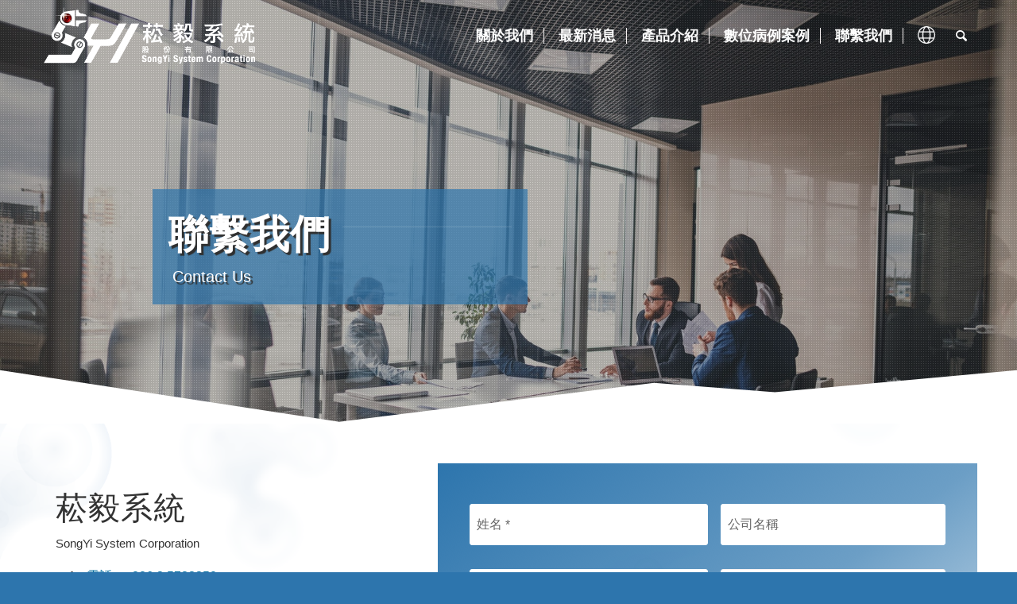

--- FILE ---
content_type: text/html; charset=UTF-8
request_url: https://song-yi.com.tw/%E8%81%AF%E7%B9%AB%E6%88%91%E5%80%91/
body_size: 13579
content:
<!DOCTYPE html>
<html lang="zh-TW"
prefix="og: https://ogp.me/ns#"  class="html_stretched responsive av-preloader-disabled  html_header_top html_logo_left html_main_nav_header html_menu_right html_slim html_header_sticky html_header_shrinking_disabled html_header_transparency html_mobile_menu_tablet html_header_searchicon html_content_align_center html_header_unstick_top_disabled html_header_stretch_disabled html_minimal_header html_minimal_header_shadow html_av-submenu-hidden html_av-submenu-display-click html_av-overlay-side html_av-overlay-side-classic html_av-submenu-noclone html_entry_id_27 av-cookies-no-cookie-consent av-no-preview av-default-lightbox html_text_menu_active av-mobile-menu-switch-default">
<head>
<meta charset="UTF-8" />
<meta name="robots" content="index, follow" />
<!-- mobile setting -->
<meta name="viewport" content="width=device-width, initial-scale=1">
<!-- Scripts/CSS and wp_head hook -->
<title>聯繫我們 - 菘毅系統股份有限公司</title>
<!-- All in One SEO 4.1.8 -->
<meta name="robots" content="max-image-preview:large" />
<link rel="canonical" href="https://song-yi.com.tw/%e8%81%af%e7%b9%ab%e6%88%91%e5%80%91/" />
<meta property="og:locale" content="zh_TW" />
<meta property="og:site_name" content="菘毅系統股份有限公司 - 菘毅系統股份有限公司" />
<meta property="og:type" content="article" />
<meta property="og:title" content="聯繫我們 - 菘毅系統股份有限公司" />
<meta property="og:url" content="https://song-yi.com.tw/%e8%81%af%e7%b9%ab%e6%88%91%e5%80%91/" />
<meta property="article:published_time" content="2019-07-27T06:43:20+00:00" />
<meta property="article:modified_time" content="2023-11-24T07:29:10+00:00" />
<meta name="twitter:card" content="summary" />
<meta name="twitter:title" content="聯繫我們 - 菘毅系統股份有限公司" />
<script type="application/ld+json" class="aioseo-schema">
{"@context":"https:\/\/schema.org","@graph":[{"@type":"WebSite","@id":"https:\/\/song-yi.com.tw\/#website","url":"https:\/\/song-yi.com.tw\/","name":"\u83d8\u6bc5\u7cfb\u7d71\u80a1\u4efd\u6709\u9650\u516c\u53f8","description":"\u83d8\u6bc5\u7cfb\u7d71\u80a1\u4efd\u6709\u9650\u516c\u53f8","inLanguage":"zh-TW","publisher":{"@id":"https:\/\/song-yi.com.tw\/#organization"}},{"@type":"Organization","@id":"https:\/\/song-yi.com.tw\/#organization","name":"\u83d8\u6bc5\u7cfb\u7d71\u80a1\u4efd\u6709\u9650\u516c\u53f8","url":"https:\/\/song-yi.com.tw\/","logo":{"@type":"ImageObject","@id":"https:\/\/song-yi.com.tw\/#organizationLogo","url":"https:\/\/song-yi.com.tw\/wp-content\/uploads\/2023\/09\/logo-color.png","width":501,"height":150},"image":{"@id":"https:\/\/song-yi.com.tw\/#organizationLogo"}},{"@type":"BreadcrumbList","@id":"https:\/\/song-yi.com.tw\/%e8%81%af%e7%b9%ab%e6%88%91%e5%80%91\/#breadcrumblist","itemListElement":[{"@type":"ListItem","@id":"https:\/\/song-yi.com.tw\/#listItem","position":1,"item":{"@type":"WebPage","@id":"https:\/\/song-yi.com.tw\/","name":"Home","description":"\u83d8\u6bc5\u7cfb\u7d71\u80a1\u4efd\u6709\u9650\u516c\u53f8","url":"https:\/\/song-yi.com.tw\/"},"nextItem":"https:\/\/song-yi.com.tw\/%e8%81%af%e7%b9%ab%e6%88%91%e5%80%91\/#listItem"},{"@type":"ListItem","@id":"https:\/\/song-yi.com.tw\/%e8%81%af%e7%b9%ab%e6%88%91%e5%80%91\/#listItem","position":2,"item":{"@type":"WebPage","@id":"https:\/\/song-yi.com.tw\/%e8%81%af%e7%b9%ab%e6%88%91%e5%80%91\/","name":"\u806f\u7e6b\u6211\u5011","url":"https:\/\/song-yi.com.tw\/%e8%81%af%e7%b9%ab%e6%88%91%e5%80%91\/"},"previousItem":"https:\/\/song-yi.com.tw\/#listItem"}]},{"@type":"WebPage","@id":"https:\/\/song-yi.com.tw\/%e8%81%af%e7%b9%ab%e6%88%91%e5%80%91\/#webpage","url":"https:\/\/song-yi.com.tw\/%e8%81%af%e7%b9%ab%e6%88%91%e5%80%91\/","name":"\u806f\u7e6b\u6211\u5011 - \u83d8\u6bc5\u7cfb\u7d71\u80a1\u4efd\u6709\u9650\u516c\u53f8","inLanguage":"zh-TW","isPartOf":{"@id":"https:\/\/song-yi.com.tw\/#website"},"breadcrumb":{"@id":"https:\/\/song-yi.com.tw\/%e8%81%af%e7%b9%ab%e6%88%91%e5%80%91\/#breadcrumblist"},"datePublished":"2019-07-27T06:43:20+08:00","dateModified":"2023-11-24T07:29:10+08:00"}]}
</script>
<!-- All in One SEO -->
<link rel='dns-prefetch' href='//www.google.com' />
<link rel='dns-prefetch' href='//s.w.org' />
<!-- google webfont font replacement -->
<script type='text/javascript'>
(function() {
/*	check if webfonts are disabled by user setting via cookie - or user must opt in.	*/
var html = document.getElementsByTagName('html')[0];
var cookie_check = html.className.indexOf('av-cookies-needs-opt-in') >= 0 || html.className.indexOf('av-cookies-can-opt-out') >= 0;
var allow_continue = true;
var silent_accept_cookie = html.className.indexOf('av-cookies-user-silent-accept') >= 0;
if( cookie_check && ! silent_accept_cookie )
{
if( ! document.cookie.match(/aviaCookieConsent/) || html.className.indexOf('av-cookies-session-refused') >= 0 )
{
allow_continue = false;
}
else
{
if( ! document.cookie.match(/aviaPrivacyRefuseCookiesHideBar/) )
{
allow_continue = false;
}
else if( ! document.cookie.match(/aviaPrivacyEssentialCookiesEnabled/) )
{
allow_continue = false;
}
else if( document.cookie.match(/aviaPrivacyGoogleWebfontsDisabled/) )
{
allow_continue = false;
}
}
}
if( allow_continue )
{
var f = document.createElement('link');
f.type 	= 'text/css';
f.rel 	= 'stylesheet';
f.href 	= '//fonts.googleapis.com/css?family=Open+Sans:400,600&display=auto';
f.id 	= 'avia-google-webfont';
document.getElementsByTagName('head')[0].appendChild(f);
}
})();
</script>
<script type="text/javascript">
window._wpemojiSettings = {"baseUrl":"https:\/\/s.w.org\/images\/core\/emoji\/13.1.0\/72x72\/","ext":".png","svgUrl":"https:\/\/s.w.org\/images\/core\/emoji\/13.1.0\/svg\/","svgExt":".svg","source":{"concatemoji":"https:\/\/song-yi.com.tw\/wp-includes\/js\/wp-emoji-release.min.js?ver=5.8.4"}};
!function(e,a,t){var n,r,o,i=a.createElement("canvas"),p=i.getContext&&i.getContext("2d");function s(e,t){var a=String.fromCharCode;p.clearRect(0,0,i.width,i.height),p.fillText(a.apply(this,e),0,0);e=i.toDataURL();return p.clearRect(0,0,i.width,i.height),p.fillText(a.apply(this,t),0,0),e===i.toDataURL()}function c(e){var t=a.createElement("script");t.src=e,t.defer=t.type="text/javascript",a.getElementsByTagName("head")[0].appendChild(t)}for(o=Array("flag","emoji"),t.supports={everything:!0,everythingExceptFlag:!0},r=0;r<o.length;r++)t.supports[o[r]]=function(e){if(!p||!p.fillText)return!1;switch(p.textBaseline="top",p.font="600 32px Arial",e){case"flag":return s([127987,65039,8205,9895,65039],[127987,65039,8203,9895,65039])?!1:!s([55356,56826,55356,56819],[55356,56826,8203,55356,56819])&&!s([55356,57332,56128,56423,56128,56418,56128,56421,56128,56430,56128,56423,56128,56447],[55356,57332,8203,56128,56423,8203,56128,56418,8203,56128,56421,8203,56128,56430,8203,56128,56423,8203,56128,56447]);case"emoji":return!s([10084,65039,8205,55357,56613],[10084,65039,8203,55357,56613])}return!1}(o[r]),t.supports.everything=t.supports.everything&&t.supports[o[r]],"flag"!==o[r]&&(t.supports.everythingExceptFlag=t.supports.everythingExceptFlag&&t.supports[o[r]]);t.supports.everythingExceptFlag=t.supports.everythingExceptFlag&&!t.supports.flag,t.DOMReady=!1,t.readyCallback=function(){t.DOMReady=!0},t.supports.everything||(n=function(){t.readyCallback()},a.addEventListener?(a.addEventListener("DOMContentLoaded",n,!1),e.addEventListener("load",n,!1)):(e.attachEvent("onload",n),a.attachEvent("onreadystatechange",function(){"complete"===a.readyState&&t.readyCallback()})),(n=t.source||{}).concatemoji?c(n.concatemoji):n.wpemoji&&n.twemoji&&(c(n.twemoji),c(n.wpemoji)))}(window,document,window._wpemojiSettings);
</script>
<style type="text/css">
img.wp-smiley,
img.emoji {
display: inline !important;
border: none !important;
box-shadow: none !important;
height: 1em !important;
width: 1em !important;
margin: 0 .07em !important;
vertical-align: -0.1em !important;
background: none !important;
padding: 0 !important;
}
</style>
<!-- <link rel='stylesheet' id='avia-grid-css'  href='https://song-yi.com.tw/wp-content/themes/enfold/css/grid.css?ver=5.3' type='text/css' media='all' /> -->
<!-- <link rel='stylesheet' id='avia-base-css'  href='https://song-yi.com.tw/wp-content/themes/enfold/css/base.css?ver=5.3' type='text/css' media='all' /> -->
<!-- <link rel='stylesheet' id='avia-layout-css'  href='https://song-yi.com.tw/wp-content/themes/enfold/css/layout.css?ver=5.3' type='text/css' media='all' /> -->
<!-- <link rel='stylesheet' id='avia-module-blog-css'  href='https://song-yi.com.tw/wp-content/themes/enfold/config-templatebuilder/avia-shortcodes/blog/blog.css?ver=5.3' type='text/css' media='all' /> -->
<!-- <link rel='stylesheet' id='avia-module-postslider-css'  href='https://song-yi.com.tw/wp-content/themes/enfold/config-templatebuilder/avia-shortcodes/postslider/postslider.css?ver=5.3' type='text/css' media='all' /> -->
<!-- <link rel='stylesheet' id='avia-module-button-css'  href='https://song-yi.com.tw/wp-content/themes/enfold/config-templatebuilder/avia-shortcodes/buttons/buttons.css?ver=5.3' type='text/css' media='all' /> -->
<!-- <link rel='stylesheet' id='avia-module-buttonrow-css'  href='https://song-yi.com.tw/wp-content/themes/enfold/config-templatebuilder/avia-shortcodes/buttonrow/buttonrow.css?ver=5.3' type='text/css' media='all' /> -->
<!-- <link rel='stylesheet' id='avia-module-comments-css'  href='https://song-yi.com.tw/wp-content/themes/enfold/config-templatebuilder/avia-shortcodes/comments/comments.css?ver=5.3' type='text/css' media='all' /> -->
<!-- <link rel='stylesheet' id='avia-module-gallery-css'  href='https://song-yi.com.tw/wp-content/themes/enfold/config-templatebuilder/avia-shortcodes/gallery/gallery.css?ver=5.3' type='text/css' media='all' /> -->
<!-- <link rel='stylesheet' id='avia-module-gridrow-css'  href='https://song-yi.com.tw/wp-content/themes/enfold/config-templatebuilder/avia-shortcodes/grid_row/grid_row.css?ver=5.3' type='text/css' media='all' /> -->
<!-- <link rel='stylesheet' id='avia-module-heading-css'  href='https://song-yi.com.tw/wp-content/themes/enfold/config-templatebuilder/avia-shortcodes/heading/heading.css?ver=5.3' type='text/css' media='all' /> -->
<!-- <link rel='stylesheet' id='avia-module-hr-css'  href='https://song-yi.com.tw/wp-content/themes/enfold/config-templatebuilder/avia-shortcodes/hr/hr.css?ver=5.3' type='text/css' media='all' /> -->
<!-- <link rel='stylesheet' id='avia-module-icon-css'  href='https://song-yi.com.tw/wp-content/themes/enfold/config-templatebuilder/avia-shortcodes/icon/icon.css?ver=5.3' type='text/css' media='all' /> -->
<!-- <link rel='stylesheet' id='avia-module-iconlist-css'  href='https://song-yi.com.tw/wp-content/themes/enfold/config-templatebuilder/avia-shortcodes/iconlist/iconlist.css?ver=5.3' type='text/css' media='all' /> -->
<!-- <link rel='stylesheet' id='avia-module-image-css'  href='https://song-yi.com.tw/wp-content/themes/enfold/config-templatebuilder/avia-shortcodes/image/image.css?ver=5.3' type='text/css' media='all' /> -->
<!-- <link rel='stylesheet' id='avia-module-slideshow-css'  href='https://song-yi.com.tw/wp-content/themes/enfold/config-templatebuilder/avia-shortcodes/slideshow/slideshow.css?ver=5.3' type='text/css' media='all' /> -->
<!-- <link rel='stylesheet' id='avia-module-slideshow-contentpartner-css'  href='https://song-yi.com.tw/wp-content/themes/enfold/config-templatebuilder/avia-shortcodes/contentslider/contentslider.css?ver=5.3' type='text/css' media='all' /> -->
<!-- <link rel='stylesheet' id='avia-module-magazine-css'  href='https://song-yi.com.tw/wp-content/themes/enfold/config-templatebuilder/avia-shortcodes/magazine/magazine.css?ver=5.3' type='text/css' media='all' /> -->
<!-- <link rel='stylesheet' id='avia-module-masonry-css'  href='https://song-yi.com.tw/wp-content/themes/enfold/config-templatebuilder/avia-shortcodes/masonry_entries/masonry_entries.css?ver=5.3' type='text/css' media='all' /> -->
<!-- <link rel='stylesheet' id='avia-siteloader-css'  href='https://song-yi.com.tw/wp-content/themes/enfold/css/avia-snippet-site-preloader.css?ver=5.3' type='text/css' media='all' /> -->
<!-- <link rel='stylesheet' id='avia-module-numbers-css'  href='https://song-yi.com.tw/wp-content/themes/enfold/config-templatebuilder/avia-shortcodes/numbers/numbers.css?ver=5.3' type='text/css' media='all' /> -->
<!-- <link rel='stylesheet' id='avia-module-slideshow-accordion-css'  href='https://song-yi.com.tw/wp-content/themes/enfold/config-templatebuilder/avia-shortcodes/slideshow_accordion/slideshow_accordion.css?ver=5.3' type='text/css' media='all' /> -->
<!-- <link rel='stylesheet' id='avia-module-social-css'  href='https://song-yi.com.tw/wp-content/themes/enfold/config-templatebuilder/avia-shortcodes/social_share/social_share.css?ver=5.3' type='text/css' media='all' /> -->
<!-- <link rel='stylesheet' id='avia-module-tabsection-css'  href='https://song-yi.com.tw/wp-content/themes/enfold/config-templatebuilder/avia-shortcodes/tab_section/tab_section.css?ver=5.3' type='text/css' media='all' /> -->
<!-- <link rel='stylesheet' id='avia-module-table-css'  href='https://song-yi.com.tw/wp-content/themes/enfold/config-templatebuilder/avia-shortcodes/table/table.css?ver=5.3' type='text/css' media='all' /> -->
<!-- <link rel='stylesheet' id='avia-module-tabs-css'  href='https://song-yi.com.tw/wp-content/themes/enfold/config-templatebuilder/avia-shortcodes/tabs/tabs.css?ver=5.3' type='text/css' media='all' /> -->
<!-- <link rel='stylesheet' id='avia-module-video-css'  href='https://song-yi.com.tw/wp-content/themes/enfold/config-templatebuilder/avia-shortcodes/video/video.css?ver=5.3' type='text/css' media='all' /> -->
<!-- <link rel='stylesheet' id='wp-block-library-css'  href='https://song-yi.com.tw/wp-includes/css/dist/block-library/style.min.css?ver=5.8.4' type='text/css' media='all' /> -->
<!-- <link rel='stylesheet' id='contact-form-7-css'  href='https://song-yi.com.tw/wp-content/plugins/contact-form-7/includes/css/styles.css?ver=5.5.6' type='text/css' media='all' /> -->
<!-- <link rel='stylesheet' id='avia-scs-css'  href='https://song-yi.com.tw/wp-content/themes/enfold/css/shortcodes.css?ver=5.3' type='text/css' media='all' /> -->
<link rel="stylesheet" type="text/css" href="//song-yi.com.tw/wp-content/cache/wpfc-minified/lbm42kdy/5t6zo.css" media="all"/>
<!-- <link rel='stylesheet' id='avia-popup-css-css'  href='https://song-yi.com.tw/wp-content/themes/enfold/js/aviapopup/magnific-popup.css?ver=5.3' type='text/css' media='screen' /> -->
<!-- <link rel='stylesheet' id='avia-lightbox-css'  href='https://song-yi.com.tw/wp-content/themes/enfold/css/avia-snippet-lightbox.css?ver=5.3' type='text/css' media='screen' /> -->
<!-- <link rel='stylesheet' id='avia-widget-css-css'  href='https://song-yi.com.tw/wp-content/themes/enfold/css/avia-snippet-widget.css?ver=5.3' type='text/css' media='screen' /> -->
<link rel="stylesheet" type="text/css" href="//song-yi.com.tw/wp-content/cache/wpfc-minified/9a4jh2ac/5t6zo.css" media="screen"/>
<!-- <link rel='stylesheet' id='avia-dynamic-css'  href='https://song-yi.com.tw/wp-content/uploads/dynamic_avia/enfold_child.css?ver=6566a4dbef367' type='text/css' media='all' /> -->
<!-- <link rel='stylesheet' id='avia-custom-css'  href='https://song-yi.com.tw/wp-content/themes/enfold/css/custom.css?ver=5.3' type='text/css' media='all' /> -->
<!-- <link rel='stylesheet' id='avia-style-css'  href='https://song-yi.com.tw/wp-content/themes/enfold-child/style.css?ver=5.3' type='text/css' media='all' /> -->
<!-- <link rel='stylesheet' id='avia-single-post-27-css'  href='https://song-yi.com.tw/wp-content/uploads/dynamic_avia/avia_posts_css/post-27.css?ver=ver-1701228925' type='text/css' media='all' /> -->
<link rel="stylesheet" type="text/css" href="//song-yi.com.tw/wp-content/cache/wpfc-minified/l1do9se8/5t708.css" media="all"/>
<style>.login form {
border-radius: 15px;
}</style><script src='//song-yi.com.tw/wp-content/cache/wpfc-minified/g4z5nmdz/5t6zo.js' type="text/javascript"></script>
<!-- <script type='text/javascript' src='https://song-yi.com.tw/wp-includes/js/jquery/jquery.min.js?ver=3.6.0' id='jquery-core-js'></script> -->
<!-- <script type='text/javascript' src='https://song-yi.com.tw/wp-includes/js/jquery/jquery-migrate.min.js?ver=3.3.2' id='jquery-migrate-js'></script> -->
<!-- <script type='text/javascript' src='https://song-yi.com.tw/wp-content/themes/enfold/js/avia-compat.js?ver=5.3' id='avia-compat-js'></script> -->
<link rel="https://api.w.org/" href="https://song-yi.com.tw/wp-json/" /><link rel="alternate" type="application/json" href="https://song-yi.com.tw/wp-json/wp/v2/pages/27" /><link rel='shortlink' href='https://song-yi.com.tw/?p=27' />
<link rel="alternate" type="application/json+oembed" href="https://song-yi.com.tw/wp-json/oembed/1.0/embed?url=https%3A%2F%2Fsong-yi.com.tw%2F%25e8%2581%25af%25e7%25b9%25ab%25e6%2588%2591%25e5%2580%2591%2F" />
<link rel="alternate" type="text/xml+oembed" href="https://song-yi.com.tw/wp-json/oembed/1.0/embed?url=https%3A%2F%2Fsong-yi.com.tw%2F%25e8%2581%25af%25e7%25b9%25ab%25e6%2588%2591%25e5%2580%2591%2F&#038;format=xml" />
<link rel="profile" href="https://gmpg.org/xfn/11" />
<link rel="alternate" type="application/rss+xml" title="菘毅系統股份有限公司 RSS2 Feed" href="https://song-yi.com.tw/feed/" />
<link rel="pingback" href="https://song-yi.com.tw/xmlrpc.php" />
<!--[if lt IE 9]><script src="https://song-yi.com.tw/wp-content/themes/enfold/js/html5shiv.js"></script><![endif]-->
<link rel="icon" href="/wp-content/uploads/2023/09/favicon.png" type="image/png">
<link rel="icon" href="https://song-yi.com.tw/wp-content/uploads/2023/09/favicon-80x80.png" sizes="32x32" />
<link rel="icon" href="https://song-yi.com.tw/wp-content/uploads/2023/09/favicon.png" sizes="192x192" />
<link rel="apple-touch-icon" href="https://song-yi.com.tw/wp-content/uploads/2023/09/favicon.png" />
<meta name="msapplication-TileImage" content="https://song-yi.com.tw/wp-content/uploads/2023/09/favicon.png" />
<style type="text/css">
@font-face {font-family: 'entypo-fontello'; font-weight: normal; font-style: normal; font-display: auto;
src: url('https://song-yi.com.tw/wp-content/themes/enfold/config-templatebuilder/avia-template-builder/assets/fonts/entypo-fontello.woff2') format('woff2'),
url('https://song-yi.com.tw/wp-content/themes/enfold/config-templatebuilder/avia-template-builder/assets/fonts/entypo-fontello.woff') format('woff'),
url('https://song-yi.com.tw/wp-content/themes/enfold/config-templatebuilder/avia-template-builder/assets/fonts/entypo-fontello.ttf') format('truetype'),
url('https://song-yi.com.tw/wp-content/themes/enfold/config-templatebuilder/avia-template-builder/assets/fonts/entypo-fontello.svg#entypo-fontello') format('svg'),
url('https://song-yi.com.tw/wp-content/themes/enfold/config-templatebuilder/avia-template-builder/assets/fonts/entypo-fontello.eot'),
url('https://song-yi.com.tw/wp-content/themes/enfold/config-templatebuilder/avia-template-builder/assets/fonts/entypo-fontello.eot?#iefix') format('embedded-opentype');
} #top .avia-font-entypo-fontello, body .avia-font-entypo-fontello, html body [data-av_iconfont='entypo-fontello']:before{ font-family: 'entypo-fontello'; }
@font-face {font-family: 'social-icon'; font-weight: normal; font-style: normal; font-display: auto;
src: url('https://song-yi.com.tw/wp-content/uploads/avia_fonts/social-icon/social-icon.woff2') format('woff2'),
url('https://song-yi.com.tw/wp-content/uploads/avia_fonts/social-icon/social-icon.woff') format('woff'),
url('https://song-yi.com.tw/wp-content/uploads/avia_fonts/social-icon/social-icon.ttf') format('truetype'),
url('https://song-yi.com.tw/wp-content/uploads/avia_fonts/social-icon/social-icon.svg#social-icon') format('svg'),
url('https://song-yi.com.tw/wp-content/uploads/avia_fonts/social-icon/social-icon.eot'),
url('https://song-yi.com.tw/wp-content/uploads/avia_fonts/social-icon/social-icon.eot?#iefix') format('embedded-opentype');
} #top .avia-font-social-icon, body .avia-font-social-icon, html body [data-av_iconfont='social-icon']:before{ font-family: 'social-icon'; }
</style>
</head>
<body data-rsssl=1 id="top" class="page-template-default page page-id-27 stretched rtl_columns av-curtain-numeric open_sans  avia-responsive-images-support" itemscope="itemscope" itemtype="https://schema.org/WebPage" >
<div id='wrap_all'>
<header id='header' class='all_colors header_color light_bg_color  av_header_top av_logo_left av_main_nav_header av_menu_right av_slim av_header_sticky av_header_shrinking_disabled av_header_stretch_disabled av_mobile_menu_tablet av_header_transparency av_header_searchicon av_header_unstick_top_disabled av_seperator_small_border av_minimal_header av_minimal_header_shadow av_bottom_nav_disabled  av_alternate_logo_active'  role="banner" itemscope="itemscope" itemtype="https://schema.org/WPHeader" >
<div  id='header_main' class='container_wrap container_wrap_logo'>
<div class='container av-logo-container'><div class='inner-container'><span class='logo avia-standard-logo'><a href='https://song-yi.com.tw/' class=''><img src="/wp-content/uploads/2023/09/logo-color.png" height="100" width="300" alt='菘毅系統股份有限公司' title='' /><span class='subtext avia-standard-logo-sub'><img src="/wp-content/uploads/2023/09/logo-white.png" class='alternate avia-standard-logo' alt='' title='' /></span></a></span><nav class='main_menu' data-selectname='Select a page'  role="navigation" itemscope="itemscope" itemtype="https://schema.org/SiteNavigationElement" ><div class="avia-menu av-main-nav-wrap"><ul role="menu" class="menu av-main-nav" id="avia-menu"><li role="menuitem" id="menu-item-31" class="menu-item menu-item-type-post_type menu-item-object-page menu-item-top-level menu-item-top-level-1"><a href="https://song-yi.com.tw/%e9%97%9c%e6%96%bc%e6%88%91%e5%80%91/" itemprop="url" tabindex="0"><span class="avia-bullet"></span><span class="avia-menu-text">關於我們</span><span class="avia-menu-fx"><span class="avia-arrow-wrap"><span class="avia-arrow"></span></span></span></a></li>
<li role="menuitem" id="menu-item-591" class="menu-item menu-item-type-custom menu-item-object-custom menu-item-has-children menu-item-top-level menu-item-top-level-2"><a href="#" itemprop="url" tabindex="0"><span class="avia-bullet"></span><span class="avia-menu-text">最新消息</span><span class="avia-menu-fx"><span class="avia-arrow-wrap"><span class="avia-arrow"></span></span></span></a>
<ul class="sub-menu">
<li role="menuitem" id="menu-item-663" class="menu-item menu-item-type-post_type menu-item-object-page"><a href="https://song-yi.com.tw/%e6%9c%80%e6%96%b0%e6%b6%88%e6%81%af/%e6%9c%80%e6%96%b0%e6%b6%88%e6%81%af/" itemprop="url" tabindex="0"><span class="avia-bullet"></span><span class="avia-menu-text">最新消息</span></a></li>
<li role="menuitem" id="menu-item-662" class="menu-item menu-item-type-post_type menu-item-object-page"><a href="https://song-yi.com.tw/%e6%9c%80%e6%96%b0%e6%b6%88%e6%81%af/%e7%8d%b2%e7%8d%8e%e7%b4%80%e9%8c%84/" itemprop="url" tabindex="0"><span class="avia-bullet"></span><span class="avia-menu-text">獲獎紀錄</span></a></li>
<li role="menuitem" id="menu-item-661" class="menu-item menu-item-type-post_type menu-item-object-page"><a href="https://song-yi.com.tw/%e6%9c%80%e6%96%b0%e6%b6%88%e6%81%af/%e7%a0%94%e7%a9%b6%e8%ab%96%e6%96%87/" itemprop="url" tabindex="0"><span class="avia-bullet"></span><span class="avia-menu-text">研究論文</span></a></li>
<li role="menuitem" id="menu-item-660" class="menu-item menu-item-type-post_type menu-item-object-page"><a href="https://song-yi.com.tw/%e6%9c%80%e6%96%b0%e6%b6%88%e6%81%af/%e5%8f%83%e5%b1%95%e8%a8%8a%e6%81%af/" itemprop="url" tabindex="0"><span class="avia-bullet"></span><span class="avia-menu-text">參展訊息</span></a></li>
</ul>
</li>
<li role="menuitem" id="menu-item-29" class="menu-item menu-item-type-post_type menu-item-object-page menu-item-top-level menu-item-top-level-3"><a href="https://song-yi.com.tw/%e7%94%a2%e5%93%81%e4%bb%8b%e7%b4%b9/" itemprop="url" tabindex="0"><span class="avia-bullet"></span><span class="avia-menu-text">產品介紹</span><span class="avia-menu-fx"><span class="avia-arrow-wrap"><span class="avia-arrow"></span></span></span></a></li>
<li role="menuitem" id="menu-item-592" class="menu-item menu-item-type-post_type menu-item-object-page menu-item-top-level menu-item-top-level-4"><a href="https://song-yi.com.tw/%e6%95%b8%e4%bd%8d%e7%97%85%e4%be%8b%e6%a1%88%e4%be%8b/" itemprop="url" tabindex="0"><span class="avia-bullet"></span><span class="avia-menu-text">數位病例案例</span><span class="avia-menu-fx"><span class="avia-arrow-wrap"><span class="avia-arrow"></span></span></span></a></li>
<li role="menuitem" id="menu-item-30" class="menu-item menu-item-type-post_type menu-item-object-page current-menu-item page_item page-item-27 current_page_item menu-item-top-level menu-item-top-level-5"><a href="https://song-yi.com.tw/%e8%81%af%e7%b9%ab%e6%88%91%e5%80%91/" itemprop="url" tabindex="0"><span class="avia-bullet"></span><span class="avia-menu-text">聯繫我們</span><span class="avia-menu-fx"><span class="avia-arrow-wrap"><span class="avia-arrow"></span></span></span></a></li>
<li role="menuitem" id="menu-item-606" class="btn-lang-img menu-item menu-item-type-custom menu-item-object-custom menu-item-has-children menu-item-top-level menu-item-top-level-6"><a href="#" itemprop="url" tabindex="0"><span class="avia-bullet"></span><span class="avia-menu-text"><img src="/wp-content/uploads/2023/09/globe.png"></span><span class="avia-menu-fx"><span class="avia-arrow-wrap"><span class="avia-arrow"></span></span></span></a>
<ul class="sub-menu">
<li role="menuitem" id="menu-item-593-zh" class="lang-item lang-item-7 lang-item-zh current-lang lang-item-first menu-item menu-item-type-custom menu-item-object-custom"><a href="https://song-yi.com.tw/%e8%81%af%e7%b9%ab%e6%88%91%e5%80%91/" itemprop="url" tabindex="0"><span class="avia-bullet"></span><span class="avia-menu-text">繁體中文</span></a></li>
<li role="menuitem" id="menu-item-593-en" class="lang-item lang-item-10 lang-item-en no-translation menu-item menu-item-type-custom menu-item-object-custom"><a href="https://song-yi.com.tw/en/home/" itemprop="url" tabindex="0"><span class="avia-bullet"></span><span class="avia-menu-text">English</span></a></li>
<li role="menuitem" id="menu-item-593-ja" class="lang-item lang-item-14 lang-item-ja no-translation menu-item menu-item-type-custom menu-item-object-custom"><a href="https://song-yi.com.tw/ja/%e3%83%9b%e3%83%bc%e3%83%a0/" itemprop="url" tabindex="0"><span class="avia-bullet"></span><span class="avia-menu-text">日本語</span></a></li>
</ul>
</li>
<li id="menu-item-search" class="noMobile menu-item menu-item-search-dropdown menu-item-avia-special" role="menuitem"><a aria-label="Search" href="?s=" rel="nofollow" data-avia-search-tooltip="
&lt;form role=&quot;search&quot; action=&quot;https://song-yi.com.tw/&quot; id=&quot;searchform&quot; method=&quot;get&quot; class=&quot;&quot;&gt;
&lt;div&gt;
&lt;input type=&quot;submit&quot; value=&quot;&quot; id=&quot;searchsubmit&quot; class=&quot;button avia-font-entypo-fontello&quot; /&gt;
&lt;input type=&quot;text&quot; id=&quot;s&quot; name=&quot;s&quot; value=&quot;&quot; placeholder='Search' /&gt;
&lt;/div&gt;
&lt;/form&gt;
" aria-hidden='false' data-av_icon='' data-av_iconfont='entypo-fontello'><span class="avia_hidden_link_text">Search</span></a></li><li class="av-burger-menu-main menu-item-avia-special av-small-burger-icon">
<a href="#" aria-label="Menu" aria-hidden="false">
<span class="av-hamburger av-hamburger--spin av-js-hamburger">
<span class="av-hamburger-box">
<span class="av-hamburger-inner"></span>
<strong>Menu</strong>
</span>
</span>
<span class="avia_hidden_link_text">Menu</span>
</a>
</li></ul></div></nav></div> </div> 
<!-- end container_wrap-->
</div>
<div class='header_bg'></div>
<!-- end header -->
</header>
<div id='main' class='all_colors' data-scroll-offset='88'>
<div id='page-banner'  class='avia-section av-4wt57-b631b5bfb7ee4221834b404acb7ad795 socket_color avia-section-default avia-no-border-styling  avia-builder-el-0  el_before_av_section  avia-builder-el-first  avia-full-stretch av-parallax-section avia-bg-style-parallax av-section-color-overlay-active av-minimum-height av-minimum-height-custom  container_wrap fullsize'  data-section-bg-repeat='stretch' data-av_minimum_height_px='300'><div class='avia-divider-svg avia-divider-svg-pyramids avia-divider-svg-bottom avia-to-front avia-svg-negative'><svg xmlns="http://www.w3.org/2000/svg" viewBox="0 0 1000 100" preserveAspectRatio="none">
<path d="M761.9,40.6L643.1,24L333.9,93.8L0.1,1H0v99h1000V1"/>
</svg></div><div class='av-parallax' data-avia-parallax-ratio='0.3' ><div class='av-parallax-inner socket_color avia-full-stretch'></div></div><div class="av-section-color-overlay-wrap"><div class="av-section-color-overlay"></div><div class='container av-section-cont-open' style='height:300px'><main  role="main" itemprop="mainContentOfPage"  class='template-page content  av-content-full alpha units'><div class='post-entry post-entry-type-page post-entry-27'><div class='entry-content-wrapper clearfix'>
<div  class='hr av-4fpej-98c4c135c370233908783cc5ec2b7d7c hr-invisible  avia-builder-el-1  el_before_av_one_fifth  avia-builder-el-first  av-medium-hide av-small-hide av-mini-hide'><span class='hr-inner '><span class="hr-inner-style"></span></span></div>
<div class='flex_column_table av-3pqwv-52de4f32a36a66f6f5ef85cba12480dd sc-av_one_fifth av-equal-height-column-flextable'><div class='flex_column av-3pqwv-52de4f32a36a66f6f5ef85cba12480dd av_one_fifth  avia-builder-el-2  el_after_av_hr  el_before_av_one_third  block-small first no_margin flex_column_table_cell av-equal-height-column av-align-top '     ></div><div class='flex_column av-bqpf-eff9481d80af9865f0cc7387961a6126 av_one_third  avia-builder-el-3  el_after_av_one_fifth  el_before_av_two_fifth  no_margin flex_column_table_cell av-equal-height-column av-align-top '     ><div  class='av-special-heading av-lm64a9v2-8245c11f0ef29f3c104650c61f141a42 av-special-heading-h1  avia-builder-el-4  el_before_av_heading  avia-builder-el-first '><h1 class='av-special-heading-tag'  itemprop="headline"  >聯繫我們</h1><div class="special-heading-border"><div class="special-heading-inner-border"></div></div></div>
<div  class='av-special-heading av-lm64adoj-9839c23ca6dc5e8b4921280581e3e898 av-special-heading-h4 blockquote modern-quote  avia-builder-el-5  el_after_av_heading  avia-builder-el-last '><h4 class='av-special-heading-tag'  itemprop="headline"  >Contact Us</h4><div class="special-heading-border"><div class="special-heading-inner-border"></div></div></div></div><div class='flex_column av-2y68r-d31d4e55470c112af50736129b585e2c av_two_fifth  avia-builder-el-6  el_after_av_one_third  el_before_av_hr  no_margin flex_column_table_cell av-equal-height-column av-align-top '     ></div></div><!--close column table wrapper. Autoclose: 1 --><div  class='hr av-28mkf-5436f76dbbd83e1896b8b9782561da3d hr-invisible  avia-builder-el-7  el_after_av_two_fifth  el_before_av_hr  av-medium-hide av-small-hide av-mini-hide'><span class='hr-inner '><span class="hr-inner-style"></span></span></div>
<div  class='hr av-1j9wv-a0d012a5219b156f4b50d6641e06727a hr-invisible  avia-builder-el-8  el_after_av_hr  avia-builder-el-last  av-desktop-hide av-small-hide av-mini-hide'><span class='hr-inner '><span class="hr-inner-style"></span></span></div>
</div></div></main><!-- close content main element --></div></div></div><div id='av_section_2'  class='avia-section av-549w7-e54938562a78f46d4565c330ec222524 main_color avia-section-default avia-no-border-styling  avia-builder-el-9  el_after_av_section  el_before_av_section  avia-full-stretch avia-bg-style-fixed container_wrap fullsize'  data-section-bg-repeat='stretch'><div class='avia-divider-svg avia-divider-svg-tilt avia-divider-svg-bottom avia-svg-original'><svg xmlns="http://www.w3.org/2000/svg" viewBox="0 0 1000 100" preserveAspectRatio="none">
<path d="M0,6V0h1000v100L0,6z"/>
</svg></div><div class='container av-section-cont-open' ><div class='template-page content  av-content-full alpha units'><div class='post-entry post-entry-type-page post-entry-27'><div class='entry-content-wrapper clearfix'>
<div class='flex_column_table av-4crxb-74bd81c5f210c95f364064726c365f80 sc-av_two_fifth av-break-at-tablet-flextable av-equal-height-column-flextable'><div class='flex_column av-4crxb-74bd81c5f210c95f364064726c365f80 av_two_fifth  avia-builder-el-10  el_before_av_three_fifth  avia-builder-el-first  first av-break-at-tablet flex_column_table_cell av-equal-height-column av-align-middle '     ><div  class='av-special-heading av-lm64cynx-879eefd37e35a5a82505cd189fdcdfae av-special-heading-h2 blockquote modern-quote  avia-builder-el-11  el_before_av_iconlist  avia-builder-el-first '><h2 class='av-special-heading-tag'  itemprop="headline"  >菘毅系統</h2><div class='av-subheading av-subheading_below'><p>SongYi System Corporation</p>
</div><div class="special-heading-border"><div class="special-heading-inner-border"></div></div></div>
<div  class='avia-icon-list-container av-lm64gimw-2b5d4da8ace32e8593676b563793a4c1  avia-builder-el-12  el_after_av_heading  el_before_av_iconlist  av-medium-hide av-mini-hide'><ul class='avia-icon-list avia_animate_when_almost_visible avia-icon-list-left av-iconlist-small av-lm64gimw-2b5d4da8ace32e8593676b563793a4c1 avia-iconlist-animate'>
<li><div class='iconlist_icon av-lm64e3b4-b2a602c74ef4a54a9d6d397cb88221fa avia-font-entypo-fontello'><span class='iconlist-char' aria-hidden='true' data-av_icon='' data-av_iconfont='entypo-fontello'></span></div><article class="article-icon-entry av-iconlist-empty"  itemscope="itemscope" itemtype="https://schema.org/CreativeWork" ><div class="iconlist_content_wrap"><header class="entry-content-header"><div class='av_iconlist_title iconlist_title_small  '  itemprop="headline" ><a href='tel:+886 3 5722350' title='電話：+886 3 5722350'>電話：+886 3 5722350</a></div></header><div class='iconlist_content '  itemprop="text" ></div></div><footer class="entry-footer"></footer></article><div class="iconlist-timeline"></div></li>
<li><div class='iconlist_icon av-lm64e3b4-11-58741716d4e9226663309edac231d223 avia-font-entypo-fontello'><span class='iconlist-char' aria-hidden='true' data-av_icon='' data-av_iconfont='entypo-fontello'></span></div><article class="article-icon-entry av-iconlist-empty"  itemscope="itemscope" itemtype="https://schema.org/CreativeWork" ><div class="iconlist_content_wrap"><header class="entry-content-header"><div class='av_iconlist_title iconlist_title_small  '  itemprop="headline" >統編：54783563</div></header><div class='iconlist_content '  itemprop="text" ></div></div><footer class="entry-footer"></footer></article><div class="iconlist-timeline"></div></li>
<li><div class='iconlist_icon av-lm64e3b4-10-38cfa7389ad875e8405b50dab8677e78 avia-font-entypo-fontello'><span class='iconlist-char' aria-hidden='true' data-av_icon='' data-av_iconfont='entypo-fontello'></span></div><article class="article-icon-entry av-iconlist-empty"  itemscope="itemscope" itemtype="https://schema.org/CreativeWork" ><div class="iconlist_content_wrap"><header class="entry-content-header"><div class='av_iconlist_title iconlist_title_small  '  itemprop="headline" ><a href='https://maps.app.goo.gl/L6iGvn1jQ8hyTQv18' title='地址：新竹市學府路40號' target="_blank" rel="noopener noreferrer">地址：新竹市學府路40號</a></div></header><div class='iconlist_content '  itemprop="text" ></div></div><footer class="entry-footer"></footer></article><div class="iconlist-timeline"></div></li>
<li><div class='iconlist_icon av-lm64e3b4-9-3bb8886b455e5ff9c9e81684e7190bf3 avia-font-entypo-fontello'><span class='iconlist-char' aria-hidden='true' data-av_icon='' data-av_iconfont='entypo-fontello'></span></div><article class="article-icon-entry av-iconlist-empty"  itemscope="itemscope" itemtype="https://schema.org/CreativeWork" ><div class="iconlist_content_wrap"><header class="entry-content-header"><div class='av_iconlist_title iconlist_title_small  '  itemprop="headline" ><a href='mailto:sales@song-yi.com.tw' title='信箱：sales@song-yi.com.tw' target="_blank"  rel="noopener noreferrer">信箱：sales@song-yi.com.tw</a></div></header><div class='iconlist_content '  itemprop="text" ></div></div><footer class="entry-footer"></footer></article><div class="iconlist-timeline"></div></li>
</ul></div>
<div  class='avia-icon-list-container av-lpcaxb68-444887df53ec9733c3943de8bfcb00be  avia-builder-el-13  el_after_av_iconlist  el_before_av_hr  av-desktop-hide av-small-hide'><ul class='avia-icon-list avia_animate_when_almost_visible avia-icon-list-left av-iconlist-small av-lpcaxb68-444887df53ec9733c3943de8bfcb00be avia-iconlist-animate'>
<li><div class='iconlist_icon av-lpcax0s7-7d397a242dcdc51180f288910fadd806 avia-font-entypo-fontello'><span class='iconlist-char' aria-hidden='true' data-av_icon='' data-av_iconfont='entypo-fontello'></span></div><article class="article-icon-entry av-iconlist-empty"  itemscope="itemscope" itemtype="https://schema.org/CreativeWork" ><div class="iconlist_content_wrap"><header class="entry-content-header"><div class='av_iconlist_title iconlist_title_small  '  itemprop="headline" ><a href='tel:+886 3 5722350' title='電話：&lt;br /&gt;+886 3 5722350'>電話：<br />+886 3 5722350</a></div></header><div class='iconlist_content '  itemprop="text" ></div></div><footer class="entry-footer"></footer></article><div class="iconlist-timeline"></div></li>
<li><div class='iconlist_icon av-lpcax2tc-e257479e53072112eb31e9701295df8f avia-font-entypo-fontello'><span class='iconlist-char' aria-hidden='true' data-av_icon='' data-av_iconfont='entypo-fontello'></span></div><article class="article-icon-entry av-iconlist-empty"  itemscope="itemscope" itemtype="https://schema.org/CreativeWork" ><div class="iconlist_content_wrap"><header class="entry-content-header"><div class='av_iconlist_title iconlist_title_small  '  itemprop="headline" >統編：<br />54783563</div></header><div class='iconlist_content '  itemprop="text" ></div></div><footer class="entry-footer"></footer></article><div class="iconlist-timeline"></div></li>
<li><div class='iconlist_icon av-lpcaxaef-fe5cfe44e279654d9b3f70739fcd3520 avia-font-entypo-fontello'><span class='iconlist-char' aria-hidden='true' data-av_icon='' data-av_iconfont='entypo-fontello'></span></div><article class="article-icon-entry av-iconlist-empty"  itemscope="itemscope" itemtype="https://schema.org/CreativeWork" ><div class="iconlist_content_wrap"><header class="entry-content-header"><div class='av_iconlist_title iconlist_title_small  '  itemprop="headline" ><a href='https://maps.app.goo.gl/L6iGvn1jQ8hyTQv18' title='地址：&lt;br /&gt;新竹市學府路40號' target="_blank" rel="noopener noreferrer">地址：<br />新竹市學府路40號</a></div></header><div class='iconlist_content '  itemprop="text" ></div></div><footer class="entry-footer"></footer></article><div class="iconlist-timeline"></div></li>
<li><div class='iconlist_icon av-lpcax87o-7a305c3a78c9e35b9c5570292cc425f2 avia-font-entypo-fontello'><span class='iconlist-char' aria-hidden='true' data-av_icon='' data-av_iconfont='entypo-fontello'></span></div><article class="article-icon-entry av-iconlist-empty"  itemscope="itemscope" itemtype="https://schema.org/CreativeWork" ><div class="iconlist_content_wrap"><header class="entry-content-header"><div class='av_iconlist_title iconlist_title_small  '  itemprop="headline" ><a href='mailto:sales@song-yi.com.tw' title='信箱：&lt;br /&gt;sales@song-yi.com.tw' target="_blank"  rel="noopener noreferrer">信箱：<br />sales@song-yi.com.tw</a></div></header><div class='iconlist_content '  itemprop="text" ></div></div><footer class="entry-footer"></footer></article><div class="iconlist-timeline"></div></li>
</ul></div>
<div  class='hr av-dqgr-282dc72aea8382bd0dd6c9d93b0c158e hr-invisible  avia-builder-el-14  el_after_av_iconlist  el_before_av_codeblock '><span class='hr-inner '><span class="hr-inner-style"></span></span></div>
<section class="avia_codeblock_section  avia_code_block_0"  itemscope="itemscope" itemtype="https://schema.org/CreativeWork" ><div class='avia_codeblock '  itemprop="text" ><iframe src="https://www.google.com/maps/embed?pb=!1m18!1m12!1m3!1d3621.9906703996435!2d120.97733868672451!3d24.79577299105856!2m3!1f0!2f0!3f0!3m2!1i1024!2i768!4f13.1!3m3!1m2!1s0x346835e14bcd7de5%3A0x16d47e0607d0f1b7!2zMzAw5paw56u55biC5p2x5Y2A5a245bqc6LevNDDomZ8!5e0!3m2!1szh-TW!2stw!4v1696215880428!5m2!1szh-TW!2stw" width="100%" height="200" style="border:0;display:block; box-shadow:0 0 5px #999999;" allowfullscreen="" loading="lazy" referrerpolicy="no-referrer-when-downgrade"></iframe></div></section></div><div class='av-flex-placeholder'></div><div class='flex_column av-1my37-18e1bd48e6ed53956085b7e661663846 av_three_fifth  avia-builder-el-16  el_after_av_two_fifth  el_before_av_hr  box-hover av-break-at-tablet flex_column_table_cell av-equal-height-column av-align-middle '     ><section class="avia_codeblock_section  avia_code_block_1"  itemscope="itemscope" itemtype="https://schema.org/CreativeWork" ><div class='avia_codeblock '  itemprop="text" ><div role="form" class="wpcf7" id="wpcf7-f231-p27-o1" lang="zh-TW" dir="ltr">
<div class="screen-reader-response"><p role="status" aria-live="polite" aria-atomic="true"></p> <ul></ul></div>
<form action="/%E8%81%AF%E7%B9%AB%E6%88%91%E5%80%91/#wpcf7-f231-p27-o1" method="post" class="wpcf7-form init" novalidate="novalidate" data-status="init">
<div style="display: none;">
<input type="hidden" name="_wpcf7" value="231" />
<input type="hidden" name="_wpcf7_version" value="5.5.6" />
<input type="hidden" name="_wpcf7_locale" value="zh_TW" />
<input type="hidden" name="_wpcf7_unit_tag" value="wpcf7-f231-p27-o1" />
<input type="hidden" name="_wpcf7_container_post" value="27" />
<input type="hidden" name="_wpcf7_posted_data_hash" value="" />
<input type="hidden" name="_wpcf7_recaptcha_response" value="" />
</div>
<div class="form-half"><span class="wpcf7-form-control-wrap your-name"><input type="text" name="your-name" value="" size="40" class="wpcf7-form-control wpcf7-text wpcf7-validates-as-required" aria-required="true" aria-invalid="false" placeholder="姓名 *" /></span></div>
<div class="form-half last-child"><span class="wpcf7-form-control-wrap your-company"><input type="text" name="your-company" value="" size="40" class="wpcf7-form-control wpcf7-text" aria-invalid="false" placeholder="公司名稱" /></span></div>
<div class="form-half"><span class="wpcf7-form-control-wrap your-phone"><input type="text" name="your-phone" value="" size="40" class="wpcf7-form-control wpcf7-text" aria-invalid="false" placeholder="電話" /></span></div>
<div class="form-half last-child"><span class="wpcf7-form-control-wrap your-email"><input type="email" name="your-email" value="" size="40" class="wpcf7-form-control wpcf7-text wpcf7-email wpcf7-validates-as-required wpcf7-validates-as-email" aria-required="true" aria-invalid="false" placeholder="信箱 *" /></span></div>
<div class="form-one"><span class="wpcf7-form-control-wrap your-message"><textarea name="your-message" cols="40" rows="5" class="wpcf7-form-control wpcf7-textarea wpcf7-validates-as-required" aria-required="true" aria-invalid="false" placeholder="訊息 *"></textarea></span></div>
<div class="form-btn"><input type="submit" value="送出" class="wpcf7-form-control has-spinner wpcf7-submit" /></div>
<div class="wpcf7-response-output" aria-hidden="true"></div></form></div></div></section></div></div><!--close column table wrapper. Autoclose: 1 --><div  class='hr av-16lyz-6d628e9457c5f8239c9a4d739485581f hr-invisible  avia-builder-el-18  el_after_av_three_fifth  avia-builder-el-last  av-small-hide av-mini-hide'><span class='hr-inner '><span class="hr-inner-style"></span></span></div>
</div></div></div><!-- close content main div --></div></div><div id='av_section_3'  class='avia-section av-6g74j-bc1cfc550bf5fbd0061bf48d3d2e0087 alternate_color avia-section-default avia-no-border-styling  avia-builder-el-19  el_after_av_section  avia-builder-el-last  avia-full-stretch avia-bg-style-fixed container_wrap fullsize'  data-section-bg-repeat='stretch'><div class='container av-section-cont-open' ><div class='template-page content  av-content-full alpha units'><div class='post-entry post-entry-type-page post-entry-27'><div class='entry-content-wrapper clearfix'>
<div class='flex_column_table av-lm64t5x6-42caccd67ec8a6ae99092040437b0131 sc-av_one_fifth av-mobile-columns-flex av-columns-individual av-equal-height-column-flextable'><div class='flex_column av-lm64t5x6-42caccd67ec8a6ae99092040437b0131 av_one_fifth  avia-builder-el-20  el_before_av_one_fifth  avia-builder-el-first  block-small first flex_column_table_cell av-equal-height-column av-align-middle '     ></div><div class='av-flex-placeholder'></div><div class='flex_column av-5mpjv-d0dfec5d86180e825355bc29ad8b5377 av_one_fifth  avia-builder-el-21  el_after_av_one_fifth  el_before_av_one_fifth  box-hover flex_column_table_cell av-equal-height-column av-align-middle av-animated-generic top-to-bottom '     ><div  class='av-special-heading av-lm64mw3t-b223754ec20c1528eb1a0300df31add9 av-special-heading-h3 custom-color-heading blockquote modern-quote modern-centered  avia-builder-el-22  el_before_av_textblock  avia-builder-el-first '><h3 class='av-special-heading-tag'  itemprop="headline"  >加入菘毅</h3><div class="special-heading-border"><div class="special-heading-inner-border"></div></div></div>
<section  class='av_textblock_section av-1ru0j-a79f55d0899e5f46516b9eb718c46db1'  itemscope="itemscope" itemtype="https://schema.org/CreativeWork" ><div class='avia_textblock av_inherit_color'  itemprop="text" ><p style="text-align: center;">歡迎加入我們，<br />
成為我們的一份子。</p>
</div></section>
<div  class='hr av-4wz8n-8b614d42b4f435a9c66602e64c6214a5 hr-invisible  avia-builder-el-24  el_after_av_textblock  el_before_av_buttonrow '><span class='hr-inner '><span class="hr-inner-style"></span></span></div>
<div  class='avia-buttonrow-wrap av-lm64o1ax-c1bbe4974221953bea91f654c0522316 avia-buttonrow-center  avia-builder-el-25  el_after_av_hr  avia-builder-el-last '>
<a href='#' class='avia-button av-lm64nviv-2dcce5301749808e03260fa69a69e09b avia-icon_select-yes-right-icon avia-size-medium av-icon-on-hover avia-color-theme-color' target="_blank" rel="noopener noreferrer"><span class='avia_iconbox_title' >104人力銀行</span><span class='avia_button_icon avia_button_icon_right' aria-hidden='true' data-av_icon='' data-av_iconfont='entypo-fontello'></span></a>
</div></div><div class='av-flex-placeholder'></div><div class='flex_column av-lm64s60p-ad8b89aad990a653ee00f0a01d87a0d4 av_one_fifth  avia-builder-el-26  el_after_av_one_fifth  el_before_av_one_fifth  box-hover flex_column_table_cell av-equal-height-column av-align-middle av-animated-generic bottom-to-top av-custom-positioned '     ><div  class='hr av-1mwjn-1b756ac1ff26f3b9e88f4537716e320d hr-invisible  avia-builder-el-27  el_before_av_heading  avia-builder-el-first '><span class='hr-inner '><span class="hr-inner-style"></span></span></div>
<div  class='av-special-heading av-wqnb-9ea8d771fb1ac4d9b968847d738ec946 av-special-heading-h3 custom-color-heading blockquote modern-quote modern-centered  avia-builder-el-28  el_after_av_hr  el_before_av_hr '><h3 class='av-special-heading-tag'  itemprop="headline"  >社群軟體</h3><div class="special-heading-border"><div class="special-heading-inner-border"></div></div></div>
<div  class='hr av-xhhz-82f4b7d68e3cf4e5f48514eedb4758d5 hr-invisible  avia-builder-el-29  el_after_av_heading  el_before_av_buttonrow '><span class='hr-inner '><span class="hr-inner-style"></span></span></div>
<div  class='avia-buttonrow-wrap av-1qqcr-54e16c5d2ecdb641fa0a64e51a5dcae0 avia-buttonrow-center  avia-builder-el-30  el_after_av_hr  el_before_av_hr '>
<a href='#' class='avia-button av-11o47-35f30f4e44dedd0fef1b779bab8739ae avia-icon_select-no avia-size-small av-icon-on-hover avia-color-light' target="_blank" rel="noopener noreferrer"><span class='avia_iconbox_title' ><img src="/wp-content/uploads/2023/09/icon-facebook.png" style="width:auto; height:100%; max-height:40px;"></span></a>
<a href='https://line.me/R/ti/p/@530dijns?from=page&accountId=530dijns' class='avia-button av-11o47-1-17e932f4c6109bbc534d722cfbddebc4 avia-icon_select-no avia-size-small av-icon-on-hover avia-color-light' target="_blank" rel="noopener noreferrer"><span class='avia_iconbox_title' ><img src="/wp-content/uploads/2023/09/icon-line.png" style="width:auto; height:100%; max-height:40px;"></span></a>
</div>
<div  class='hr av-256ez-69e5724c089a2494b9b51a7c411bbcd6 hr-invisible  avia-builder-el-31  el_after_av_buttonrow  el_before_av_textblock '><span class='hr-inner '><span class="hr-inner-style"></span></span></div>
<section  class='av_textblock_section av-44r6v-1a3f980c9f644216d193811b3aa5c91f'  itemscope="itemscope" itemtype="https://schema.org/CreativeWork" ><div class='avia_textblock av_inherit_color'  itemprop="text" ><p><img loading="lazy" class="aligncenter wp-image-1492" src="/wp-content/uploads/2023/10/官方帳號二微碼.png" alt="" width="150" height="150" srcset="https://song-yi.com.tw/wp-content/uploads/2023/10/官方帳號二微碼.png 180w, https://song-yi.com.tw/wp-content/uploads/2023/10/官方帳號二微碼-80x80.png 80w" sizes="(max-width: 150px) 100vw, 150px" /></p>
</div></section></div><div class='av-flex-placeholder'></div><div class='flex_column av-1d3ov-bd3537b061f343423397013df8a5771d av_one_fifth  avia-builder-el-33  el_after_av_one_fifth  el_before_av_one_fifth  box-hover flex_column_table_cell av-equal-height-column av-align-middle av-animated-generic top-to-bottom avia-full-stretch '     ><div  class='hr av-3d8an-036c34d440904e121b639561454b8b55 hr-invisible  avia-builder-el-34  el_before_av_hr  avia-builder-el-first '><span class='hr-inner '><span class="hr-inner-style"></span></span></div>
<div  class='hr av-lm64uhkr-73c1cd010ff4eb172e79428bc2c09f74 hr-invisible  avia-builder-el-35  el_after_av_hr  avia-builder-el-last  av-small-hide av-mini-hide'><span class='hr-inner '><span class="hr-inner-style"></span></span></div></div><div class='av-flex-placeholder'></div><div class='flex_column av-16jfb-d3749fe94864007d25564fe99f86b9d0 av_one_fifth  avia-builder-el-36  el_after_av_one_fifth  el_before_av_hr  block-small flex_column_table_cell av-equal-height-column av-align-middle '     ><section class="avia_codeblock_section  avia_code_block_2"  itemscope="itemscope" itemtype="https://schema.org/CreativeWork" ><div class='avia_codeblock '  itemprop="text" ><style >.avia-button.avia-size-small {min-width: 50px;}</style></div></section></div></div><!--close column table wrapper. Autoclose: 1 --><div  class='hr av-syzz-636b6613d600ba1e4d2bacedfd339873 hr-invisible  avia-builder-el-38  el_after_av_one_fifth  avia-builder-el-last  av-small-hide av-mini-hide'><span class='hr-inner '><span class="hr-inner-style"></span></span></div>
</p>
</div></div></div><!-- close content main div --> <!-- section close by builder template -->		</div><!--end builder template--></div><!-- close default .container_wrap element --><div class="footer-page-content footer_color" id="footer-page"><style type="text/css" data-created_by="avia_inline_auto" id="style-css-av-lm4ot3hz-2183f43f5b7c8780aa2d0cdcf462c9ac">
.avia-section.av-lm4ot3hz-2183f43f5b7c8780aa2d0cdcf462c9ac .av-section-color-overlay{
opacity:0.1;
background-image:url(https://song-yi.com.tw/wp-content/themes/enfold/images/background-images/dots-mini-strong.png);
background-repeat:repeat;
}
</style>
<div id='av_section_4'  class='avia-section av-lm4ot3hz-2183f43f5b7c8780aa2d0cdcf462c9ac footer_color avia-section-small avia-no-border-styling  avia-builder-el-0  avia-builder-el-no-sibling  avia-bg-style-scroll av-section-color-overlay-active container_wrap fullsize'  ><div class="av-section-color-overlay-wrap"><div class="av-section-color-overlay"></div><div class='container av-section-cont-open' ><main  role="main" itemprop="mainContentOfPage"  class='template-page content  av-content-full alpha units'><div class='post-entry post-entry-type-page post-entry-27'><div class='entry-content-wrapper clearfix'>
<style type="text/css" data-created_by="avia_inline_auto" id="style-css-av-8vy7i-db5a9f12de4b4f6e6ae69659de8607d9">
#top .hr.hr-invisible.av-8vy7i-db5a9f12de4b4f6e6ae69659de8607d9{
height:20px;
}
</style>
<div  class='hr av-8vy7i-db5a9f12de4b4f6e6ae69659de8607d9 hr-invisible  avia-builder-el-1  el_before_av_one_fourth  avia-builder-el-first  av-small-hide av-mini-hide'><span class='hr-inner '><span class="hr-inner-style"></span></span></div>
<div class='flex_column_table av-ixpcu-2ae54d6748078338cec6b87629b1be85 sc-av_one_fourth av-equal-height-column-flextable'>
<style type="text/css" data-created_by="avia_inline_auto" id="style-css-av-ixpcu-2ae54d6748078338cec6b87629b1be85">
.flex_column.av-ixpcu-2ae54d6748078338cec6b87629b1be85{
width:22%;
margin-left:0;
}
#top .flex_column_table.av-equal-height-column-flextable.av-ixpcu-2ae54d6748078338cec6b87629b1be85 .av-flex-placeholder{
width:4%;
}
</style>
<div class='flex_column av-ixpcu-2ae54d6748078338cec6b87629b1be85 av_one_fourth  avia-builder-el-2  el_after_av_hr  el_before_av_two_fifth  first flex_column_table_cell av-equal-height-column av-align-middle '     ><section  class='av_textblock_section av-lm4pbqwb-5519178709aea9b924e0c791683ad91c'  itemscope="itemscope" itemtype="https://schema.org/CreativeWork" ><div class='avia_textblock'  itemprop="text" ><p><img loading="lazy" class="alignnone wp-image-597" src="/wp-content/uploads/2023/09/logo-color.png" alt="" width="250" height="75" srcset="https://song-yi.com.tw/wp-content/uploads/2023/09/logo-color.png 501w, https://song-yi.com.tw/wp-content/uploads/2023/09/logo-color-300x90.png 300w, https://song-yi.com.tw/wp-content/uploads/2023/09/logo-color-495x150.png 495w" sizes="(max-width: 250px) 100vw, 250px" /></p>
</div></section></div><div class='av-flex-placeholder'></div>
<style type="text/css" data-created_by="avia_inline_auto" id="style-css-av-cp2xq-3b6360dc9504f6988fd634512bb9ac1d">
.flex_column.av-cp2xq-3b6360dc9504f6988fd634512bb9ac1d{
width:37.6%;
margin-left:0;
}
#top .flex_column_table.av-equal-height-column-flextable.av-cp2xq-3b6360dc9504f6988fd634512bb9ac1d .av-flex-placeholder{
width:4%;
}
</style>
<div class='flex_column av-cp2xq-3b6360dc9504f6988fd634512bb9ac1d av_two_fifth  avia-builder-el-4  el_after_av_one_fourth  el_before_av_one_third  flex_column_table_cell av-equal-height-column av-align-middle '     ><div  class='avia-icon-list-container av-y8812-088593545ec2219c128a15fe602e1b7e  avia-builder-el-5  el_before_av_iconlist  avia-builder-el-first  av-medium-hide av-mini-hide'><ul class='avia-icon-list avia_animate_when_almost_visible avia-icon-list-left av-iconlist-small av-y8812-088593545ec2219c128a15fe602e1b7e avia-iconlist-animate'>
<li><div class='iconlist_icon av-sxf7a-87c49478dea2a5d109fa0bdb9df9683e avia-font-entypo-fontello'><span class='iconlist-char' aria-hidden='true' data-av_icon='' data-av_iconfont='entypo-fontello'></span></div><article class="article-icon-entry av-iconlist-empty"  itemscope="itemscope" itemtype="https://schema.org/CreativeWork" ><div class="iconlist_content_wrap"><header class="entry-content-header"><div class='av_iconlist_title iconlist_title_small  '  itemprop="headline" ><a href='tel:+886 3 5722350' title='電話：+886 3 5722350'>電話：+886 3 5722350</a></div></header><div class='iconlist_content '  itemprop="text" ></div></div><footer class="entry-footer"></footer></article><div class="iconlist-timeline"></div></li>
<li><div class='iconlist_icon av-k1dli-bc200838841af06f34bbd3744dd2da5a avia-font-entypo-fontello'><span class='iconlist-char' aria-hidden='true' data-av_icon='' data-av_iconfont='entypo-fontello'></span></div><article class="article-icon-entry av-iconlist-empty"  itemscope="itemscope" itemtype="https://schema.org/CreativeWork" ><div class="iconlist_content_wrap"><header class="entry-content-header"><div class='av_iconlist_title iconlist_title_small  '  itemprop="headline" >統編：54783563</div></header><div class='iconlist_content '  itemprop="text" ></div></div><footer class="entry-footer"></footer></article><div class="iconlist-timeline"></div></li>
<li><div class='iconlist_icon av-dhsvy-25ed40dcdd667efde2745325cf43abda avia-font-entypo-fontello'><span class='iconlist-char' aria-hidden='true' data-av_icon='' data-av_iconfont='entypo-fontello'></span></div><article class="article-icon-entry av-iconlist-empty"  itemscope="itemscope" itemtype="https://schema.org/CreativeWork" ><div class="iconlist_content_wrap"><header class="entry-content-header"><div class='av_iconlist_title iconlist_title_small  '  itemprop="headline" ><a href='https://maps.app.goo.gl/L6iGvn1jQ8hyTQv18' title='地址：新竹市學府路40號' target="_blank" rel="noopener noreferrer">地址：新竹市學府路40號</a></div></header><div class='iconlist_content '  itemprop="text" ></div></div><footer class="entry-footer"></footer></article><div class="iconlist-timeline"></div></li>
<li><div class='iconlist_icon av-12fy6-7da2c630bbd1fe1f78a57a767e44e8b1 avia-font-entypo-fontello'><span class='iconlist-char' aria-hidden='true' data-av_icon='' data-av_iconfont='entypo-fontello'></span></div><article class="article-icon-entry av-iconlist-empty"  itemscope="itemscope" itemtype="https://schema.org/CreativeWork" ><div class="iconlist_content_wrap"><header class="entry-content-header"><div class='av_iconlist_title iconlist_title_small  '  itemprop="headline" ><a href='mailto:sales@song-yi.com.tw' title='信箱：sales@song-yi.com.tw' target="_blank"  rel="noopener noreferrer">信箱：sales@song-yi.com.tw</a></div></header><div class='iconlist_content '  itemprop="text" ></div></div><footer class="entry-footer"></footer></article><div class="iconlist-timeline"></div></li>
</ul></div>
<div  class='avia-icon-list-container av-lpcau1z5-28cb6e4ca69c0fdd61f2c183bdfb3077  avia-builder-el-6  el_after_av_iconlist  avia-builder-el-last  av-desktop-hide av-small-hide'><ul class='avia-icon-list avia_animate_when_almost_visible avia-icon-list-left av-iconlist-small av-lpcau1z5-28cb6e4ca69c0fdd61f2c183bdfb3077 avia-iconlist-animate'>
<li><div class='iconlist_icon av-lpcaugyn-5af0f366aa81c045fdfa290a3c5dd75b avia-font-entypo-fontello'><span class='iconlist-char' aria-hidden='true' data-av_icon='' data-av_iconfont='entypo-fontello'></span></div><article class="article-icon-entry av-iconlist-empty"  itemscope="itemscope" itemtype="https://schema.org/CreativeWork" ><div class="iconlist_content_wrap"><header class="entry-content-header"><div class='av_iconlist_title iconlist_title_small  '  itemprop="headline" ><a href='tel:+886 3 5722350' title='電話：&lt;br /&gt;+886 3 5722350'>電話：<br />+886 3 5722350</a></div></header><div class='iconlist_content '  itemprop="text" ></div></div><footer class="entry-footer"></footer></article><div class="iconlist-timeline"></div></li>
<li><div class='iconlist_icon av-lpcatuuu-351d243e806b99b7d6461992311fea6e avia-font-entypo-fontello'><span class='iconlist-char' aria-hidden='true' data-av_icon='' data-av_iconfont='entypo-fontello'></span></div><article class="article-icon-entry av-iconlist-empty"  itemscope="itemscope" itemtype="https://schema.org/CreativeWork" ><div class="iconlist_content_wrap"><header class="entry-content-header"><div class='av_iconlist_title iconlist_title_small  '  itemprop="headline" >統編：<br />54783563</div></header><div class='iconlist_content '  itemprop="text" ></div></div><footer class="entry-footer"></footer></article><div class="iconlist-timeline"></div></li>
<li><div class='iconlist_icon av-lpcaulbe-2bcb2bcb28944cd47f9569cdc9f8f4a0 avia-font-entypo-fontello'><span class='iconlist-char' aria-hidden='true' data-av_icon='' data-av_iconfont='entypo-fontello'></span></div><article class="article-icon-entry av-iconlist-empty"  itemscope="itemscope" itemtype="https://schema.org/CreativeWork" ><div class="iconlist_content_wrap"><header class="entry-content-header"><div class='av_iconlist_title iconlist_title_small  '  itemprop="headline" ><a href='https://maps.app.goo.gl/L6iGvn1jQ8hyTQv18' title='地址：&lt;br /&gt;新竹市學府路40號' target="_blank" rel="noopener noreferrer">地址：<br />新竹市學府路40號</a></div></header><div class='iconlist_content '  itemprop="text" ></div></div><footer class="entry-footer"></footer></article><div class="iconlist-timeline"></div></li>
<li><div class='iconlist_icon av-lpcau18c-cd00f215cd5e70cdc65b8edab950b11e avia-font-entypo-fontello'><span class='iconlist-char' aria-hidden='true' data-av_icon='' data-av_iconfont='entypo-fontello'></span></div><article class="article-icon-entry av-iconlist-empty"  itemscope="itemscope" itemtype="https://schema.org/CreativeWork" ><div class="iconlist_content_wrap"><header class="entry-content-header"><div class='av_iconlist_title iconlist_title_small  '  itemprop="headline" ><a href='mailto:sales@song-yi.com.tw' title='信箱：&lt;br /&gt;sales@song-yi.com.tw' target="_blank"  rel="noopener noreferrer">信箱：<br />sales@song-yi.com.tw</a></div></header><div class='iconlist_content '  itemprop="text" ></div></div><footer class="entry-footer"></footer></article><div class="iconlist-timeline"></div></li>
</ul></div></div><div class='av-flex-placeholder'></div>
<style type="text/css" data-created_by="avia_inline_auto" id="style-css-av-7byry-aa2b61fe4b5e3fadf8fd91bbbbc8816e">
.flex_column.av-7byry-aa2b61fe4b5e3fadf8fd91bbbbc8816e{
width:30.666666666667%;
margin-left:0;
}
#top .flex_column_table.av-equal-height-column-flextable.av-7byry-aa2b61fe4b5e3fadf8fd91bbbbc8816e .av-flex-placeholder{
width:4%;
}
</style>
<div class='flex_column av-7byry-aa2b61fe4b5e3fadf8fd91bbbbc8816e av_one_third  avia-builder-el-7  el_after_av_two_fifth  el_before_av_hr  flex_column_table_cell av-equal-height-column av-align-middle '     ><section class="avia_codeblock_section  avia_code_block_3"  itemscope="itemscope" itemtype="https://schema.org/CreativeWork" ><div class='avia_codeblock '  itemprop="text" ><iframe src="https://www.google.com/maps/embed?pb=!1m18!1m12!1m3!1d3621.9906703996435!2d120.97733868672451!3d24.79577299105856!2m3!1f0!2f0!3f0!3m2!1i1024!2i768!4f13.1!3m3!1m2!1s0x346835e14bcd7de5%3A0x16d47e0607d0f1b7!2zMzAw5paw56u55biC5p2x5Y2A5a245bqc6LevNDDomZ8!5e0!3m2!1szh-TW!2stw!4v1696215880428!5m2!1szh-TW!2stw" width="100%" height="130" style="border:0;display:block; box-shadow:0 0 5px #999999;" allowfullscreen="" loading="lazy" referrerpolicy="no-referrer-when-downgrade"></iframe></div></section></div></div><!--close column table wrapper. Autoclose: 1 -->
<style type="text/css" data-created_by="avia_inline_auto" id="style-css-av-lm8vb6rd-419ae0a8c246f4455b4d6feb25884630">
#top .hr.hr-invisible.av-lm8vb6rd-419ae0a8c246f4455b4d6feb25884630{
height:20px;
}
</style>
<div  class='hr av-lm8vb6rd-419ae0a8c246f4455b4d6feb25884630 hr-invisible  avia-builder-el-9  el_after_av_one_third  avia-builder-el-last  av-small-hide av-mini-hide'><span class='hr-inner '><span class="hr-inner-style"></span></span></div>
</div></div></main><!-- close content main element --> <!-- section close by builder template --></div>		</div><!--end builder template--></div><!-- close default .container_wrap element --></div>
<footer class='container_wrap socket_color' id='socket'  role="contentinfo" itemscope="itemscope" itemtype="https://schema.org/WPFooter" >
<div class='container'>
<span class='copyright'>© Copyright - 菘毅系統股份有限公司 <div class="designby"> - design by <a href="https://www.morcept.com/" target="_blank" >Morcept</a></div></span>
</div>
<!-- ####### END SOCKET CONTAINER ####### -->
</footer>
<!-- end main -->
</div>
<!-- end wrap_all --></div>
<a href='#top' title='Scroll to top' id='scroll-top-link' aria-hidden='true' data-av_icon='' data-av_iconfont='entypo-fontello'><span class="avia_hidden_link_text">Scroll to top</span></a>
<div id="fb-root"></div>
<script>
jQuery(window).load(function(){
jQuery('#wrap_all a').removeAttr('title');
jQuery('#wrap_all img').removeAttr('title');
jQuery('#wrap_all div').removeAttr('title');
});
</script>
<script type='text/javascript'>
/* <![CDATA[ */  
var avia_framework_globals = avia_framework_globals || {};
avia_framework_globals.frameworkUrl = 'https://song-yi.com.tw/wp-content/themes/enfold/framework/';
avia_framework_globals.installedAt = 'https://song-yi.com.tw/wp-content/themes/enfold/';
avia_framework_globals.ajaxurl = 'https://song-yi.com.tw/wp-admin/admin-ajax.php';
/* ]]> */ 
</script>
<script type='text/javascript' src='https://song-yi.com.tw/wp-content/themes/enfold/js/waypoints/waypoints.js?ver=5.3' id='avia-waypoints-js'></script>
<script type='text/javascript' src='https://song-yi.com.tw/wp-content/themes/enfold/js/avia.js?ver=5.3' id='avia-default-js'></script>
<script type='text/javascript' src='https://song-yi.com.tw/wp-content/themes/enfold/js/shortcodes.js?ver=5.3' id='avia-shortcodes-js'></script>
<script type='text/javascript' src='https://song-yi.com.tw/wp-content/themes/enfold/config-templatebuilder/avia-shortcodes/gallery/gallery.js?ver=5.3' id='avia-module-gallery-js'></script>
<script type='text/javascript' src='https://song-yi.com.tw/wp-content/themes/enfold/config-templatebuilder/avia-shortcodes/iconlist/iconlist.js?ver=5.3' id='avia-module-iconlist-js'></script>
<script type='text/javascript' src='https://song-yi.com.tw/wp-content/themes/enfold/config-templatebuilder/avia-shortcodes/slideshow/slideshow.js?ver=5.3' id='avia-module-slideshow-js'></script>
<script type='text/javascript' src='https://song-yi.com.tw/wp-content/themes/enfold/config-templatebuilder/avia-shortcodes/magazine/magazine.js?ver=5.3' id='avia-module-magazine-js'></script>
<script type='text/javascript' src='https://song-yi.com.tw/wp-content/themes/enfold/config-templatebuilder/avia-shortcodes/portfolio/isotope.min.js?ver=5.3' id='avia-module-isotope-js'></script>
<script type='text/javascript' src='https://song-yi.com.tw/wp-content/themes/enfold/config-templatebuilder/avia-shortcodes/masonry_entries/masonry_entries.js?ver=5.3' id='avia-module-masonry-js'></script>
<script type='text/javascript' src='https://song-yi.com.tw/wp-content/themes/enfold/config-templatebuilder/avia-shortcodes/numbers/numbers.js?ver=5.3' id='avia-module-numbers-js'></script>
<script type='text/javascript' src='https://song-yi.com.tw/wp-content/themes/enfold/config-templatebuilder/avia-shortcodes/slideshow/slideshow-video.js?ver=5.3' id='avia-module-slideshow-video-js'></script>
<script type='text/javascript' src='https://song-yi.com.tw/wp-content/themes/enfold/config-templatebuilder/avia-shortcodes/slideshow_accordion/slideshow_accordion.js?ver=5.3' id='avia-module-slideshow-accordion-js'></script>
<script type='text/javascript' src='https://song-yi.com.tw/wp-content/themes/enfold/config-templatebuilder/avia-shortcodes/tab_section/tab_section.js?ver=5.3' id='avia-module-tabsection-js'></script>
<script type='text/javascript' src='https://song-yi.com.tw/wp-content/themes/enfold/config-templatebuilder/avia-shortcodes/tabs/tabs.js?ver=5.3' id='avia-module-tabs-js'></script>
<script type='text/javascript' src='https://song-yi.com.tw/wp-content/themes/enfold/config-templatebuilder/avia-shortcodes/video/video.js?ver=5.3' id='avia-module-video-js'></script>
<script type='text/javascript' src='https://song-yi.com.tw/wp-includes/js/dist/vendor/regenerator-runtime.min.js?ver=0.13.7' id='regenerator-runtime-js'></script>
<script type='text/javascript' src='https://song-yi.com.tw/wp-includes/js/dist/vendor/wp-polyfill.min.js?ver=3.15.0' id='wp-polyfill-js'></script>
<script type='text/javascript' id='contact-form-7-js-extra'>
/* <![CDATA[ */
var wpcf7 = {"api":{"root":"https:\/\/song-yi.com.tw\/wp-json\/","namespace":"contact-form-7\/v1"}};
/* ]]> */
</script>
<script type='text/javascript' src='https://song-yi.com.tw/wp-content/plugins/contact-form-7/includes/js/index.js?ver=5.5.6' id='contact-form-7-js'></script>
<script type='text/javascript' id='image-sizes-js-extra'>
/* <![CDATA[ */
var THUMBPRESS = {"version":"3.6.1","disables":["medium_large","large","1536x1536","2048x2048","widget","featured","extra_large","portfolio_small","gallery","magazine","masonry","entry_with_sidebar","entry_without_sidebar"]};
/* ]]> */
</script>
<script type='text/javascript' src='https://song-yi.com.tw/wp-content/plugins/image-sizes/assets/js/front.js?ver=3.6.1' id='image-sizes-js'></script>
<script type='text/javascript' src='https://song-yi.com.tw/wp-content/themes/enfold/js/avia-snippet-hamburger-menu.js?ver=5.3' id='avia-hamburger-menu-js'></script>
<script type='text/javascript' src='https://song-yi.com.tw/wp-content/themes/enfold/js/avia-snippet-parallax.js?ver=5.3' id='avia-parallax-support-js'></script>
<script type='text/javascript' src='https://song-yi.com.tw/wp-content/themes/enfold/js/aviapopup/jquery.magnific-popup.js?ver=5.3' id='avia-popup-js-js'></script>
<script type='text/javascript' src='https://song-yi.com.tw/wp-content/themes/enfold/js/avia-snippet-lightbox.js?ver=5.3' id='avia-lightbox-activation-js'></script>
<script type='text/javascript' src='https://song-yi.com.tw/wp-content/themes/enfold/js/avia-snippet-megamenu.js?ver=5.3' id='avia-megamenu-js'></script>
<script type='text/javascript' src='https://song-yi.com.tw/wp-content/themes/enfold/js/avia-snippet-sticky-header.js?ver=5.3' id='avia-sticky-header-js'></script>
<script type='text/javascript' src='https://song-yi.com.tw/wp-content/themes/enfold/js/avia-snippet-footer-effects.js?ver=5.3' id='avia-footer-effects-js'></script>
<script type='text/javascript' src='https://song-yi.com.tw/wp-content/themes/enfold/js/avia-snippet-widget.js?ver=5.3' id='avia-widget-js-js'></script>
<script type='text/javascript' src='https://www.google.com/recaptcha/api.js?render=6LeN8x8pAAAAAFZv-vaGdY7jxGPDeo03EWXr1rhp&#038;ver=3.0' id='google-recaptcha-js'></script>
<script type='text/javascript' id='wpcf7-recaptcha-js-extra'>
/* <![CDATA[ */
var wpcf7_recaptcha = {"sitekey":"6LeN8x8pAAAAAFZv-vaGdY7jxGPDeo03EWXr1rhp","actions":{"homepage":"homepage","contactform":"contactform"}};
/* ]]> */
</script>
<script type='text/javascript' src='https://song-yi.com.tw/wp-content/plugins/contact-form-7/modules/recaptcha/index.js?ver=5.5.6' id='wpcf7-recaptcha-js'></script>
<script type='text/javascript' src='https://song-yi.com.tw/wp-content/themes/enfold/framework/js/conditional_load/avia_google_maps_front.js?ver=5.3' id='avia_google_maps_front_script-js'></script>
<script type='text/javascript' src='https://song-yi.com.tw/wp-includes/js/wp-embed.min.js?ver=5.8.4' id='wp-embed-js'></script>
<script type='text/javascript'>
(function() {
var expirationDate = new Date();
expirationDate.setTime( expirationDate.getTime() + 31536000 * 1000 );
document.cookie = "pll_language=zh; expires=" + expirationDate.toUTCString() + "; path=/; secure; SameSite=Lax";
}());
</script>
</body>
</html><!-- WP Fastest Cache file was created in 4.4554219245911 seconds, on 20-02-24 14:09:04 -->

--- FILE ---
content_type: text/html; charset=utf-8
request_url: https://www.google.com/recaptcha/api2/anchor?ar=1&k=6LeN8x8pAAAAAFZv-vaGdY7jxGPDeo03EWXr1rhp&co=aHR0cHM6Ly9zb25nLXlpLmNvbS50dzo0NDM.&hl=en&v=PoyoqOPhxBO7pBk68S4YbpHZ&size=invisible&anchor-ms=20000&execute-ms=30000&cb=o4y3aijiry9
body_size: 48713
content:
<!DOCTYPE HTML><html dir="ltr" lang="en"><head><meta http-equiv="Content-Type" content="text/html; charset=UTF-8">
<meta http-equiv="X-UA-Compatible" content="IE=edge">
<title>reCAPTCHA</title>
<style type="text/css">
/* cyrillic-ext */
@font-face {
  font-family: 'Roboto';
  font-style: normal;
  font-weight: 400;
  font-stretch: 100%;
  src: url(//fonts.gstatic.com/s/roboto/v48/KFO7CnqEu92Fr1ME7kSn66aGLdTylUAMa3GUBHMdazTgWw.woff2) format('woff2');
  unicode-range: U+0460-052F, U+1C80-1C8A, U+20B4, U+2DE0-2DFF, U+A640-A69F, U+FE2E-FE2F;
}
/* cyrillic */
@font-face {
  font-family: 'Roboto';
  font-style: normal;
  font-weight: 400;
  font-stretch: 100%;
  src: url(//fonts.gstatic.com/s/roboto/v48/KFO7CnqEu92Fr1ME7kSn66aGLdTylUAMa3iUBHMdazTgWw.woff2) format('woff2');
  unicode-range: U+0301, U+0400-045F, U+0490-0491, U+04B0-04B1, U+2116;
}
/* greek-ext */
@font-face {
  font-family: 'Roboto';
  font-style: normal;
  font-weight: 400;
  font-stretch: 100%;
  src: url(//fonts.gstatic.com/s/roboto/v48/KFO7CnqEu92Fr1ME7kSn66aGLdTylUAMa3CUBHMdazTgWw.woff2) format('woff2');
  unicode-range: U+1F00-1FFF;
}
/* greek */
@font-face {
  font-family: 'Roboto';
  font-style: normal;
  font-weight: 400;
  font-stretch: 100%;
  src: url(//fonts.gstatic.com/s/roboto/v48/KFO7CnqEu92Fr1ME7kSn66aGLdTylUAMa3-UBHMdazTgWw.woff2) format('woff2');
  unicode-range: U+0370-0377, U+037A-037F, U+0384-038A, U+038C, U+038E-03A1, U+03A3-03FF;
}
/* math */
@font-face {
  font-family: 'Roboto';
  font-style: normal;
  font-weight: 400;
  font-stretch: 100%;
  src: url(//fonts.gstatic.com/s/roboto/v48/KFO7CnqEu92Fr1ME7kSn66aGLdTylUAMawCUBHMdazTgWw.woff2) format('woff2');
  unicode-range: U+0302-0303, U+0305, U+0307-0308, U+0310, U+0312, U+0315, U+031A, U+0326-0327, U+032C, U+032F-0330, U+0332-0333, U+0338, U+033A, U+0346, U+034D, U+0391-03A1, U+03A3-03A9, U+03B1-03C9, U+03D1, U+03D5-03D6, U+03F0-03F1, U+03F4-03F5, U+2016-2017, U+2034-2038, U+203C, U+2040, U+2043, U+2047, U+2050, U+2057, U+205F, U+2070-2071, U+2074-208E, U+2090-209C, U+20D0-20DC, U+20E1, U+20E5-20EF, U+2100-2112, U+2114-2115, U+2117-2121, U+2123-214F, U+2190, U+2192, U+2194-21AE, U+21B0-21E5, U+21F1-21F2, U+21F4-2211, U+2213-2214, U+2216-22FF, U+2308-230B, U+2310, U+2319, U+231C-2321, U+2336-237A, U+237C, U+2395, U+239B-23B7, U+23D0, U+23DC-23E1, U+2474-2475, U+25AF, U+25B3, U+25B7, U+25BD, U+25C1, U+25CA, U+25CC, U+25FB, U+266D-266F, U+27C0-27FF, U+2900-2AFF, U+2B0E-2B11, U+2B30-2B4C, U+2BFE, U+3030, U+FF5B, U+FF5D, U+1D400-1D7FF, U+1EE00-1EEFF;
}
/* symbols */
@font-face {
  font-family: 'Roboto';
  font-style: normal;
  font-weight: 400;
  font-stretch: 100%;
  src: url(//fonts.gstatic.com/s/roboto/v48/KFO7CnqEu92Fr1ME7kSn66aGLdTylUAMaxKUBHMdazTgWw.woff2) format('woff2');
  unicode-range: U+0001-000C, U+000E-001F, U+007F-009F, U+20DD-20E0, U+20E2-20E4, U+2150-218F, U+2190, U+2192, U+2194-2199, U+21AF, U+21E6-21F0, U+21F3, U+2218-2219, U+2299, U+22C4-22C6, U+2300-243F, U+2440-244A, U+2460-24FF, U+25A0-27BF, U+2800-28FF, U+2921-2922, U+2981, U+29BF, U+29EB, U+2B00-2BFF, U+4DC0-4DFF, U+FFF9-FFFB, U+10140-1018E, U+10190-1019C, U+101A0, U+101D0-101FD, U+102E0-102FB, U+10E60-10E7E, U+1D2C0-1D2D3, U+1D2E0-1D37F, U+1F000-1F0FF, U+1F100-1F1AD, U+1F1E6-1F1FF, U+1F30D-1F30F, U+1F315, U+1F31C, U+1F31E, U+1F320-1F32C, U+1F336, U+1F378, U+1F37D, U+1F382, U+1F393-1F39F, U+1F3A7-1F3A8, U+1F3AC-1F3AF, U+1F3C2, U+1F3C4-1F3C6, U+1F3CA-1F3CE, U+1F3D4-1F3E0, U+1F3ED, U+1F3F1-1F3F3, U+1F3F5-1F3F7, U+1F408, U+1F415, U+1F41F, U+1F426, U+1F43F, U+1F441-1F442, U+1F444, U+1F446-1F449, U+1F44C-1F44E, U+1F453, U+1F46A, U+1F47D, U+1F4A3, U+1F4B0, U+1F4B3, U+1F4B9, U+1F4BB, U+1F4BF, U+1F4C8-1F4CB, U+1F4D6, U+1F4DA, U+1F4DF, U+1F4E3-1F4E6, U+1F4EA-1F4ED, U+1F4F7, U+1F4F9-1F4FB, U+1F4FD-1F4FE, U+1F503, U+1F507-1F50B, U+1F50D, U+1F512-1F513, U+1F53E-1F54A, U+1F54F-1F5FA, U+1F610, U+1F650-1F67F, U+1F687, U+1F68D, U+1F691, U+1F694, U+1F698, U+1F6AD, U+1F6B2, U+1F6B9-1F6BA, U+1F6BC, U+1F6C6-1F6CF, U+1F6D3-1F6D7, U+1F6E0-1F6EA, U+1F6F0-1F6F3, U+1F6F7-1F6FC, U+1F700-1F7FF, U+1F800-1F80B, U+1F810-1F847, U+1F850-1F859, U+1F860-1F887, U+1F890-1F8AD, U+1F8B0-1F8BB, U+1F8C0-1F8C1, U+1F900-1F90B, U+1F93B, U+1F946, U+1F984, U+1F996, U+1F9E9, U+1FA00-1FA6F, U+1FA70-1FA7C, U+1FA80-1FA89, U+1FA8F-1FAC6, U+1FACE-1FADC, U+1FADF-1FAE9, U+1FAF0-1FAF8, U+1FB00-1FBFF;
}
/* vietnamese */
@font-face {
  font-family: 'Roboto';
  font-style: normal;
  font-weight: 400;
  font-stretch: 100%;
  src: url(//fonts.gstatic.com/s/roboto/v48/KFO7CnqEu92Fr1ME7kSn66aGLdTylUAMa3OUBHMdazTgWw.woff2) format('woff2');
  unicode-range: U+0102-0103, U+0110-0111, U+0128-0129, U+0168-0169, U+01A0-01A1, U+01AF-01B0, U+0300-0301, U+0303-0304, U+0308-0309, U+0323, U+0329, U+1EA0-1EF9, U+20AB;
}
/* latin-ext */
@font-face {
  font-family: 'Roboto';
  font-style: normal;
  font-weight: 400;
  font-stretch: 100%;
  src: url(//fonts.gstatic.com/s/roboto/v48/KFO7CnqEu92Fr1ME7kSn66aGLdTylUAMa3KUBHMdazTgWw.woff2) format('woff2');
  unicode-range: U+0100-02BA, U+02BD-02C5, U+02C7-02CC, U+02CE-02D7, U+02DD-02FF, U+0304, U+0308, U+0329, U+1D00-1DBF, U+1E00-1E9F, U+1EF2-1EFF, U+2020, U+20A0-20AB, U+20AD-20C0, U+2113, U+2C60-2C7F, U+A720-A7FF;
}
/* latin */
@font-face {
  font-family: 'Roboto';
  font-style: normal;
  font-weight: 400;
  font-stretch: 100%;
  src: url(//fonts.gstatic.com/s/roboto/v48/KFO7CnqEu92Fr1ME7kSn66aGLdTylUAMa3yUBHMdazQ.woff2) format('woff2');
  unicode-range: U+0000-00FF, U+0131, U+0152-0153, U+02BB-02BC, U+02C6, U+02DA, U+02DC, U+0304, U+0308, U+0329, U+2000-206F, U+20AC, U+2122, U+2191, U+2193, U+2212, U+2215, U+FEFF, U+FFFD;
}
/* cyrillic-ext */
@font-face {
  font-family: 'Roboto';
  font-style: normal;
  font-weight: 500;
  font-stretch: 100%;
  src: url(//fonts.gstatic.com/s/roboto/v48/KFO7CnqEu92Fr1ME7kSn66aGLdTylUAMa3GUBHMdazTgWw.woff2) format('woff2');
  unicode-range: U+0460-052F, U+1C80-1C8A, U+20B4, U+2DE0-2DFF, U+A640-A69F, U+FE2E-FE2F;
}
/* cyrillic */
@font-face {
  font-family: 'Roboto';
  font-style: normal;
  font-weight: 500;
  font-stretch: 100%;
  src: url(//fonts.gstatic.com/s/roboto/v48/KFO7CnqEu92Fr1ME7kSn66aGLdTylUAMa3iUBHMdazTgWw.woff2) format('woff2');
  unicode-range: U+0301, U+0400-045F, U+0490-0491, U+04B0-04B1, U+2116;
}
/* greek-ext */
@font-face {
  font-family: 'Roboto';
  font-style: normal;
  font-weight: 500;
  font-stretch: 100%;
  src: url(//fonts.gstatic.com/s/roboto/v48/KFO7CnqEu92Fr1ME7kSn66aGLdTylUAMa3CUBHMdazTgWw.woff2) format('woff2');
  unicode-range: U+1F00-1FFF;
}
/* greek */
@font-face {
  font-family: 'Roboto';
  font-style: normal;
  font-weight: 500;
  font-stretch: 100%;
  src: url(//fonts.gstatic.com/s/roboto/v48/KFO7CnqEu92Fr1ME7kSn66aGLdTylUAMa3-UBHMdazTgWw.woff2) format('woff2');
  unicode-range: U+0370-0377, U+037A-037F, U+0384-038A, U+038C, U+038E-03A1, U+03A3-03FF;
}
/* math */
@font-face {
  font-family: 'Roboto';
  font-style: normal;
  font-weight: 500;
  font-stretch: 100%;
  src: url(//fonts.gstatic.com/s/roboto/v48/KFO7CnqEu92Fr1ME7kSn66aGLdTylUAMawCUBHMdazTgWw.woff2) format('woff2');
  unicode-range: U+0302-0303, U+0305, U+0307-0308, U+0310, U+0312, U+0315, U+031A, U+0326-0327, U+032C, U+032F-0330, U+0332-0333, U+0338, U+033A, U+0346, U+034D, U+0391-03A1, U+03A3-03A9, U+03B1-03C9, U+03D1, U+03D5-03D6, U+03F0-03F1, U+03F4-03F5, U+2016-2017, U+2034-2038, U+203C, U+2040, U+2043, U+2047, U+2050, U+2057, U+205F, U+2070-2071, U+2074-208E, U+2090-209C, U+20D0-20DC, U+20E1, U+20E5-20EF, U+2100-2112, U+2114-2115, U+2117-2121, U+2123-214F, U+2190, U+2192, U+2194-21AE, U+21B0-21E5, U+21F1-21F2, U+21F4-2211, U+2213-2214, U+2216-22FF, U+2308-230B, U+2310, U+2319, U+231C-2321, U+2336-237A, U+237C, U+2395, U+239B-23B7, U+23D0, U+23DC-23E1, U+2474-2475, U+25AF, U+25B3, U+25B7, U+25BD, U+25C1, U+25CA, U+25CC, U+25FB, U+266D-266F, U+27C0-27FF, U+2900-2AFF, U+2B0E-2B11, U+2B30-2B4C, U+2BFE, U+3030, U+FF5B, U+FF5D, U+1D400-1D7FF, U+1EE00-1EEFF;
}
/* symbols */
@font-face {
  font-family: 'Roboto';
  font-style: normal;
  font-weight: 500;
  font-stretch: 100%;
  src: url(//fonts.gstatic.com/s/roboto/v48/KFO7CnqEu92Fr1ME7kSn66aGLdTylUAMaxKUBHMdazTgWw.woff2) format('woff2');
  unicode-range: U+0001-000C, U+000E-001F, U+007F-009F, U+20DD-20E0, U+20E2-20E4, U+2150-218F, U+2190, U+2192, U+2194-2199, U+21AF, U+21E6-21F0, U+21F3, U+2218-2219, U+2299, U+22C4-22C6, U+2300-243F, U+2440-244A, U+2460-24FF, U+25A0-27BF, U+2800-28FF, U+2921-2922, U+2981, U+29BF, U+29EB, U+2B00-2BFF, U+4DC0-4DFF, U+FFF9-FFFB, U+10140-1018E, U+10190-1019C, U+101A0, U+101D0-101FD, U+102E0-102FB, U+10E60-10E7E, U+1D2C0-1D2D3, U+1D2E0-1D37F, U+1F000-1F0FF, U+1F100-1F1AD, U+1F1E6-1F1FF, U+1F30D-1F30F, U+1F315, U+1F31C, U+1F31E, U+1F320-1F32C, U+1F336, U+1F378, U+1F37D, U+1F382, U+1F393-1F39F, U+1F3A7-1F3A8, U+1F3AC-1F3AF, U+1F3C2, U+1F3C4-1F3C6, U+1F3CA-1F3CE, U+1F3D4-1F3E0, U+1F3ED, U+1F3F1-1F3F3, U+1F3F5-1F3F7, U+1F408, U+1F415, U+1F41F, U+1F426, U+1F43F, U+1F441-1F442, U+1F444, U+1F446-1F449, U+1F44C-1F44E, U+1F453, U+1F46A, U+1F47D, U+1F4A3, U+1F4B0, U+1F4B3, U+1F4B9, U+1F4BB, U+1F4BF, U+1F4C8-1F4CB, U+1F4D6, U+1F4DA, U+1F4DF, U+1F4E3-1F4E6, U+1F4EA-1F4ED, U+1F4F7, U+1F4F9-1F4FB, U+1F4FD-1F4FE, U+1F503, U+1F507-1F50B, U+1F50D, U+1F512-1F513, U+1F53E-1F54A, U+1F54F-1F5FA, U+1F610, U+1F650-1F67F, U+1F687, U+1F68D, U+1F691, U+1F694, U+1F698, U+1F6AD, U+1F6B2, U+1F6B9-1F6BA, U+1F6BC, U+1F6C6-1F6CF, U+1F6D3-1F6D7, U+1F6E0-1F6EA, U+1F6F0-1F6F3, U+1F6F7-1F6FC, U+1F700-1F7FF, U+1F800-1F80B, U+1F810-1F847, U+1F850-1F859, U+1F860-1F887, U+1F890-1F8AD, U+1F8B0-1F8BB, U+1F8C0-1F8C1, U+1F900-1F90B, U+1F93B, U+1F946, U+1F984, U+1F996, U+1F9E9, U+1FA00-1FA6F, U+1FA70-1FA7C, U+1FA80-1FA89, U+1FA8F-1FAC6, U+1FACE-1FADC, U+1FADF-1FAE9, U+1FAF0-1FAF8, U+1FB00-1FBFF;
}
/* vietnamese */
@font-face {
  font-family: 'Roboto';
  font-style: normal;
  font-weight: 500;
  font-stretch: 100%;
  src: url(//fonts.gstatic.com/s/roboto/v48/KFO7CnqEu92Fr1ME7kSn66aGLdTylUAMa3OUBHMdazTgWw.woff2) format('woff2');
  unicode-range: U+0102-0103, U+0110-0111, U+0128-0129, U+0168-0169, U+01A0-01A1, U+01AF-01B0, U+0300-0301, U+0303-0304, U+0308-0309, U+0323, U+0329, U+1EA0-1EF9, U+20AB;
}
/* latin-ext */
@font-face {
  font-family: 'Roboto';
  font-style: normal;
  font-weight: 500;
  font-stretch: 100%;
  src: url(//fonts.gstatic.com/s/roboto/v48/KFO7CnqEu92Fr1ME7kSn66aGLdTylUAMa3KUBHMdazTgWw.woff2) format('woff2');
  unicode-range: U+0100-02BA, U+02BD-02C5, U+02C7-02CC, U+02CE-02D7, U+02DD-02FF, U+0304, U+0308, U+0329, U+1D00-1DBF, U+1E00-1E9F, U+1EF2-1EFF, U+2020, U+20A0-20AB, U+20AD-20C0, U+2113, U+2C60-2C7F, U+A720-A7FF;
}
/* latin */
@font-face {
  font-family: 'Roboto';
  font-style: normal;
  font-weight: 500;
  font-stretch: 100%;
  src: url(//fonts.gstatic.com/s/roboto/v48/KFO7CnqEu92Fr1ME7kSn66aGLdTylUAMa3yUBHMdazQ.woff2) format('woff2');
  unicode-range: U+0000-00FF, U+0131, U+0152-0153, U+02BB-02BC, U+02C6, U+02DA, U+02DC, U+0304, U+0308, U+0329, U+2000-206F, U+20AC, U+2122, U+2191, U+2193, U+2212, U+2215, U+FEFF, U+FFFD;
}
/* cyrillic-ext */
@font-face {
  font-family: 'Roboto';
  font-style: normal;
  font-weight: 900;
  font-stretch: 100%;
  src: url(//fonts.gstatic.com/s/roboto/v48/KFO7CnqEu92Fr1ME7kSn66aGLdTylUAMa3GUBHMdazTgWw.woff2) format('woff2');
  unicode-range: U+0460-052F, U+1C80-1C8A, U+20B4, U+2DE0-2DFF, U+A640-A69F, U+FE2E-FE2F;
}
/* cyrillic */
@font-face {
  font-family: 'Roboto';
  font-style: normal;
  font-weight: 900;
  font-stretch: 100%;
  src: url(//fonts.gstatic.com/s/roboto/v48/KFO7CnqEu92Fr1ME7kSn66aGLdTylUAMa3iUBHMdazTgWw.woff2) format('woff2');
  unicode-range: U+0301, U+0400-045F, U+0490-0491, U+04B0-04B1, U+2116;
}
/* greek-ext */
@font-face {
  font-family: 'Roboto';
  font-style: normal;
  font-weight: 900;
  font-stretch: 100%;
  src: url(//fonts.gstatic.com/s/roboto/v48/KFO7CnqEu92Fr1ME7kSn66aGLdTylUAMa3CUBHMdazTgWw.woff2) format('woff2');
  unicode-range: U+1F00-1FFF;
}
/* greek */
@font-face {
  font-family: 'Roboto';
  font-style: normal;
  font-weight: 900;
  font-stretch: 100%;
  src: url(//fonts.gstatic.com/s/roboto/v48/KFO7CnqEu92Fr1ME7kSn66aGLdTylUAMa3-UBHMdazTgWw.woff2) format('woff2');
  unicode-range: U+0370-0377, U+037A-037F, U+0384-038A, U+038C, U+038E-03A1, U+03A3-03FF;
}
/* math */
@font-face {
  font-family: 'Roboto';
  font-style: normal;
  font-weight: 900;
  font-stretch: 100%;
  src: url(//fonts.gstatic.com/s/roboto/v48/KFO7CnqEu92Fr1ME7kSn66aGLdTylUAMawCUBHMdazTgWw.woff2) format('woff2');
  unicode-range: U+0302-0303, U+0305, U+0307-0308, U+0310, U+0312, U+0315, U+031A, U+0326-0327, U+032C, U+032F-0330, U+0332-0333, U+0338, U+033A, U+0346, U+034D, U+0391-03A1, U+03A3-03A9, U+03B1-03C9, U+03D1, U+03D5-03D6, U+03F0-03F1, U+03F4-03F5, U+2016-2017, U+2034-2038, U+203C, U+2040, U+2043, U+2047, U+2050, U+2057, U+205F, U+2070-2071, U+2074-208E, U+2090-209C, U+20D0-20DC, U+20E1, U+20E5-20EF, U+2100-2112, U+2114-2115, U+2117-2121, U+2123-214F, U+2190, U+2192, U+2194-21AE, U+21B0-21E5, U+21F1-21F2, U+21F4-2211, U+2213-2214, U+2216-22FF, U+2308-230B, U+2310, U+2319, U+231C-2321, U+2336-237A, U+237C, U+2395, U+239B-23B7, U+23D0, U+23DC-23E1, U+2474-2475, U+25AF, U+25B3, U+25B7, U+25BD, U+25C1, U+25CA, U+25CC, U+25FB, U+266D-266F, U+27C0-27FF, U+2900-2AFF, U+2B0E-2B11, U+2B30-2B4C, U+2BFE, U+3030, U+FF5B, U+FF5D, U+1D400-1D7FF, U+1EE00-1EEFF;
}
/* symbols */
@font-face {
  font-family: 'Roboto';
  font-style: normal;
  font-weight: 900;
  font-stretch: 100%;
  src: url(//fonts.gstatic.com/s/roboto/v48/KFO7CnqEu92Fr1ME7kSn66aGLdTylUAMaxKUBHMdazTgWw.woff2) format('woff2');
  unicode-range: U+0001-000C, U+000E-001F, U+007F-009F, U+20DD-20E0, U+20E2-20E4, U+2150-218F, U+2190, U+2192, U+2194-2199, U+21AF, U+21E6-21F0, U+21F3, U+2218-2219, U+2299, U+22C4-22C6, U+2300-243F, U+2440-244A, U+2460-24FF, U+25A0-27BF, U+2800-28FF, U+2921-2922, U+2981, U+29BF, U+29EB, U+2B00-2BFF, U+4DC0-4DFF, U+FFF9-FFFB, U+10140-1018E, U+10190-1019C, U+101A0, U+101D0-101FD, U+102E0-102FB, U+10E60-10E7E, U+1D2C0-1D2D3, U+1D2E0-1D37F, U+1F000-1F0FF, U+1F100-1F1AD, U+1F1E6-1F1FF, U+1F30D-1F30F, U+1F315, U+1F31C, U+1F31E, U+1F320-1F32C, U+1F336, U+1F378, U+1F37D, U+1F382, U+1F393-1F39F, U+1F3A7-1F3A8, U+1F3AC-1F3AF, U+1F3C2, U+1F3C4-1F3C6, U+1F3CA-1F3CE, U+1F3D4-1F3E0, U+1F3ED, U+1F3F1-1F3F3, U+1F3F5-1F3F7, U+1F408, U+1F415, U+1F41F, U+1F426, U+1F43F, U+1F441-1F442, U+1F444, U+1F446-1F449, U+1F44C-1F44E, U+1F453, U+1F46A, U+1F47D, U+1F4A3, U+1F4B0, U+1F4B3, U+1F4B9, U+1F4BB, U+1F4BF, U+1F4C8-1F4CB, U+1F4D6, U+1F4DA, U+1F4DF, U+1F4E3-1F4E6, U+1F4EA-1F4ED, U+1F4F7, U+1F4F9-1F4FB, U+1F4FD-1F4FE, U+1F503, U+1F507-1F50B, U+1F50D, U+1F512-1F513, U+1F53E-1F54A, U+1F54F-1F5FA, U+1F610, U+1F650-1F67F, U+1F687, U+1F68D, U+1F691, U+1F694, U+1F698, U+1F6AD, U+1F6B2, U+1F6B9-1F6BA, U+1F6BC, U+1F6C6-1F6CF, U+1F6D3-1F6D7, U+1F6E0-1F6EA, U+1F6F0-1F6F3, U+1F6F7-1F6FC, U+1F700-1F7FF, U+1F800-1F80B, U+1F810-1F847, U+1F850-1F859, U+1F860-1F887, U+1F890-1F8AD, U+1F8B0-1F8BB, U+1F8C0-1F8C1, U+1F900-1F90B, U+1F93B, U+1F946, U+1F984, U+1F996, U+1F9E9, U+1FA00-1FA6F, U+1FA70-1FA7C, U+1FA80-1FA89, U+1FA8F-1FAC6, U+1FACE-1FADC, U+1FADF-1FAE9, U+1FAF0-1FAF8, U+1FB00-1FBFF;
}
/* vietnamese */
@font-face {
  font-family: 'Roboto';
  font-style: normal;
  font-weight: 900;
  font-stretch: 100%;
  src: url(//fonts.gstatic.com/s/roboto/v48/KFO7CnqEu92Fr1ME7kSn66aGLdTylUAMa3OUBHMdazTgWw.woff2) format('woff2');
  unicode-range: U+0102-0103, U+0110-0111, U+0128-0129, U+0168-0169, U+01A0-01A1, U+01AF-01B0, U+0300-0301, U+0303-0304, U+0308-0309, U+0323, U+0329, U+1EA0-1EF9, U+20AB;
}
/* latin-ext */
@font-face {
  font-family: 'Roboto';
  font-style: normal;
  font-weight: 900;
  font-stretch: 100%;
  src: url(//fonts.gstatic.com/s/roboto/v48/KFO7CnqEu92Fr1ME7kSn66aGLdTylUAMa3KUBHMdazTgWw.woff2) format('woff2');
  unicode-range: U+0100-02BA, U+02BD-02C5, U+02C7-02CC, U+02CE-02D7, U+02DD-02FF, U+0304, U+0308, U+0329, U+1D00-1DBF, U+1E00-1E9F, U+1EF2-1EFF, U+2020, U+20A0-20AB, U+20AD-20C0, U+2113, U+2C60-2C7F, U+A720-A7FF;
}
/* latin */
@font-face {
  font-family: 'Roboto';
  font-style: normal;
  font-weight: 900;
  font-stretch: 100%;
  src: url(//fonts.gstatic.com/s/roboto/v48/KFO7CnqEu92Fr1ME7kSn66aGLdTylUAMa3yUBHMdazQ.woff2) format('woff2');
  unicode-range: U+0000-00FF, U+0131, U+0152-0153, U+02BB-02BC, U+02C6, U+02DA, U+02DC, U+0304, U+0308, U+0329, U+2000-206F, U+20AC, U+2122, U+2191, U+2193, U+2212, U+2215, U+FEFF, U+FFFD;
}

</style>
<link rel="stylesheet" type="text/css" href="https://www.gstatic.com/recaptcha/releases/PoyoqOPhxBO7pBk68S4YbpHZ/styles__ltr.css">
<script nonce="XKMrp6A3pk0HOBHwyPcH5A" type="text/javascript">window['__recaptcha_api'] = 'https://www.google.com/recaptcha/api2/';</script>
<script type="text/javascript" src="https://www.gstatic.com/recaptcha/releases/PoyoqOPhxBO7pBk68S4YbpHZ/recaptcha__en.js" nonce="XKMrp6A3pk0HOBHwyPcH5A">
      
    </script></head>
<body><div id="rc-anchor-alert" class="rc-anchor-alert"></div>
<input type="hidden" id="recaptcha-token" value="[base64]">
<script type="text/javascript" nonce="XKMrp6A3pk0HOBHwyPcH5A">
      recaptcha.anchor.Main.init("[\x22ainput\x22,[\x22bgdata\x22,\x22\x22,\[base64]/[base64]/bmV3IFpbdF0obVswXSk6Sz09Mj9uZXcgWlt0XShtWzBdLG1bMV0pOks9PTM/bmV3IFpbdF0obVswXSxtWzFdLG1bMl0pOks9PTQ/[base64]/[base64]/[base64]/[base64]/[base64]/[base64]/[base64]/[base64]/[base64]/[base64]/[base64]/[base64]/[base64]/[base64]\\u003d\\u003d\x22,\[base64]\\u003d\x22,\x22A8KZw77CvcKsNnAXW2VzOsOXQ23Dk8OSOn7Ck2ATRMKIwonDjMOFw65Fe8K4A8KnwosOw7wdXzTCqsObw7rCnMK8VRodw7oOw7TChcKUVMK0JcOlScKFIsKbCEIQwrU/[base64]/XcO7w7HCoMOGwponNxjCuMKcw6jDucKpV8KBFRBuF0c+wqQhw7kxw6tZwojChBHCmMKRw60iwot6HcOdDRPCrjlswp7CnMOywpvCpTDCk3s0bsK5WsKoOsOtVcK1H0HCsDMdNwwwZWjDty9GwoLCqcOAXcK3w40eesOIFcKNE8KTd0ZyTwBrKSHDonwTwrB8w4/DnlV+YcKzw5nDmMOlBcK4w65fG0EqHcO/wp/ClRTDpD7CssOSeUN3wrQNwpZZTcKseg7CosOOw77CrgHCp0pJw7PDjknDuh7CgRVqwrHDr8OowpkGw6kFaMKiKGrChMKQAMOhwqjDkwkQwozDisKBAQ82RMOhGGYNQMOlT3XDl8Kuw4vDrGtrNQoOw7TCgMOZw4RdwrPDnlrCiTh/w7zCnjNQwrg1TCUlZn/Ck8K/w6HCv8Kuw7I9JjHCpy1AwolhAcKhc8K1wp7CgBQFTSrCi27Dvl0Jw6kXw7PDqCtHcntRD8Kaw4pMw7RSwrIYw7LDhyDCrTjClsKKwq/DkwI/ZsKiwqvDjxkYVsO7w47DpsK9w6vDomrCkVNUaMOlFcKnAcKbw4fDn8K8NRl4wrDCpsO/dl8HKcKRGTvCvWgrwq5CUXdSaMOhUmnDk03CocOSFsOVfTLClFIRQ8KscsKGw6jCrlZPf8OSwpLCjsKkw6fDnjdJw6JwEsOGw44XI2fDox13I3JLw402wpQVRMOuKjdVV8KqfXPDj0g1acOIw6Mkw4bCm8OdZsK1w5TDgMKywpMBBTvCh8KMwrDCql/CrGgIwqo8w7diw4HDjmrCpMOpN8Krw6I6BMKpZcKZwql4FcOiw5dbw77Dn8KNw7DCvwrCm0RufcO5w780EgDCjMKZN8KKQMOMXTENIWnCtcOmWRgHfMOacMOkw5p+CGzDtnUpGiR8wqZNw7wzUsK5YcOGw5DDvD/[base64]/DukvDrBtdwpJpw7JTwpYnAcOUw6TDnsOjKsKawoDDnQ3DoMKmVMO1w47CnMOPw7XCrMKhw45owr0Rw5lcag7DhivCh24qDsK9ZMKwV8KXw7nDti9Kw4t9fj/[base64]/DoHBqwpgiRMOtDMO6ew8mwp/[base64]/[base64]/CiWB8CsKYJsKtWsOPHMO2QMOzw68hBVt4HzzCjcONSh/DlsKlw7PDvTvCgsOiw4xeSi/DvUbCg31Gwp4MdMKCa8Okwp9PdXQzZ8OgwptCDsKeeznDgQ/DmTcNJwoTYMKRwox4VMKTwrVlwqRDw4PChGtVwrtXdT3DgcODYcO4OizDhwFFV0DDnX3CpsOJdcOvHRMma2/DlcOLwoPDiyHCsQUdwo/ClRrCusKIw4bDu8O8FsO0w7vDhMKPZDceGcKZw43Dv25Sw7vDjlLDhcKHBmbCumscX0kmw6XCnnHCtsKVwrXDuENVwqAJw5tTwqkUT23DpSHDusK/w7DDnsKURsKJYmhKcR7DvMK/J1PDv18Fwq3CvlBnw7IPNXFKfXZwwpDCqsKuISMbwrvCp1V/w7o3wrXCn8ObVgzDn8KcwozCpVbDvyNtw5fCosKVIsKTwrfCuMOww6hwwrd8CcOrJ8KuPMOVwoXCscKxw53Dl1fCqRLDicOpaMKYw7HCqsKPTMOcw78jGzzDhA7DmG4KwrzCtBUhwrHDjMO5d8OLdcOoHh/DoVLCkcObLMOdwqxxw7TCq8OIwpPDrxlrR8OyPgHCik7CjQPCgjXCvyw8wosCRsKow7DDocOvwqwTaBTCm0tHaHrDj8OIIMKHUjcdw51OYcK5fsOFwp7CuMOPJDXDjcKZwrHDuQFbwp/CjMKdN8KGeMOqJhLCksOwY8ODeSopw4UcwqbCt8ONI8OCGsOQwoLCogfCgmsDw6TDtgHDuwVKwrLCqCkkw6kJVkkuwqUKwr5nXUnDvT/DpcK7w4bDvk3CjMKIDcOHEUpjMsKKLMOiwrjDt1LClcOLHsKGET/Cu8KVwpjDs8KRJg/Cl8OCVsKswqZIwpbCpsKew4bCh8OaERbDnQnDjsKjw7Ibwq7CiMKDBjcjAHtkwo3Cg3UddXXCpAZwwrfDt8Ojw7NGIMKOw6RYw4UAwoI3cAbCtsKFwohxX8KVwoUKaMK8w6c8wp/CjgE7PcKAwrfDlcO2woVlw6zDkSbDtSQbJ09hAhHDqMK4w65EXUU6w5HDrsKaw7DCjjrCmMOgcHQ9wqrDtmUyPsOpwpfCpsKZdcKoWsOwwqzDvgxHGV3ClkXDl8Otw6XDtR/DlsKSOCPDj8Kow6gIYVjCkm/DpCPDuzfCgDVuw43DmHtHTA8dbsKbWBw4cx7DjcK/Y1RVWcOZNsO0wpZcw6lQCMKOZXY8w7jCmMKHCjjDv8K6LsKcw6x+w7kcVTp/wqrCrhLDsDVyw7Z7w448NcOtwr9EcyfCssKyTnFrw7TDmMKGw5nDjsOJwqbDnlHDnx7ClE3DunbDrsKPRyrCgk0zGsKTw51zw5DCuRjDk8OqFiXDoWfDhcOzQMOvEMKZwp7CiXgWw6YewrM1CcOuwrJawq/[base64]/CiMO8KyDDosOZwrvDsR9cB33Cu8KswrFidMKdw48lwp1xecOkWUs9HsOzwqhgY04/w68UMsKwwrIQwoUmFsO+RknCi8OLw6FCwpDDi8OyVcK5w64XFMOTQQjCpGfClR/[base64]/DmcObwrAEA8OEwofCkDnCuAIQw59NDMKbw7jCuMKsw4rCocO9eS3Du8OeRh/CvRFVF8Kiw64IA0FfEzc1w59qw4E9cnITwq/[base64]/wqMPw7J5w7DDiFrDhsKgwpfDvcKwUBRmw5DCjA7DtcOSwpjCmyHDvGlsCTtsw5fCrUzDqBgPccO0IsKqwrY/JMKRw6DCiMKfBsOfFmx2GgAibsOZTcKfwosmaUPCucKpw7wGC38fw5wMeTbColXDjUklw4PDtcKeMg/[base64]/DpWtyw6XCplIVw6Abw4HCkMO7KSHCkcOdw5J4wrLCqUZWVTfClE3DtcOww5fDocO/[base64]/DlMOGwoR6J0t6DAxawoQCwrZ+w4LDpsKNw7/DiQLCvR8OUcK+w74MEDTChMOSwolKFwtEwp8PccK7cwnCuzcPw5XDqknCmUI9XEFUGzDDiFMpwrvDmsOCDTUnHMKwwqpMRMKTwrrDh1ZmSGshCsOtcsKDwr/DuMOiwqwiw7TDqgjDi8KJwrciw458w4JTX2LDnw8tw6PCimvCmMKTVcKewq0BwrnCncKOaMOCasO9wp9OehbClD1zIsKXS8OYH8K/[base64]/Ci8OLdikma8KRcizDohPCh1HCt8ODCMKUKCvDr8KxfWPDnsOcO8OyMWHCrhzDgi3DrR9EbcK3wqdYw53CgMKqwprCmQjCjkxjTyd5HjN/[base64]/DsR/DgQTDmMKgw6XCgjB7P8KCTBhsIVrCrMOtwrgLwovCosKtIQnCrAkAIMOvw7hBwrg6wqlkwq7DrMKZcE7DgcKnwrPCqV7CvcKgS8OCwq1xw6TDhHjCqsORBMOEWH1rO8Kwwq7DqG5gT8K+ZcOhwoFUQMOxKSwzbcKsOMOTw6fDpBV6a1sAw7/Dq8K9T2TDtsOXw4DDtB3CtlvDtxDCuhJrwpjCtcKiw6jDrCU2K3RPwr5dSsKiwr4Ew63DtxzDjlLDvXFGWi/Cv8Kuw5bDn8OwVCrDuXPCl2DDvCXCnMKrTMKIVcOzwq5mPcKFw5JYVMK3wrQTQMOywohMcnI/UHrCrMOjMQzChCvDhzXDmEfDlFZyNcKsVAs1w63CusKpw6lOw6pNHMOWRyvCvQ7CqMKwwqZTRWHClsOuw68/KMOxw5DDs8KkQMKbwo/CuSpowo3Cm21Ff8KrwrXCucKJGsK3BsKOwpQAK8Oew5gCYcK/wqXDkybDgsKYM3LDo8KvYMOfbMOAw5zDj8KUThjDg8K4wrvCrcKHKsOiwqjDosOEw7RSwpM4UE8aw55jaVozAX/DgWPDoMOHEcKfcMO2woUKQMONBcKUw5gmwrPCkMK0w5XDgArDj8OIccKuRBN3ZBPDkcOhHMOGw4nDjMKrwq5Yw6DDvUEyWhHDhyQEGEIwGUYEw7c4F8OzwphoEiDCtxDDksOLwq5Qwrl1P8KEMAvDjwk3bMKeVQFVwo/CmMKTb8KcYCZcwrFWVVTCmcO+P17DnWpfwqvDvMKPw7Ysw6zDpsKaV8OAbVnDhHDCnMOTw7PCoGUfwoTDr8OPwozCkDEnwqhNw4QoWMKcBsKuwoTDtlBtw4gXwr/DkHR3wrjDtcOXBT7DosKLOMKeGDAsDW3DiyV6wrTDk8OydMOsw7vCkMKWLl8Ow7tIw6BLUsOFZMOzGhFZLcOTXyM7w4EmJMOfw6nCnnwXXMKOS8OFDsKkw7M4wqRpwozDmsOdw5zCvm8lXHPCl8KZwp8xw6cMNyHDtDPDtMOXMirDjsK1wr/[base64]/Cj8Okw63Dg8ODwqlCDH7DmMOFBVTDvCNAMXhXI8KEGsOIX8Kww4vCpD/DmMOXwoPDgUAANxlXw6DDqMKBK8OzVcKmw7kkwprCrcKaZsKnwpEsworDjDg3MAJBw6nDhVMHEcOawqYuwp/DgMOyQClHPMKIHSjCvm7Co8O3LsKhNATCn8O9wpXDpDfCusK3QyMEw5goHDPCtVEnwpRGecKAwpZqJcORfRnChjpNwqclw6LDqGNswqN9J8OGdlTCuArCgy1/Dnd5wqBBwpDCjU9Qwohlw5l6VwnCpMOOOsOnwojCnmYATi1KEzXDjsOTw57DicK/[base64]/DiU/CmcKywo4vw5QsAsO1HwNNwp7DmT3CrW7CtX3Duk/CqcKjKVscwoNdw5nCizXCpcO1w5kmwpNxBsODwrXDisKpw7fCoSYIwprDq8O7NyUbwp/[base64]/ChXXDkMKlRcOcc0DDu8KpwojCqcO6w5nCucO0wos/c8Kqwr9HXSsbw7c3wqYnVsKiwqHDtRzDocK3w7XDjMOnHwEVwoUZw6TDr8K1wp0TSsKbHUXCssKkwpbCucKcwr/DljzCgDbDvsO4wpHDosKLwqgUw7dLP8OQwpIUwqFKAcO3wrIXecKcw5sabMKGwp09w752w4nDjx/DvAzCrFjDqcOiMcOEw4hWwrzDkcO5B8OeJBMHEcOoAR5rLcOnOcKIF8OLMMOSw4LDqm/DncKOwoDChyzCuDZcax7DliUSw687w4MRwrjCpSnDgyjDuMKxMcOkwrlPwqfDg8KKw57DoEdpbsK0GsKcw77Co8OPKTRAHHHCpVg1wpXDo0dSw7HCpE/Cm3Jfw4EUGELClsKrwoEtw77DqHhkHsKOJcKIGcOkXAJfGcKKcMOCw6pZWwHDv33ClsKDZnBJJiRTwo4AecKVw7h+w4jCq0Jvw5fDvgPDisOpw43DrSPDkwDDjQB3wr/DrjQOGsOaPlrCkzTDrMKiw7ogFzl4w5YJKcOtXcKLGiBUaDvCuEfDmcOYCsOzBsOvdkvCisKOT8OVT3rCtQjCjsK3DMORwr/[base64]/IB1AYVcSwqLDq39HI8Oiwo4Hw59SKcKOEsKdYMKHw6HDtsKjKsOxwoDCpsKRw6FUw6c3w69yYcKubjFPw6bDicOuworCvMOBw4HDmVjCvzXDuMOFwqJKwrrCt8KTaMKKwqt8X8O/w6LCuAEaW8KkwoICw7sDwoXDm8KBwrhGN8O8U8KewqPDvD7DkE/[base64]/wp7CryrDq0B6w4I8TcKLJU15wrDCmMKtw7/Dr8KYw4nDrXtSHcKpw73ClcKxHmR7w5bDqE9Xw5vCnBZVwp3DosKHAW7DuzLDl8OIHxpTw6rCtsKww50LwofDgcOMw6BWwq3CtcKXBHtiRQd9E8Kjw4TDiWQDw7kBQlfDosOof8OAEcO7fQhqwp/DtUNQwqrClzDDrsOsw6osYsOmwodRTsKQVMK7w4ckw7vDl8K1chfCrcK8w5vDi8O+wq3Co8OVeSZGw44ceijDqMKQwp/DvMO2w4/CtMOyw43CtQPDnwJlwrTDu8K+PzhdfgTDizk1wr7CvsKUwqPDnivCoMKpw6hWw4/[base64]/[base64]/Clm49VsKLNsOpw5zCigfCksKQw7HCrsOTfMOWRBjCugdew6jDjmHCpMOcw50xwoHDp8O5EifDt1AawpzDrSxAcgvDisOCwqkGw6XDuBZaLsK/w5VxwqnDvMK6w6vCsVkGw5LCscKQwpFzwoJwKcOIw5TChcKPEsOSJMKywo/[base64]/[base64]/XcOfKk7DsDXDpFfCqsK1VznChQPCm8KbwqXCn17CmMOowrAWPH4/wotaw4sHwr3CosKcVMKKNsK0CSjCmsKBZMOjSy9sworDm8K8wrzDhcKkw5vDn8Kjw5xqwo/[base64]/U8KnCMObwrRGw5tRZRbCjHYJwoXCt8KVNmIHw54YwrMsaMKJw77CslnDkcOYdcOKwrfCrhVSBRzDg8OEwp/Ci0vChEoWw5dJO0zDhMOrw4kgZ8OeEcK7RH9qw4nDhHQiw6waUkTDlcOOJlBMw7F9wpzCpMOFw64/[base64]/CksOUw4XDjMKQw50hw6ciKQQZwpZ/ZQV/wonDnsO/GsKuw7jCssK7w7oOI8KWEDl+w6YtCcKBw70Yw6lgZsKww6wAwoUlwpzCkMK/WinDgGjCncO+w6PDj1Z6CcKBw7fDnC1INFTDmTYVw7IPV8OUw4kRTD7DiMKhVSEIw6hSUsO+w5rDo8KsB8KgasKtw5DDsMK4ehJLwq5AQcKRbcKBwrHDlXHCvMObw5jCtlUVcMOEeTvCoQQ3wqdkby52wrvCugh+w7/CpcOZw4UyXMOhwr7Dj8KhK8OAwpnDksKHwpfCgzfCrEpKW1LDp8KnDxpKwpXDi8KswpxIw47Dr8OIwpPCqUYUUmEIwrYcwpzCnzMIw5N6w68xw6nCn8O8T8KuSsOLwqrDqcKWwrzCq1Niw5bCssODXx0BN8KnGzvDpy/CkCXChsKKU8Kww5/CnsORUFHCrMKew7k4BMKXw6bDumHCmcKoHU3DkzLCsgLDiW/Dl8Kdw7VRw67CgRHCl0ZHwokBw5kKKMKGf8Kfw51xwqhpwqrCkVbDlk4Uw77CpSTClU/DiyYDwprDlMK3w7xATi7Dvw3CkcOtw58/w6XDnsK/wpfChWjCncOTwrTDhsOvw7MxDBbDti3DvgguKG7Dmhw6w780w6fCrlzCsRnCg8KWw57DvH8iwqTCr8KVwqQ/RcOrwopPNEjDvmoIesK+w64jw4TCqsOLwoTDpcOjJSrDpsOnwqDCpjXDucKaJ8OBw6DCv8KAwpHChw4Ya8K+YS9tw6hlw61uwrI7w5x4w5nDphAAJ8Owwo9iw7hZdnEzwpHCuw7Cp8KfwqDDpgfDlsOvw4fDlMOXSkJSAlBWHHECLMO3w53DnsK/w5BSNnwsL8KNwr4GUE/[base64]/wpHDj113wr/CkU1KwpHCgil4F8Ojw57Dt8KPw6/Cqn8PWG/[base64]/[base64]/[base64]/DtRrDvQzDkMObWlYWfsKbwqLCv3LDjDnDgMKjwr7CscOqwoNSw41QMW/[base64]/RsKRwpkVSyPDvi/CgEM7w4NiQgnCvcKXIcODwo9sCcODZ8KoCgXDqMOlEsOUw6TClcKCZXJowpAKw7bDkzkXwqvDnwRAwrPCt8K7GU91IyEkdsO2E1bCqx1lAgt0HmfDmCDCqsOPPV4/w4xISMOOZ8K4BsOrwqg0wrHCuUYfDlnCnwkCDiMXw40IXm/[base64]/CicKBwrkPU8KowqvCpsK6VcKQYsOiw7peCStcwqTDkEjDi8OJRsOew4MFwo1RA8KkWMOrwoAGw6gZYg7DoCJQw4rCqT4Sw7coFyDCmcK5w4/CvEHCimFpJMOGbiDCvsO6wr/Ds8Ojw4fCi3UmEcKMwoUBdgPCvsOOwrgjbCUVw5jDjMKbKsO1wphRUArDqsK6wqcmw4J1YsK6w5rDicO+wrfDhMO1QELCpCRCGA7DjktYFBE/[base64]/e8OVRS3Cv8KSwqBwwrXCqMOCEMKdwqLCqcOSw6MBecKNw4YObBHDtRsgUsKzw4/Do8OBw7ERbCLCvwPDm8KeV0zDvRhMaMKzJHnDscOSe8OMP8OWw7VGFcORwoLCoMO+woXCsXRNPyHDlykvw6lFw5wPYMK6wp3Cp8O1w5QYw6zDpgITwpvDnsKHw6/DrTM7wqhPw4QMPcKPwpTDonvCgQDCncKFRsOOw6DDpsKgCcOkwoDCgMO6wrwKw75UClLDmsKrKwx1wqbCkMOPwp3DisKswp4Tw7LDrMOUwp5Uw73DqcOew6TCpsOxUEo2SRPCmMKnWcKcJyXDrFhoFALCj1g1w6fCjHLCqsOiwoV4wqATRRtAIsKPwo1wK1kJwo/Coj9/w5jCnsO8XABZwqIRw5LDvsObOMOjw7TDmnwnw4LDuMO9EFXCtcKww6TCnxQZYXhkw5x/LMKBVS3Cmi3DscK8AMOVBMOvwrbDsh/Cu8O6QcKgwqjDtcKACMOEwpNXw5TDjiZsasKywq9FYyDCuV3CksKxwozDn8Kmw5Rpw7jDggN4eMOsw4Z7wpx4w5xww73CgsKzC8KKworCt8KaVmYwEyvDpWhrWMKCw68tUmUXVXDDr3/DksKdw7IwFcK5w7EOQsOuw5jDgcKrWMKrwqpEwqN0w7LChx7CjAPDvcOfCcKZXcKJwqbDuEleQjMTwpPCh8OScsOxwqwOHcOhZCzCtsKhw57CrjDCtsKtw7XCjcOmPsOzVBB/b8OSGw4pwqduw5rCuTRCwpRuw48YRjnDmcO/w79+PcKkwr7CmwV7X8O4w5bDgFXClw8ow4lSwqgUVsKSVGExw57DjsOKEWdxw6oew7jCsBZYw4XCkiM0VTfClx4deMK3w7zDhm9lEMOEX0AkMsONaAtIw77CnMKlKhHCmMOdw4vDuA8UwoLDhMOuw7Azw5DDtMOCJ8O/SDt6w43CvXzDjgI8w7LCoQlGw4nCoMKgeg4QaMOrPgx4dHXDvcO7f8KEw6/Dh8O6cwwQwo9+BsKFVsOQKsO3LMOILMOjw7jDnMOfCl/CrBszw4PCq8KFNMKJw5gtw5HDo8O4emNoUMKQw5XCnsO1cCBtesO2wolgwp7Ds3vCh8Ojwp1kVsKNP8ODHMK9wqrCu8O6RnFfw4suw7YawqXClHLCusKpCMO/w4vDsDsjwolbwplhwr1RwrzDgnLDgGvCpSpZwr/Dv8OHwqjCj0nClsOQw5PDnHvDjzTCvCHDsMOlXG3DgRjDh8K0wpDCmMK8HcKrR8K5FcOeHMKsw7zChMOVwoDCqUElNSAoZFVmKMKuB8Olw4/[base64]/OMOmPhbCjMOhw6fCsMKPwroxXMKDwr/CiBvDscKYw7zDm8Owe8OwwpjCn8OoAMKIwrrDusO+UMOhwrdxIMKHwrXClcKuVcOmCMOoKBvDgUM8w6hhw5XCmcKOPcKNw4nDqQtwwoTCgcOqwqFzbmjCnMOESsOrwqPCukHDrAIBwp9xwocmw4E8FgfChSYowr7DscOSZcK+IzPCrcKAwplqw4HDjxkYwrp0OFXCsX/[base64]/CjlA5wogcEMOgwqANw79zFsOACsKtw5zDs8KwVsKgwpYfw5TDm8KrES0pFMOqKDDCgcKvwow+w7AWwp9BwrPCu8ObW8Kiw7bCgsKcwpEUbH3DhMKjw4nCrMK+HzNKw4rCssOiTHXDv8O8w53DrMK6w7XClsOwwpoxw6jCisKLV8O1YsOfRzTDmU7CqMKiQS/CusObwo3DrMOhOEMAPXkAw7MUwqlLw5UVwotUDUbCs27DkWHDgGItCcOKEzsYwqoqwoTDsTnCqcOzw7FhT8K/bR/[base64]/DrTN2GFTCicOswobDm8KFwqXClMKZwobCgxEcYn9Uwo/Dqkp3Z1BBZ0MXAcOlwpLClkJXwrXDmm5LwoJfF8KIAsOQw7bCvcO1dV7Dg8KQDFwcwpTDl8OHABoaw5knVsO1wo/Dq8Oywrcvwolew4DCnsKnBcOqID0fM8OpwpxXwq/CtMKVT8OIwqPCqnDDqMKyEsKHTsK9w5Erw5vDjBMgw4/DlcOHwo3DjV3CrsOaa8K1I0JJOhYKeQdTw6p3esKuL8OJw5TCgMOvw7DDowvDgMKKD3bChm3Cv8OOwrhUEyU0wrh/w4Jgw6LCv8KTw67DqMKXOcOmLGAWw5xQwqNJwrAWw7PDjcOxKBzDssKvemTCqC7DtVnDr8OPw6HDo8Oae8KuFMOew6spbMKXesKWwpAIciPCtjrDjMO8w5TDp2UcJMKaw6snSl81YSQJw5vCq03CgGYwbWnDi3rCksKmwpHDmMOIw6/Ch2hzwp7Dr1/DocOgw6PDoHxew51tBMOtw6XCs28rwpnDjcKkw5RswpLDv1DDkFjDr0nCuMKewprDuAbDoMKLYcO8bQnDicOAYcKZFk1WScOpc8OOw4TCisK8dMKHwo3DssKkQMO8w6x7w5PCjsK/w6N+D2PCjcO4w5NZRsOfIXXDt8OhFwXCoAswTsO6HmzDqTs+PMOXK8OLbMKrZE0yaRwBwrnDpVwbwqs+LMOiw6jCqsOhw7NIw6FnwobCmcOJD8Orw7lGVCrDoMO3JcO4wpUrw5AHw5HDlcOqwokdwofDncKCw4VFw5fDp8KXwr7Dl8K5w7l/NVDDiMOqJMO6w77DoFZuwrDDo2pnw7wjw6QYCsKWw5cdw5RSw4fCkzhvwqPCtcO4YFbCvBZVMRFOw55ZN8K+fxoaw59gw4zDr8KnA8OMRMOjQSXDhsKoQRzCv8KWDiU8BcOYw7/DvzjDq1smAcKjR2vCssKyUhEWeMOZw6TDtsO+ABJFwqLCgkTDlMOfw4DDksOKw4oHw7XCnQAEwql2wo5swp4kdAbDssKdw6M9w6JcO1BRw6gWD8KUwr3DnxkFMcOnd8OMPcK4wrHCisOuQ8KMBMKVw6TCnXjDvH/CsxXCosKawoDDtMKIY2TCrUQkXcKaw7bCiElzRitCPnlqacOAwqBwAEM2FB8/[base64]/CqDnDiG1bIH3DrsOWTWbDs1sow6/DvG3CrcOzUMKBMyQ9w5LDnVDCsGFEwrrCvcO7dsOJTsOrwqrDr8O/VkpZKmDDs8O1FRvDkMKaMcKmasKSQQnDt0UrwqbDvXzCrVrDmWcawq/[base64]/[base64]/wqvDrEkvckwBw7HDrG4Nwp4dw408ZUAqbMK+w51BwphuF8KHw4QCKsK9H8K7HijDhcOwQQtmw4nCjcKyfiwMFTHDucOxw5ZqCjUaw5UTwqPDpcKhb8O4wrgew6PDsnTDkcKCwp3DocO/esOHc8Ozw5nCmcKVSMK4ccKjworDmnrDiEvCtlYKG3TDgsO9wo/CjS3CvMOyw5Fsw7vCrxEiw4rDphpjYcK1YCLDmn7Dli3DuBPCucKCw60ObcKoV8OmNMKNF8Obwp3CgMK/w5dEw5pRw4d/[base64]/DtsK/bwJsw7rCqcKmw7sifMOTTzk9w4R5bWnCksOLw4BHbMOBdTpaw5TChW4mUGd8CsO9wrXDrX1mw5IsOcKVCMO5wo/DpWPClGrCsMKlTcO3YBHCv8K4wp3Cgkcqwqp2w6lbBsOywoIiehzCulIiDBV0YsK9w6vCgwdiWUoywrfDs8K9QMO3wp3Dvm/DsxvDt8KVw5ZddyVnwrA/[base64]/DiGtTw4vCrBTDkgLDtsOawqAKX1jCqsKoShp2wrYXwpE+w5XCucKWVQhCwofCpMKUw5oeTGDDusOTw4vCh2xyw5fCi8KaZQZJVcO/FsKrw63CgS/[base64]/LsOcBcKgMA4DbHXCqsK0fMKqwr9wwrvCvwIIwpkTw5LCvMKeSXhpZCofwrbDlx/Cn0nCq1XChsO4QsK1w4rDiC/DjMK2ajnDuzpYw6kXRsKOwrPDssKDI8KHwrvCqsKXEX/CpkXCjAzCnF/CtB0Iw7ANQcOgasKPw6YAU8KSwp3CpsKYw7Y5E3zDhMOBFG5fMsObS8OiSmHCpU/ClcOLw5I3NlzCsDd5wrA2PsOBVm1OwpXCrsO9KcKGwpzCuTVbL8KGQXU9V8KXQSLDosKBdSXCkMKAw7ZzN8KzwrPDi8OrPVExTwHDiUkRbcKybhTCrsKKwo7CiMO2ScKzwphTM8K3UMKVCjFPBBbDiiR5w6IywrjDgcO0NcO/UMKOAmAuIkbCoBoFwqTCgVXDqAFpZU0Tw7ZwQcKbw61cWS7Cp8O1ScKeEMOuHMKMbHlrfi3Dm0vCtsOCJcO5dsKrw4nDoAnCm8KFHQgOCGDCucKPRQsSHGI6E8Kyw5vCjjPCkBDCnzIPwqQ6w7/[base64]/Cu8OvwprDtcO0FHVbGXrDq2h+wqPDuS03ecOgGMKrwrfCh8O/wr/DvMKcwrg1fcOSwrzCoMKKV8K8w4UARsKWw47CkMOkbsK+AQnCtT3DhsOsw6hddmELf8KMw7LCn8KFwpp/w5F7w5okwptVwoQmw4F4IMKSE1gZwo3CocOAwqzCgsOLfwMdwpnCn8O3w5lEUjjCrsOywrhuXsKWXj9+FMKGDAJgw6l9E8OQHCd/fsKBwrkAAMKrAT3DrWk+w6MlwrfDq8OTw67Ch3vDosKdHsK/wp3Cm8KWPAXCq8K5wprCtV/[base64]/CpMO2w7RFw6HDnsOuZ0/[base64]/Ch8K0wrYzwpwQQMOPwpUDPsKiwp/DnmjDj2/[base64]/Dq8KFwq9OwrAuV0rDoBARfDPDncOfF8OWAcKAwpnCtzAOU8OpwoAnw4rCllwbfsOewp48wofDncKfw7l2w5cWISYQw4UMECfCqsKHwqstw67CoDABwrA7Yy5KeHzCvkdFwpjDusKTZcK8JMK7YiLDtMOiw7DDrcKlw7ZEwrtEOgDChhHDpShVwpDDvnQ/KkrDt3JADDgKw7DCiMKBw4pPw4rCh8OCAMOZBMKQOsKUJ2BKwp/DkxXCoR/[base64]/[base64]/CgUPDnhNbw59YAsOBCwgxw64awobCqcOlwrh6Knw0w5NrYVDDicOteykidQpaTU08UjNywqZzwonCtygsw48Owp0Rwq0Zw6M8w4IlwoM/[base64]/[base64]/CjcKtNMK/[base64]/[base64]/Cp1HDqAJow69Jw7vChsKFwpvCksKnw6LDo2PDmcKlW2PCmcOrBcKXwpEnG8KmQ8Oew64yw4ELL0jDii/DhnN4aMOJJkLCgjTDhWcfUyJuw6cPw6pwwoE3w5fDs2/DisK9w6MDcMKnIUHClQsRw7zCk8OCRzhmVcOQRMOASn/CqcKpDgEywos2AMKnScKIFVJJG8OMw6fDqQRcwpspw73CjFPDuzvCkyYES3vCpcOrwp3CtcOINF3DmsOfdyAPDFQBw53CpcKSRcKeaCnCuMOXRjptdHkfw79JLMOTwpLCs8KAwrY4esOtJ3UWwo/CiiZZbMKWwrLCq38dYhFKw6TDgMOlCMOlw4LCugheFMKZRXDDrljCo2A5w6k3CcO9X8O2w4TCsBLDqGw0McOfwr9hPsOfw6XDpcKRwqNEDm0LwqvCvcOJeAVtSznCrAsAcMKZasKCP0R+w6fDvhvDosKLc8O3eMOiIMObZMKrLsK4wrEIw49AHkbCkzU/KDrDrjPDkVIJwqk+Uig2ZGY0OVTDrcKxSMOxWcKvw6LDpXzDuSLDlsOPwr/Dq1lmw6rCn8OEw6QOLsKAQ8OtwpfDoTfCig7CghkwSMKTN23DvRhdCcKSw4xBw6x2ZcOvQgQ+w43CghZoZV5Dw53DhsKRNj/CkcO0wq7DvsOqw7YwOXVywpTCk8Kcw55vIsKNw4DCs8KaNcK9w4/Cv8Kiw7DCg0oqAMKRwphDw6AOP8Kkw5jCr8KILnHCh8OiehjCrcKTLyHCg8KOwovCrX3DhQfCssOjw5Jew4fCv8OCL0DCiijDrE/DqMOww77DsR/DqDAtw4Yhf8OmYcO5w47DgxfDnkXDixzDnBJ/KlsNwqk5wobCnAE7TsOyJ8Oew4FOWxcSwqoBUH/CnTbDqMOXw6TCkMK2wqoVw5Jnw5RULsOqwqYvwrfDl8KDw4E1w4PCu8KbaMOqcMO4IMO1NTY+wp86w6N1H8KBwoUETCPCn8OmFMKqOlXCv8Ocw4/ClCzCosOrwqQDwppnwpoOwoHDoDB/DcO6altGXcOjw6AwPQQnwoHChQ3CqzxNw5rDtBDDslfClXRAw6AZw7nDu0F3HmXDjE/[base64]/DtsOpRMOMHcOBw5bCkMKRMgtfwpHCv8ORLsKWRsK3w6/[base64]/DgAd1wrTClsOpZ8K/w5oFw5dTwr7CvMOSS3dTcjRRwqbCl8Kbw4oiw5HCokfCkwQlLm/CqMK6AzvDl8KdW0LDmMK9Z3LDnRLDksOzET/[base64]/CpcOjwop1GsOxYcKLwrjCqcOAw6towoDCujTCl8O/w7wsfHh+eAghwrHCh8K/N8OeUMKnJxrCryLCtcKww4cIwpsNDMOyVEk/w6fClcO2UXhbRwbCi8KTSlzDmk1WaMO/AcKgIQU+woLDqsOBwqvCuSgMQ8ONw4TCgcKSw7gHw5Jtw7pywr7DjsOsY8OhOsOcw6wWwp06OsKwKm4Xw5fCsGIdw73CqW0OwrHDjA7DhFccw5XCvcO/woFRCCzDosOrwr4BMsOCSMKmw4wtCsOFL2sYTy7Dl8K5QMKDH8OvClV7cMOhNMK6b0t5bRzDq8Okw5FnQcOAWXIXHGdyw6LCqcO2bUPDmiXDmwLDmAPCmsKNwo8oD8OdwoDCmRbChsOrajDDugw4aCgQUMKKSMOhfzrDk3Rowq4lViLDj8KRworClcOccVkhw6/DnVZAYwvCucKmwp7Cp8OGw5zDpMOPw7zCm8OVwoNVYU3CjMKUE1UmEcO+w6Amw63DvsOtw7vCuGrDgsK8w6/CjcOewr5dV8OHMSzDmsKTfsOxSMO6w7nCogxPwrd8wqUGbsOFMTXDh8K5w7LCnkbDu8KMwo/Cn8OsEw8rw4nCj8OPwpPDkSVxwqJTb8Kiw701HcO9wqNZwoN0QFNLZHLDsDx8ZFtuw4ZjwrHDocKfwojDnlZcwptUw6EqPF8JwrHDk8O0fsKPX8KzK8KDdHdGw5R4w4rDh2/DqCPClUUPI8K/woInCcKHwoRuwqLDn2HDq2UdwqjDo8Oow7XCqcOaE8OUwqHDjMKlwq9Eb8KqRgp3w47DisOBwrHChW00BiA6JcK3J1DCqcKmahrDvsKsw4LDrcK6w7/[base64]/CqsK8Fll2FSsxwqnCsMO+Mi7Ctl/DkFMBVsOmB8KqwoUewrzCnMKMw4XCtsKGw45tL8K+wrtnLsKYw7PCi3/CicOowpHCt1JqwrDCpmDCtizCg8O8WQnDjXdcw4nCpBMww6vDo8Ksw4TDsgHCo8Oww6tmwoHDo3DCksKhISk4w4DDqRjDuMKUU8KhTMOHEU/ClH9vXsKUVcO3JC/CpMOmw6lPAGDDlmYwS8K/w57Dh8K/NcK+IcOEEcK8w6XCu0/DhUjDtcKhd8KlwopFwp3DnghfVUrDrznClXxofHhNwoPCnVzCjMKgAWDChcK5RsKgT8KuTUbCkcK4wpjDp8KzKxLCrHnDrkEsw43Dp8KvwoLClMKzwoxfXArCn8Kawqt9G8Onw43DtiXDmcOIwpvDjUhfGcOSwodgCcKIwq/DrWJ/MwzDtVQUwqTDhcKbw65cBhzChFJaw7HCmS40KmLDkF9FdcK9wql/B8O7VwpwwojCv8KSw6HCnsOuwr3Dny/DpMOTwpDDj1TClcOMwrDCiMK/w6UFDX3DosOVwqHDmMOGJyEpBGjDisKZw5QHd8OPXcOnw4xYecKnw4V8wrPCjcOCw7zDkcKxwobChUXDrS3Dt1/DhsKkYsKZdsKxa8OdwpLCmcOrGHjCjm1Qwrw6wr4ww5jCpMK9wopZwr/Ck3UZISEDw6QowpLDshnCoB9zwqfDoDhzMwLDrXVYwqLCuDDDmcOLW0pKJsOWwrbChcKsw6cNG8K+w43CpB7Csw/[base64]/QcKfw6DCoxFCw6/[base64]/CjcO4JH4aL8KGWMOtwpXDrQHClcKOw6vDocOoGMKBw5/Dg8OoLHTCpcKQKcKQw5QlVU4cOsOOwothJMO+wpDCoBPDicKVGifDlXLDg8KkD8K/[base64]/CqQDDpzlRXQcTEcO0wpnDn8KgW8KLOsKrUsKLNH9HGzQ0GsOow742HjrDsMO9wq3CoGN4wrXCoFMVGcOmX3HDp8K4w4XCo8K/XwxyM8KFcH/[base64]/Clwx4w7FtVsOiMwgZw5l0JTfCg8K7wr1ww5MyXBLDuV5+wqMqwp/[base64]/[base64]/DmHTDjsKEHcObHyVNIAoefsKcw41PwqfChV4Vw5V/wp1JLB4v\x22],null,[\x22conf\x22,null,\x226LeN8x8pAAAAAFZv-vaGdY7jxGPDeo03EWXr1rhp\x22,0,null,null,null,1,[21,125,63,73,95,87,41,43,42,83,102,105,109,121],[1017145,159],0,null,null,null,null,0,null,0,null,700,1,null,0,\[base64]/76lBhnEnQkZnOKMAhk\\u003d\x22,0,0,null,null,1,null,0,0,null,null,null,0],\x22https://song-yi.com.tw:443\x22,null,[3,1,1],null,null,null,1,3600,[\x22https://www.google.com/intl/en/policies/privacy/\x22,\x22https://www.google.com/intl/en/policies/terms/\x22],\x223vLL0vm5cP2OexM0KpOiHT3s3FWO46Vs/GTpxRPbScQ\\u003d\x22,1,0,null,1,1768936176479,0,0,[226,34,114,97,255],null,[212,32],\x22RC-KLa_CJOV0dtyag\x22,null,null,null,null,null,\x220dAFcWeA5ngm3FbPz6ZduWDNIvDqUkCSShOsJARpuih1VjM4SAmGQr7DTMmSxg96jx985LP15wQ68qBEjUHFCMn3eRumSAqauRTg\x22,1769018976259]");
    </script></body></html>

--- FILE ---
content_type: text/css
request_url: https://song-yi.com.tw/wp-content/cache/wpfc-minified/l1do9se8/5t708.css
body_size: 21419
content:
::-moz-selection{
background-color: #006b9d;
color: #ffffff;
}
::selection{
background-color: #006b9d;
color: #ffffff;
}
:root {
--enfold-socket-color-bg: #2d75ad;
--enfold-socket-color-bg2: #006b9d;
--enfold-socket-color-primary: #ffffff;
--enfold-socket-color-secondary: #afd3e2;
--enfold-socket-color-color: #ffffff;
--enfold-socket-color-meta: #ffffff;
--enfold-socket-color-heading: #ffffff;
--enfold-socket-color-border: #006b9d;
--enfold-footer-color-bg: #eeeeee;
--enfold-footer-color-bg2: #afd3e2;
--enfold-footer-color-primary: #000000;
--enfold-footer-color-secondary: #006b9d;
--enfold-footer-color-color: #333333;
--enfold-footer-color-meta: #333333;
--enfold-footer-color-heading: #333333;
--enfold-footer-color-border: #006b9d;
--enfold-alternate-color-bg: #f8f8f8;
--enfold-alternate-color-bg2: #ffffff;
--enfold-alternate-color-primary: #006b9d;
--enfold-alternate-color-secondary: #2d75ad;
--enfold-alternate-color-color: #333333;
--enfold-alternate-color-meta: #333333;
--enfold-alternate-color-heading: #333333;
--enfold-alternate-color-border: #afd3e2;
--enfold-main-color-bg: #ffffff;
--enfold-main-color-bg2: #f8f8f8;
--enfold-main-color-primary: #006b9d;
--enfold-main-color-secondary: #2d75ad;
--enfold-main-color-color: #333333;
--enfold-main-color-meta: #333333;
--enfold-main-color-heading: #333333;
--enfold-main-color-border: #f6f1f1;
--enfold-header-color-bg: #ffffff;
--enfold-header-color-bg2: #d6e9f0;
--enfold-header-color-primary: #2d75ad;
--enfold-header-color-secondary: #006b9d;
--enfold-header-color-color: #333333;
--enfold-header-color-meta: #333333;
--enfold-header-color-heading: #333333;
--enfold-header-color-border: #f6f1f1;
--enfold-font-family-theme-body: "HelveticaNeue", "Helvetica Neue", Helvetica, Arial, sans-serif;
--enfold-font-size-theme-content: 13px;
--enfold-font-size-theme-h1: 34px;
--enfold-font-size-theme-h2: 28px;
--enfold-font-size-theme-h3: 20px;
--enfold-font-size-theme-h4: 18px;
--enfold-font-size-theme-h5: 16px;
--enfold-font-size-theme-h6: 14px;
--enfold-font-size-content-font: 16px;
--enfold-font-size-small-content-font: 15px;
--enfold-font-size-mini-content-font: 15px;
--enfold-font-size-h1: 50px;
--enfold-font-size-medium-h1: 44px;
--enfold-font-size-small-h1: 40px;
--enfold-font-size-mini-h1: 37px;
--enfold-font-weight-h1: 700;
--enfold-line-height-h1: 1.5em;
--enfold-font-size-h2: 40px;
--enfold-font-size-medium-h2: 36px;
--enfold-font-size-small-h2: 32px;
--enfold-font-size-mini-h2: 30px;
--enfold-font-weight-h2: 700;
--enfold-line-height-h2: 1.5em;
--enfold-font-size-h3: 30px;
--enfold-font-size-medium-h3: 28px;
--enfold-font-size-small-h3: 26px;
--enfold-font-size-mini-h3: 24px;
--enfold-font-weight-h3: 700;
--enfold-line-height-h3: 1.5em;
--enfold-font-size-h4: 20px;
--enfold-font-weight-h4: 700;
--enfold-line-height-h4: 1.5em;
}
html.html_boxed {background: #333333  top center repeat scroll;}
body, body .avia-tooltip{
font-size: 16px;
}
h1{
font-size: 50px;
font-weight: 700;
line-height: 1.5em;
}
h2{
font-size: 40px;
font-weight: 700;
line-height: 1.5em;
}
h3{
font-size: 30px;
font-weight: 700;
line-height: 1.5em;
}
h4{
font-size: 20px;
font-weight: 700;
line-height: 1.5em;
}
@media only screen and (min-width: 768px) and (max-width: 989px){ 
h1{
font-size: 44px;
}
h2{
font-size: 36px;
}
h3{
font-size: 28px;
}
}
@media only screen and (min-width: 480px) and (max-width: 767px){ 
body, body .avia-tooltip{
font-size: 15px;
}
h1{
font-size: 40px;
}
h2{
font-size: 32px;
}
h3{
font-size: 26px;
}
}
@media only screen and (max-width: 479px){ 
body, body .avia-tooltip{
font-size: 15px;
}
h1{
font-size: 37px;
}
h2{
font-size: 30px;
}
h3{
font-size: 24px;
}
}
.socket_color, .socket_color div, .socket_color header, .socket_color main, .socket_color aside, .socket_color footer, .socket_color article, .socket_color nav, .socket_color section, .socket_color  span, .socket_color  applet, .socket_color object, .socket_color iframe, .socket_color h1, .socket_color h2, .socket_color h3, .socket_color h4, .socket_color h5, .socket_color h6, .socket_color p, .socket_color blockquote, .socket_color pre, .socket_color a, .socket_color abbr, .socket_color acronym, .socket_color address, .socket_color big, .socket_color cite, .socket_color code, .socket_color del, .socket_color dfn, .socket_color em, .socket_color img, .socket_color ins, .socket_color kbd, .socket_color q, .socket_color s, .socket_color samp, .socket_color small, .socket_color strike, .socket_color strong, .socket_color sub, .socket_color sup, .socket_color tt, .socket_color var, .socket_color b, .socket_color u, .socket_color i, .socket_color center, .socket_color dl, .socket_color dt, .socket_color dd, .socket_color ol, .socket_color ul, .socket_color li, .socket_color fieldset, .socket_color form, .socket_color label, .socket_color legend, .socket_color table, .socket_color caption, .socket_color tbody, .socket_color tfoot, .socket_color thead, .socket_color tr, .socket_color th, .socket_color td, .socket_color article, .socket_color aside, .socket_color canvas, .socket_color details, .socket_color embed, .socket_color figure, .socket_color fieldset, .socket_color figcaption, .socket_color footer, .socket_color header, .socket_color hgroup, .socket_color menu, .socket_color nav, .socket_color output, .socket_color ruby, .socket_color section, .socket_color summary, .socket_color time, .socket_color mark, .socket_color audio, .socket_color video, #top .socket_color .pullquote_boxed, .responsive #top .socket_color .avia-testimonial, .responsive #top.avia-blank #main .socket_color.container_wrap:first-child, #top .socket_color.fullsize .template-blog .post_delimiter, .socket_color .related_posts.av-related-style-full a{
border-color:#006b9d;
}
.socket_color .rounded-container, #top .socket_color .pagination a:hover, .socket_color .small-preview, .socket_color .fallback-post-type-icon{
background:#ffffff;
color:#2d75ad;
}
.socket_color .av-default-color, #top .socket_color .av-force-default-color, .socket_color .av-catalogue-item, .socket_color .wp-playlist-item .wp-playlist-caption, .socket_color .wp-playlist{
color: #ffffff;
}
.socket_color, .socket_color .site-background, .socket_color .first-quote,  .socket_color .related_image_wrap, .socket_color .gravatar img  .socket_color .hr_content, .socket_color .news-thumb, .socket_color .post-format-icon, .socket_color .ajax_controlls a, .socket_color .tweet-text.avatar_no, .socket_color .toggler, .socket_color .toggler.activeTitle:hover, .socket_color #js_sort_items, .socket_color.inner-entry, .socket_color .grid-entry-title, .socket_color .related-format-icon,  .grid-entry .socket_color .avia-arrow, .socket_color .avia-gallery-big, .socket_color .avia-gallery-big, .socket_color .avia-gallery img, .socket_color .grid-content, .socket_color .av-share-box ul, #top .socket_color .av-related-style-full .related-format-icon, .socket_color .related_posts.av-related-style-full a:hover, .socket_color.avia-fullwidth-portfolio .pagination .current,  .socket_color.avia-fullwidth-portfolio .pagination a, .socket_color .av-hotspot-fallback-tooltip-inner, .socket_color .av-hotspot-fallback-tooltip-count{
background-color:#2d75ad;
color: #ffffff;
}
.socket_color .avia-curtain-reveal-overlay{
background: #2d75ad;
}
.socket_color .avia-icon-circles-icon{
background:#2d75ad;
border-color:#006b9d;
color:#ffffff;
}
.socket_color .avia-icon-circles-icon.active{
background:#afd3e2;
border-color:#afd3e2;
color:#2d75ad;
}
.socket_color .avia-icon-circles-icon-text{
color:#ffffff;
background:#2d75ad;
}
.socket_color .heading-color, .socket_color a.iconbox_icon:hover, .socket_color h1, .socket_color h2, .socket_color h3, .socket_color h4, .socket_color h5, .socket_color h6, .socket_color .sidebar .current_page_item>a, .socket_color .sidebar .current-menu-item>a, .socket_color .pagination .current, .socket_color .pagination a:hover, .socket_color strong.avia-testimonial-name, .socket_color .heading, .socket_color .toggle_content strong, .socket_color .toggle_content strong a, .socket_color .tab_content strong, .socket_color .tab_content strong a , .socket_color .asc_count, .socket_color .avia-testimonial-content strong, .socket_color div .news-headline, #top .socket_color .av-related-style-full .av-related-title, .socket_color .av-default-style .av-countdown-cell-inner .av-countdown-time, .socket_color .wp-playlist-item-meta.wp-playlist-item-title, #top .socket_color .av-no-image-slider h2 a, .socket_color .av-small-bar .avia-progress-bar .progressbar-title-wrap{
color:#ffffff;
}
.socket_color .meta-color, .socket_color .sidebar, .socket_color .sidebar a, .socket_color .minor-meta, .socket_color .minor-meta a, .socket_color .text-sep, .socket_color blockquote, .socket_color .post_nav a, .socket_color .comment-text, .socket_color .side-container-inner, .socket_color .news-time, .socket_color .pagination a, .socket_color .pagination span,  .socket_color .tweet-text.avatar_no .tweet-time, #top .socket_color .extra-mini-title, .socket_color .team-member-job-title, .socket_color .team-social a, .socket_color #js_sort_items a, .grid-entry-excerpt, .socket_color .avia-testimonial-subtitle, .socket_color .commentmetadata a,.socket_color .social_bookmarks a, .socket_color .meta-heading>*, .socket_color .slide-meta, .socket_color .slide-meta a, .socket_color .taglist, .socket_color .taglist a, .socket_color .phone-info, .socket_color .phone-info a, .socket_color .av-sort-by-term a, .socket_color .av-magazine-time, .socket_color .av-magazine .av-magazine-entry-icon, .socket_color .av-catalogue-content, .socket_color .wp-playlist-item-length, .html_modern-blog #top div .socket_color .blog-categories a, .html_modern-blog #top div .socket_color .blog-categories a:hover{
color: #ffffff;
}
.socket_color .special-heading-inner-border{ border-color: #ffffff; }
.socket_color .meta-heading .special-heading-inner-border{ border-color: #ffffff; }
.socket_color a, .socket_color .widget_first, .socket_color strong, .socket_color b, .socket_color b a, .socket_color strong a, .socket_color #js_sort_items a:hover, .socket_color #js_sort_items a.active_sort, .socket_color .av-sort-by-term a.active_sort, .socket_color .special_amp, .socket_color .taglist a.activeFilter, .socket_color #commentform .required, #top .socket_color .av-no-color.av-icon-style-border a.av-icon-char, .html_elegant-blog #top .socket_color .blog-categories a, .html_elegant-blog #top .socket_color .blog-categories a:hover{
color:#ffffff;
}
.socket_color a:hover, .socket_color h1 a:hover, .socket_color h2 a:hover, .socket_color h3 a:hover, .socket_color h4 a:hover, .socket_color h5 a:hover, .socket_color h6 a:hover,  .socket_color .template-search  a.news-content:hover, .socket_color .wp-playlist-item .wp-playlist-caption:hover{
color: #afd3e2;
}
.socket_color .primary-background, .socket_color .primary-background a, div .socket_color .button, .socket_color #submit, .socket_color input[type='submit'], .socket_color .small-preview:hover, .socket_color .avia-menu-fx, .socket_color .avia-menu-fx .avia-arrow, .socket_color.iconbox_top .iconbox_icon, .socket_color .iconbox_top a.iconbox_icon:hover, .socket_color .avia-data-table th.avia-highlight-col, .socket_color .avia-color-theme-color, .socket_color .avia-color-theme-color:hover, .socket_color .image-overlay .image-overlay-inside:before, .socket_color .comment-count, .socket_color .av_dropcap2, .socket_color .av-colored-style .av-countdown-cell-inner, .responsive #top .socket_color .av-open-submenu.av-subnav-menu > li > a:hover, #top .socket_color .av-open-submenu.av-subnav-menu li > ul a:hover{
background-color: #ffffff;
color:#2d75ad;
border-color:#dddddd;
}
#top #wrap_all .socket_color .av-menu-button-colored > a .avia-menu-text{
background-color: #ffffff;
color:#2d75ad;
border-color:#ffffff;
}
#top #wrap_all .socket_color .av-menu-button-colored > a .avia-menu-text:after{
background-color:#dddddd;
}
#top .socket_color .mobile_menu_toggle{
color: #ffffff;
background:#2d75ad;
}
#top .socket_color .av-menu-mobile-active .av-subnav-menu > li > a:before{
color: #ffffff;
}
#top .socket_color .av-open-submenu.av-subnav-menu > li > a:hover:before{
color: #2d75ad;
}
.socket_color .button:hover, .socket_color .ajax_controlls a:hover, .socket_color #submit:hover, .socket_color .big_button:hover, .socket_color .contentSlideControlls a:hover, .socket_color #submit:hover , .socket_color input[type='submit']:hover{
background-color: #afd3e2;
color:#2d75ad;
border-color:#8db1c0;
}
.socket_color .avia-toc-style-elegant a.avia-toc-level-0:last-child:after, .socket_color .avia-toc-style-elegant a:first-child:after, .socket_color .avia-toc-style-elegant a.avia-toc-level-0:after {background-color:#2d75ad; border-color: #afd3e2 }
.socket_color .avia-toc-style-elegant a:first-child span:after, .socket_color .avia-toc-style-elegant a.avia-toc-level-0 span:after {background-color:#2d75ad;}
.socket_color .avia-toc-style-elegant a:first-child:hover span:after, .socket_color .avia-toc-style-elegant a.avia-toc-level-0:hover span:after {border-color: #afd3e2}
.socket_color .avia-toc-style-elegant a:before{border-color: #006b9d}
.socket_color .avia-toc-style-elegant a:first-child:after, .socket_color .avia-toc-style-elegant a.avia-toc-level-0:after {border-color: #afd3e2; background-color: #2d75ad;}
.socket_color .avia-toc-style-elegant a:last-child:after{ background-color:#006b9d;}
.socket_color .timeline-bullet{
background-color:#006b9d;
border-color: #2d75ad;
}
.socket_color table, .socket_color .widget_nav_menu ul:first-child>.current-menu-item, .socket_color .widget_nav_menu ul:first-child>.current_page_item, .socket_color .widget_nav_menu ul:first-child>.current-menu-ancestor, .socket_color .pagination .current, .socket_color .pagination a, .socket_color.iconbox_top .iconbox_content, .socket_color .av_promobox, .socket_color .toggle_content, .socket_color .toggler:hover, #top .socket_color .av-minimal-toggle .toggler, .socket_color .related_posts_default_image, .socket_color .search-result-counter, .socket_color .container_wrap_meta, .socket_color .avia-content-slider .slide-image, .socket_color .avia-slider-testimonials .avia-testimonial-content, .socket_color .avia-testimonial-arrow-wrap .avia-arrow, .socket_color .news-thumb, .socket_color .portfolio-preview-content, .socket_color .portfolio-preview-content .avia-arrow, .socket_color .av-magazine .av-magazine-entry-icon, .socket_color .related_posts.av-related-style-full a, .socket_color .aviaccordion-slide, .socket_color.avia-fullwidth-portfolio .pagination, .socket_color .isotope-item.special_av_fullwidth .av_table_col.portfolio-grid-image, .socket_color .av-catalogue-list li:hover, .socket_color .wp-playlist, .socket_color .avia-slideshow-fixed-height > li, .socket_color .avia-form-success, .socket_color .avia-form-error, .socket_color .av-boxed-grid-style .avia-testimonial{
background: #006b9d;
}
#top .socket_color .post_timeline li:hover .timeline-bullet{
background-color:#afd3e2;
}
.socket_color blockquote, .socket_color .avia-bullet, .socket_color .av-no-color.av-icon-style-border a.av-icon-char{
border-color:#ffffff;
}
.html_header_top .socket_color .main_menu ul:first-child >li > ul, .html_header_top #top .socket_color .avia_mega_div > .sub-menu{
border-top-color:#ffffff;
}
.socket_color .breadcrumb, .socket_color .breadcrumb a, #top .socket_color.title_container .main-title, #top .socket_color.title_container .main-title a{
color:#ffffff;
}
.socket_color .av-icon-display, #top .socket_color .av-related-style-full a:hover .related-format-icon, .socket_color .av-default-style .av-countdown-cell-inner{
background-color:#006b9d;
color:#ffffff;
}
.socket_color .av-masonry-entry:hover .av-icon-display{
background-color: #ffffff;
color:#2d75ad;
border-color:#dddddd;
}
#top .socket_color .av-masonry-entry.format-quote:hover .av-icon-display{
color:#ffffff;
}
.socket_color ::-webkit-input-placeholder {color: #ffffff; }
.socket_color ::-moz-placeholder {color: #ffffff; opacity:1; }
.socket_color :-ms-input-placeholder {color: #ffffff;}
.socket_color .header_bg, .socket_color .main_menu ul ul, .socket_color .main_menu .menu ul li a, .socket_color .pointer_arrow_wrap .pointer_arrow, .socket_color .avia_mega_div, .socket_color .av-subnav-menu > li ul, .socket_color .av-subnav-menu a{
background-color:#2d75ad;
color: #ffffff;
}
.socket_color .main_menu .menu ul li a:hover,
.socket_color .main_menu .menu ul li a:focus,
.socket_color .av-subnav-menu ul a:hover,
.socket_color .av-subnav-menu ul a:focus{
background-color:#006b9d;
}
.socket_color .sub_menu>ul>li>a, .socket_color .sub_menu>div>ul>li>a, .socket_color .main_menu ul:first-child > li > a, #top .socket_color .main_menu .menu ul .current_page_item > a, #top .socket_color .main_menu .menu ul .current-menu-item > a , #top .socket_color .sub_menu li ul a{
color:#ffffff;
}
#top .socket_color .main_menu .menu ul li > a:hover,
#top .socket_color .main_menu .menu ul li > a:focus{
color:#ffffff;
}
.socket_color .av-subnav-menu a:hover,
.socket_color .av-subnav-menu a:focus,
.socket_color .main_menu ul:first-child > li a:hover,
.socket_color .main_menu ul:first-child > li a:focus,
.socket_color .main_menu ul:first-child > li.current-menu-item > a,
.socket_color .main_menu ul:first-child > li.current_page_item > a,
.socket_color .main_menu ul:first-child > li.active-parent-item > a{
color:#ffffff;
}
#top .socket_color .main_menu .menu .avia_mega_div ul .current-menu-item > a{
color:#ffffff;
}
.socket_color .sub_menu > ul > li > a:hover,
.socket_color .sub_menu > ul > li > a:focus,
.socket_color .sub_menu > div > ul > li > a:hover,
.socket_color .sub_menu > div > ul > li > a:focus{
color:#ffffff;
}
#top .socket_color .sub_menu ul li a:hover,
#top .socket_color .sub_menu ul li a:focus,
.socket_color .sub_menu ul:first-child > li.current-menu-item > a,
.socket_color .sub_menu ul:first-child > li.current_page_item > a,
.socket_color .sub_menu ul:first-child > li.active-parent-item > a{
color:#ffffff;
}
.socket_color .sub_menu li ul a, .socket_color #payment, .socket_color .sub_menu ul li, .socket_color .sub_menu ul,
#top .socket_color .sub_menu li li a:hover,
#top .socket_color .sub_menu li li a:focus{
background-color: #2d75ad;
}
.socket_color#header .avia_mega_div > .sub-menu.avia_mega_hr, .html_bottom_nav_header.html_logo_center #top #menu-item-search>a{
border-color: #006b9d;
}
#top .socket_color .widget_pages ul li a:focus,
#top .socket_color .widget_nav_menu ul li a:focus{
color: #afd3e2;
}
@media only screen and (max-width: 767px) {
#top #wrap_all .av_header_transparency{
background-color:#2d75ad;
color: #ffffff;
border-color: #006b9d;
}
}
@media only screen and (max-width: 989px) {
.html_mobile_menu_tablet #top #wrap_all .av_header_transparency{
background-color:#2d75ad;
color: #ffffff;
border-color: #006b9d;
}
}
.socket_color .avia-tt, .socket_color .avia-tt .avia-arrow, .socket_color .avia-tt .avia-arrow{
background-color: #2d75ad;
color: #ffffff;
}
.socket_color .av_ajax_search_image{
background-color: #ffffff;
color:#2d75ad;
}
.socket_color .ajax_search_excerpt{
color: #ffffff;
}
.socket_color .av_ajax_search_title{
color: #ffffff;
}
.socket_color .ajax_load{
background-color:#ffffff;
}
.socket_color .av_searchsubmit_wrapper{
background-color:#ffffff;
}
#top .socket_color .avia-color-theme-color{
color: #2d75ad;
border-color: #dddddd;
}
.socket_color .avia-color-theme-color-subtle{
background-color:#006b9d;
color: #ffffff;
}
.socket_color .avia-color-theme-color-subtle:hover{
background-color:#2d75ad;
color: #ffffff;
}
#top .socket_color .avia-color-theme-color-highlight{
color: #2d75ad;
border-color: #afd3e2;
background-color: #afd3e2;
}
#top .socket_color .avia-font-color-theme-color,
#top .socket_color .avia-font-color-theme-color-hover:hover{
color: #2d75ad;
}
.socket_color .avia-font-color-theme-color-subtle{
color: #ffffff;
}
.socket_color .avia-font-color-theme-color-subtle-hover:hover{
color: #ffffff;
}
#top .socket_color .avia-font-color-theme-color-highlight,
#top .socket_color .avia-font-color-theme-color-highlight-hover:hover{
color: #2d75ad;
}
.socket_color .avia-icon-list .iconlist_icon{
background-color:#005a8c;
}
.socket_color .avia-icon-list .iconlist-timeline{
border-color:#006b9d;
}
.socket_color .iconlist_content{
color:#ffffff;
}
.socket_color .avia-timeline .milestone_icon{
background-color:#005a8c;
}
.socket_color .avia-timeline .milestone_inner{
background-color:#005a8c;
}
.socket_color .avia-timeline{
border-color:#005a8c;
}
.socket_color .av-milestone-icon-wrap:after{
border-color:#005a8c;
}
.socket_color .avia-timeline .av-milestone-date {
color:#002759;
}
.socket_color .avia-timeline .av-milestone-date span{
background-color:#005a8c;
}
.socket_color .avia-timeline-horizontal .av-milestone-content-wrap footer{
background-color:#005a8c;
}
.socket_color .av-timeline-nav a{
background-color:#005a8c;
}
#top .socket_color .input-text, #top .socket_color input[type='text'], #top .socket_color input[type='input'], #top .socket_color input[type='password'], #top .socket_color input[type='email'], #top .socket_color input[type='number'], #top .socket_color input[type='url'], #top .socket_color input[type='tel'], #top .socket_color input[type='search'], #top .socket_color textarea, #top .socket_color select{
border-color:#006b9d;
background-color: #006b9d;
color:#ffffff;
}
#top .socket_color .invers-color .input-text, #top .socket_color .invers-color input[type='text'], #top .socket_color .invers-color input[type='input'], #top .socket_color .invers-color input[type='password'], #top .socket_color .invers-color input[type='email'], #top .socket_color .invers-color input[type='number'], #top .socket_color .invers-color input[type='url'], #top .socket_color .invers-color input[type='tel'], #top .socket_color .invers-color input[type='search'], #top .socket_color .invers-color textarea, #top .socket_color .invers-color select{
background-color: #2d75ad;
}
.socket_color .required{
color:#ffffff;
}
.socket_color .av-masonry{
background-color: #005a8c;
}
.socket_color .av-masonry-pagination, .socket_color .av-masonry-pagination:hover, .socket_color .av-masonry-outerimage-container{
background-color: #2d75ad;
}
.socket_color .container .av-inner-masonry-content, #top .socket_color .container .av-masonry-load-more, #top .socket_color .container .av-masonry-sort, .socket_color .container .av-masonry-entry .avia-arrow{
background-color: #006b9d;
}
.socket_color .hr-short .hr-inner-style,  .socket_color .hr-short .hr-inner{
background-color: #2d75ad;
}
div  .socket_color .tabcontainer .active_tab_content, div .socket_color .tabcontainer  .active_tab{
background-color: #006b9d;
color:#ffffff;
}
.responsive.js_active #top .socket_color .avia_combo_widget .top_tab .tab{
border-top-color:#006b9d;
}
.socket_color .template-archives  .tabcontainer a, #top .socket_color .tabcontainer .tab:hover, #top .socket_color .tabcontainer .tab.active_tab{
color:#ffffff;
}
.socket_color .template-archives .tabcontainer a:hover{
color:#afd3e2;
}
.socket_color .sidebar_tab_icon {
background-color: #006b9d;
}
#top .socket_color .sidebar_active_tab .sidebar_tab_icon {
background-color: #ffffff;
}
.socket_color .sidebar_tab:hover .sidebar_tab_icon {
background-color: #afd3e2;
}
.socket_color .sidebar_tab, .socket_color .tabcontainer .tab{
color: #ffffff;
}
.socket_color div .sidebar_active_tab , div  .socket_color .tabcontainer.noborder_tabs .active_tab_content, div .socket_color .tabcontainer.noborder_tabs  .active_tab{
color: #ffffff;
background-color: #2d75ad;
}
#top .avia-smallarrow-slider  .avia-slideshow-dots a{
background-color: #006b9d;
}
#top .socket_color .avia-smallarrow-slider  .avia-slideshow-dots a.active, #top .socket_color .avia-smallarrow-slider  .avia-slideshow-dots a:hover{
background-color: #ffffff;
}
@media only screen and (max-width: 767px) {
.responsive #top .socket_color .tabcontainer .active_tab{ background-color: #afd3e2; color:#2d75ad; } .responsive #top .socket_color .tabcontainer{border-color:#006b9d;}
.responsive #top .socket_color .active_tab_content{background-color: #006b9d;}
}
.socket_color tr:nth-child(even), .socket_color .avia-data-table .avia-heading-row .avia-desc-col, .socket_color .avia-data-table .avia-highlight-col, .socket_color .pricing-table>li:nth-child(even), body .socket_color .pricing-table.avia-desc-col li, #top .socket_color  .avia-data-table.avia_pricing_minimal th{
background-color:#2d75ad;
color: #ffffff;
}
.socket_color table caption, .socket_color tr:nth-child(even), .socket_color .pricing-table>li:nth-child(even), #top .socket_color  .avia-data-table.avia_pricing_minimal td{
color: #ffffff;
}
.socket_color tr:nth-child(odd), .socket_color .pricing-table>li:nth-child(odd), .socket_color .pricing-extra{
background: #006b9d;
}
.socket_color .pricing-table li.avia-pricing-row, .socket_color .pricing-table li.avia-heading-row, .socket_color .pricing-table li.avia-pricing-row .pricing-extra{
background-color: #ffffff;
color:#2d75ad;
border-color:#ffffff;
}
.socket_color .pricing-table li.avia-heading-row, .socket_color .pricing-table li.avia-heading-row .pricing-extra{
background-color: #ffffff;
color:#2d75ad;
border-color:#ffffff;
}
.socket_color  .pricing-table.avia-desc-col .avia-heading-row, .socket_color  .pricing-table.avia-desc-col .avia-pricing-row{
border-color:#006b9d;
}
.socket_color .theme-color-bar .bar{
background: #ffffff;
}
.socket_color .mejs-controls .mejs-time-rail .mejs-time-current, .socket_color .mejs-controls .mejs-volume-button .mejs-volume-slider .mejs-volume-current, .socket_color .mejs-controls .mejs-horizontal-volume-slider .mejs-horizontal-volume-current, .socket_color .button.av-sending-button, .socket_color .av-striped-bar .theme-color-bar .bar{
background: #ffffff;
}
body .socket_color .mejs-controls .mejs-time-rail .mejs-time-float {
background: #ffffff;
color: #fff;
}
body .socket_color .mejs-controls .mejs-time-rail .mejs-time-float-corner {
border: solid 4px #ffffff;
border-color: #ffffff transparent transparent transparent;
}
.socket_color .progress{
background-color:#006b9d;
}
.socket_color .av_searchform_element_results .av_ajax_search_entry,
.socket_color .av_searchform_element_results .av_ajax_search_title,
.socket_color.av_searchform_element_results .av_ajax_search_entry,
.socket_color.av_searchform_element_results .av_ajax_search_title{
color: #ffffff;
}
.socket_color .av_searchform_element_results .ajax_search_excerpt,
.socket_color.av_searchform_element_results .ajax_search_excerpt{
color: #ffffff;
}
.socket_color .av_searchform_element_results .av_ajax_search_image,
.socket_color.av_searchform_element_results .av_ajax_search_image{
color: #ffffff;
}
.socket_color .button.av-sending-button{
background: #afd3e2;
background-image:	-webkit-linear-gradient(-45deg, #afd3e2 25%, #bfe4f3 25%, #bfe4f3 50%, #afd3e2 50%, #afd3e2 75%, #bfe4f3 75%, #bfe4f3);
background-image:      -moz-linear-gradient(-45deg, #afd3e2 25%, #bfe4f3 25%, #bfe4f3 50%, #afd3e2 50%, #afd3e2 75%, #bfe4f3 75%, #bfe4f3);
background-image:           linear-gradient(-45deg, #afd3e2 25%, #bfe4f3 25%, #bfe4f3 50%, #afd3e2 50%, #afd3e2 75%, #bfe4f3 75%, #bfe4f3);
border-color:#afd3e2;
}
.socket_color span.bbp-admin-links a{
color: #ffffff;
}
.socket_color span.bbp-admin-links a:hover{
color: #afd3e2;
}
#top .socket_color .bbp-reply-content, #top .socket_color .bbp-topic-content, #top .socket_color .bbp-body .super-sticky .page-numbers, #top .socket_color .bbp-body .sticky .page-numbers, #top .socket_color .bbp-pagination-links a:hover, #top .socket_color .bbp-pagination-links span.current{ background:#2d75ad; }
#top .socket_color .bbp-topics .bbp-header, #top .socket_color .bbp-topics .bbp-header, #top .socket_color .bbp-forums .bbp-header, #top .socket_color .bbp-topics-front ul.super-sticky, #top .socket_color .bbp-topics ul.super-sticky, #top .socket_color .bbp-topics ul.sticky, #top .socket_color .bbp-forum-content ul.sticky, #top .socket_color .bbp-body .page-numbers{
background-color:#006b9d;
}
#top .socket_color .bbp-meta, #top .socket_color .bbp-author-role, #top .socket_color .bbp-author-ip, #top .socket_color .bbp-pagination-count, #top .socket_color .bbp-topics .bbp-body .bbp-topic-title:before{
color: #ffffff;
}
#top .socket_color .bbp-admin-links{
color:#006b9d;
}
.socket_color #bbpress-forums li.bbp-body ul.forum, .socket_color #bbpress-forums li.bbp-body ul.topic,
.avia_transform .socket_color .bbp-replies .bbp-reply-author:before,
.avia_transform .forum-search .socket_color .bbp-reply-author:before,
.avia_transform .forum-search .socket_color .bbp-topic-author:before{
background-color:#2d75ad;
border-color:#006b9d;
}
#top .socket_color .bbp-author-name{
color:#ffffff;
}
.socket_color .widget_display_stats dt, .socket_color .widget_display_stats dd{
background-color:#006b9d;
}
html, #scroll-top-link, #av-cookie-consent-badge{ background-color: #2d75ad; }
#scroll-top-link, #av-cookie-consent-badge{ color: #ffffff; border:1px solid #006b9d; }
.footer_color, .footer_color div, .footer_color header, .footer_color main, .footer_color aside, .footer_color footer, .footer_color article, .footer_color nav, .footer_color section, .footer_color  span, .footer_color  applet, .footer_color object, .footer_color iframe, .footer_color h1, .footer_color h2, .footer_color h3, .footer_color h4, .footer_color h5, .footer_color h6, .footer_color p, .footer_color blockquote, .footer_color pre, .footer_color a, .footer_color abbr, .footer_color acronym, .footer_color address, .footer_color big, .footer_color cite, .footer_color code, .footer_color del, .footer_color dfn, .footer_color em, .footer_color img, .footer_color ins, .footer_color kbd, .footer_color q, .footer_color s, .footer_color samp, .footer_color small, .footer_color strike, .footer_color strong, .footer_color sub, .footer_color sup, .footer_color tt, .footer_color var, .footer_color b, .footer_color u, .footer_color i, .footer_color center, .footer_color dl, .footer_color dt, .footer_color dd, .footer_color ol, .footer_color ul, .footer_color li, .footer_color fieldset, .footer_color form, .footer_color label, .footer_color legend, .footer_color table, .footer_color caption, .footer_color tbody, .footer_color tfoot, .footer_color thead, .footer_color tr, .footer_color th, .footer_color td, .footer_color article, .footer_color aside, .footer_color canvas, .footer_color details, .footer_color embed, .footer_color figure, .footer_color fieldset, .footer_color figcaption, .footer_color footer, .footer_color header, .footer_color hgroup, .footer_color menu, .footer_color nav, .footer_color output, .footer_color ruby, .footer_color section, .footer_color summary, .footer_color time, .footer_color mark, .footer_color audio, .footer_color video, #top .footer_color .pullquote_boxed, .responsive #top .footer_color .avia-testimonial, .responsive #top.avia-blank #main .footer_color.container_wrap:first-child, #top .footer_color.fullsize .template-blog .post_delimiter, .footer_color .related_posts.av-related-style-full a{
border-color:#006b9d;
}
.footer_color .rounded-container, #top .footer_color .pagination a:hover, .footer_color .small-preview, .footer_color .fallback-post-type-icon{
background:#333333;
color:#eeeeee;
}
.footer_color .av-default-color, #top .footer_color .av-force-default-color, .footer_color .av-catalogue-item, .footer_color .wp-playlist-item .wp-playlist-caption, .footer_color .wp-playlist{
color: #333333;
}
.footer_color, .footer_color .site-background, .footer_color .first-quote,  .footer_color .related_image_wrap, .footer_color .gravatar img  .footer_color .hr_content, .footer_color .news-thumb, .footer_color .post-format-icon, .footer_color .ajax_controlls a, .footer_color .tweet-text.avatar_no, .footer_color .toggler, .footer_color .toggler.activeTitle:hover, .footer_color #js_sort_items, .footer_color.inner-entry, .footer_color .grid-entry-title, .footer_color .related-format-icon,  .grid-entry .footer_color .avia-arrow, .footer_color .avia-gallery-big, .footer_color .avia-gallery-big, .footer_color .avia-gallery img, .footer_color .grid-content, .footer_color .av-share-box ul, #top .footer_color .av-related-style-full .related-format-icon, .footer_color .related_posts.av-related-style-full a:hover, .footer_color.avia-fullwidth-portfolio .pagination .current,  .footer_color.avia-fullwidth-portfolio .pagination a, .footer_color .av-hotspot-fallback-tooltip-inner, .footer_color .av-hotspot-fallback-tooltip-count{
background-color:#eeeeee;
color: #333333;
}
.footer_color .avia-curtain-reveal-overlay{
background: #eeeeee;
}
.footer_color .avia-icon-circles-icon{
background:#eeeeee;
border-color:#006b9d;
color:#333333;
}
.footer_color .avia-icon-circles-icon.active{
background:#006b9d;
border-color:#006b9d;
color:#eeeeee;
}
.footer_color .avia-icon-circles-icon-text{
color:#333333;
background:#eeeeee;
}
.footer_color .heading-color, .footer_color a.iconbox_icon:hover, .footer_color h1, .footer_color h2, .footer_color h3, .footer_color h4, .footer_color h5, .footer_color h6, .footer_color .sidebar .current_page_item>a, .footer_color .sidebar .current-menu-item>a, .footer_color .pagination .current, .footer_color .pagination a:hover, .footer_color strong.avia-testimonial-name, .footer_color .heading, .footer_color .toggle_content strong, .footer_color .toggle_content strong a, .footer_color .tab_content strong, .footer_color .tab_content strong a , .footer_color .asc_count, .footer_color .avia-testimonial-content strong, .footer_color div .news-headline, #top .footer_color .av-related-style-full .av-related-title, .footer_color .av-default-style .av-countdown-cell-inner .av-countdown-time, .footer_color .wp-playlist-item-meta.wp-playlist-item-title, #top .footer_color .av-no-image-slider h2 a, .footer_color .av-small-bar .avia-progress-bar .progressbar-title-wrap{
color:#333333;
}
.footer_color .meta-color, .footer_color .sidebar, .footer_color .sidebar a, .footer_color .minor-meta, .footer_color .minor-meta a, .footer_color .text-sep, .footer_color blockquote, .footer_color .post_nav a, .footer_color .comment-text, .footer_color .side-container-inner, .footer_color .news-time, .footer_color .pagination a, .footer_color .pagination span,  .footer_color .tweet-text.avatar_no .tweet-time, #top .footer_color .extra-mini-title, .footer_color .team-member-job-title, .footer_color .team-social a, .footer_color #js_sort_items a, .grid-entry-excerpt, .footer_color .avia-testimonial-subtitle, .footer_color .commentmetadata a,.footer_color .social_bookmarks a, .footer_color .meta-heading>*, .footer_color .slide-meta, .footer_color .slide-meta a, .footer_color .taglist, .footer_color .taglist a, .footer_color .phone-info, .footer_color .phone-info a, .footer_color .av-sort-by-term a, .footer_color .av-magazine-time, .footer_color .av-magazine .av-magazine-entry-icon, .footer_color .av-catalogue-content, .footer_color .wp-playlist-item-length, .html_modern-blog #top div .footer_color .blog-categories a, .html_modern-blog #top div .footer_color .blog-categories a:hover{
color: #333333;
}
.footer_color .special-heading-inner-border{ border-color: #333333; }
.footer_color .meta-heading .special-heading-inner-border{ border-color: #333333; }
.footer_color a, .footer_color .widget_first, .footer_color strong, .footer_color b, .footer_color b a, .footer_color strong a, .footer_color #js_sort_items a:hover, .footer_color #js_sort_items a.active_sort, .footer_color .av-sort-by-term a.active_sort, .footer_color .special_amp, .footer_color .taglist a.activeFilter, .footer_color #commentform .required, #top .footer_color .av-no-color.av-icon-style-border a.av-icon-char, .html_elegant-blog #top .footer_color .blog-categories a, .html_elegant-blog #top .footer_color .blog-categories a:hover{
color:#000000;
}
.footer_color a:hover, .footer_color h1 a:hover, .footer_color h2 a:hover, .footer_color h3 a:hover, .footer_color h4 a:hover, .footer_color h5 a:hover, .footer_color h6 a:hover,  .footer_color .template-search  a.news-content:hover, .footer_color .wp-playlist-item .wp-playlist-caption:hover{
color: #006b9d;
}
.footer_color .primary-background, .footer_color .primary-background a, div .footer_color .button, .footer_color #submit, .footer_color input[type='submit'], .footer_color .small-preview:hover, .footer_color .avia-menu-fx, .footer_color .avia-menu-fx .avia-arrow, .footer_color.iconbox_top .iconbox_icon, .footer_color .iconbox_top a.iconbox_icon:hover, .footer_color .avia-data-table th.avia-highlight-col, .footer_color .avia-color-theme-color, .footer_color .avia-color-theme-color:hover, .footer_color .image-overlay .image-overlay-inside:before, .footer_color .comment-count, .footer_color .av_dropcap2, .footer_color .av-colored-style .av-countdown-cell-inner, .responsive #top .footer_color .av-open-submenu.av-subnav-menu > li > a:hover, #top .footer_color .av-open-submenu.av-subnav-menu li > ul a:hover{
background-color: #000000;
color:#ffffff;
border-color:#000000;
}
#top #wrap_all .footer_color .av-menu-button-colored > a .avia-menu-text{
background-color: #000000;
color:#ffffff;
border-color:#000000;
}
#top #wrap_all .footer_color .av-menu-button-colored > a .avia-menu-text:after{
background-color:#000000;
}
#top .footer_color .mobile_menu_toggle{
color: #000000;
background:#eeeeee;
}
#top .footer_color .av-menu-mobile-active .av-subnav-menu > li > a:before{
color: #000000;
}
#top .footer_color .av-open-submenu.av-subnav-menu > li > a:hover:before{
color: #eeeeee;
}
.footer_color .button:hover, .footer_color .ajax_controlls a:hover, .footer_color #submit:hover, .footer_color .big_button:hover, .footer_color .contentSlideControlls a:hover, .footer_color #submit:hover , .footer_color input[type='submit']:hover{
background-color: #006b9d;
color:#eeeeee;
border-color:#00497b;
}
.footer_color .avia-toc-style-elegant a.avia-toc-level-0:last-child:after, .footer_color .avia-toc-style-elegant a:first-child:after, .footer_color .avia-toc-style-elegant a.avia-toc-level-0:after {background-color:#eeeeee; border-color: #006b9d }
.footer_color .avia-toc-style-elegant a:first-child span:after, .footer_color .avia-toc-style-elegant a.avia-toc-level-0 span:after {background-color:#eeeeee;}
.footer_color .avia-toc-style-elegant a:first-child:hover span:after, .footer_color .avia-toc-style-elegant a.avia-toc-level-0:hover span:after {border-color: #006b9d}
.footer_color .avia-toc-style-elegant a:before{border-color: #006b9d}
.footer_color .avia-toc-style-elegant a:first-child:after, .footer_color .avia-toc-style-elegant a.avia-toc-level-0:after {border-color: #006b9d; background-color: #eeeeee;}
.footer_color .avia-toc-style-elegant a:last-child:after{ background-color:#006b9d;}
.footer_color .timeline-bullet{
background-color:#006b9d;
border-color: #eeeeee;
}
.footer_color table, .footer_color .widget_nav_menu ul:first-child>.current-menu-item, .footer_color .widget_nav_menu ul:first-child>.current_page_item, .footer_color .widget_nav_menu ul:first-child>.current-menu-ancestor, .footer_color .pagination .current, .footer_color .pagination a, .footer_color.iconbox_top .iconbox_content, .footer_color .av_promobox, .footer_color .toggle_content, .footer_color .toggler:hover, #top .footer_color .av-minimal-toggle .toggler, .footer_color .related_posts_default_image, .footer_color .search-result-counter, .footer_color .container_wrap_meta, .footer_color .avia-content-slider .slide-image, .footer_color .avia-slider-testimonials .avia-testimonial-content, .footer_color .avia-testimonial-arrow-wrap .avia-arrow, .footer_color .news-thumb, .footer_color .portfolio-preview-content, .footer_color .portfolio-preview-content .avia-arrow, .footer_color .av-magazine .av-magazine-entry-icon, .footer_color .related_posts.av-related-style-full a, .footer_color .aviaccordion-slide, .footer_color.avia-fullwidth-portfolio .pagination, .footer_color .isotope-item.special_av_fullwidth .av_table_col.portfolio-grid-image, .footer_color .av-catalogue-list li:hover, .footer_color .wp-playlist, .footer_color .avia-slideshow-fixed-height > li, .footer_color .avia-form-success, .footer_color .avia-form-error, .footer_color .av-boxed-grid-style .avia-testimonial{
background: #afd3e2;
}
#top .footer_color .post_timeline li:hover .timeline-bullet{
background-color:#006b9d;
}
.footer_color blockquote, .footer_color .avia-bullet, .footer_color .av-no-color.av-icon-style-border a.av-icon-char{
border-color:#000000;
}
.html_header_top .footer_color .main_menu ul:first-child >li > ul, .html_header_top #top .footer_color .avia_mega_div > .sub-menu{
border-top-color:#000000;
}
.footer_color .breadcrumb, .footer_color .breadcrumb a, #top .footer_color.title_container .main-title, #top .footer_color.title_container .main-title a{
color:#333333;
}
.footer_color .av-icon-display, #top .footer_color .av-related-style-full a:hover .related-format-icon, .footer_color .av-default-style .av-countdown-cell-inner{
background-color:#afd3e2;
color:#333333;
}
.footer_color .av-masonry-entry:hover .av-icon-display{
background-color: #000000;
color:#ffffff;
border-color:#000000;
}
#top .footer_color .av-masonry-entry.format-quote:hover .av-icon-display{
color:#000000;
}
.footer_color ::-webkit-input-placeholder {color: #333333; }
.footer_color ::-moz-placeholder {color: #333333; opacity:1; }
.footer_color :-ms-input-placeholder {color: #333333;}
.footer_color .header_bg, .footer_color .main_menu ul ul, .footer_color .main_menu .menu ul li a, .footer_color .pointer_arrow_wrap .pointer_arrow, .footer_color .avia_mega_div, .footer_color .av-subnav-menu > li ul, .footer_color .av-subnav-menu a{
background-color:#eeeeee;
color: #333333;
}
.footer_color .main_menu .menu ul li a:hover,
.footer_color .main_menu .menu ul li a:focus,
.footer_color .av-subnav-menu ul a:hover,
.footer_color .av-subnav-menu ul a:focus{
background-color:#afd3e2;
}
.footer_color .sub_menu>ul>li>a, .footer_color .sub_menu>div>ul>li>a, .footer_color .main_menu ul:first-child > li > a, #top .footer_color .main_menu .menu ul .current_page_item > a, #top .footer_color .main_menu .menu ul .current-menu-item > a , #top .footer_color .sub_menu li ul a{
color:#333333;
}
#top .footer_color .main_menu .menu ul li > a:hover,
#top .footer_color .main_menu .menu ul li > a:focus{
color:#333333;
}
.footer_color .av-subnav-menu a:hover,
.footer_color .av-subnav-menu a:focus,
.footer_color .main_menu ul:first-child > li a:hover,
.footer_color .main_menu ul:first-child > li a:focus,
.footer_color .main_menu ul:first-child > li.current-menu-item > a,
.footer_color .main_menu ul:first-child > li.current_page_item > a,
.footer_color .main_menu ul:first-child > li.active-parent-item > a{
color:#333333;
}
#top .footer_color .main_menu .menu .avia_mega_div ul .current-menu-item > a{
color:#000000;
}
.footer_color .sub_menu > ul > li > a:hover,
.footer_color .sub_menu > ul > li > a:focus,
.footer_color .sub_menu > div > ul > li > a:hover,
.footer_color .sub_menu > div > ul > li > a:focus{
color:#333333;
}
#top .footer_color .sub_menu ul li a:hover,
#top .footer_color .sub_menu ul li a:focus,
.footer_color .sub_menu ul:first-child > li.current-menu-item > a,
.footer_color .sub_menu ul:first-child > li.current_page_item > a,
.footer_color .sub_menu ul:first-child > li.active-parent-item > a{
color:#333333;
}
.footer_color .sub_menu li ul a, .footer_color #payment, .footer_color .sub_menu ul li, .footer_color .sub_menu ul,
#top .footer_color .sub_menu li li a:hover,
#top .footer_color .sub_menu li li a:focus{
background-color: #eeeeee;
}
.footer_color#header .avia_mega_div > .sub-menu.avia_mega_hr, .html_bottom_nav_header.html_logo_center #top #menu-item-search>a{
border-color: #006b9d;
}
#top .footer_color .widget_pages ul li a:focus,
#top .footer_color .widget_nav_menu ul li a:focus{
color: #006b9d;
}
@media only screen and (max-width: 767px) {
#top #wrap_all .av_header_transparency{
background-color:#eeeeee;
color: #333333;
border-color: #006b9d;
}
}
@media only screen and (max-width: 989px) {
.html_mobile_menu_tablet #top #wrap_all .av_header_transparency{
background-color:#eeeeee;
color: #333333;
border-color: #006b9d;
}
}
.footer_color .avia-tt, .footer_color .avia-tt .avia-arrow, .footer_color .avia-tt .avia-arrow{
background-color: #eeeeee;
color: #333333;
}
.footer_color .av_ajax_search_image{
background-color: #000000;
color:#eeeeee;
}
.footer_color .ajax_search_excerpt{
color: #333333;
}
.footer_color .av_ajax_search_title{
color: #333333;
}
.footer_color .ajax_load{
background-color:#000000;
}
.footer_color .av_searchsubmit_wrapper{
background-color:#000000;
}
#top .footer_color .avia-color-theme-color{
color: #ffffff;
border-color: #000000;
}
.footer_color .avia-color-theme-color-subtle{
background-color:#afd3e2;
color: #333333;
}
.footer_color .avia-color-theme-color-subtle:hover{
background-color:#eeeeee;
color: #333333;
}
#top .footer_color .avia-color-theme-color-highlight{
color: #ffffff;
border-color: #006b9d;
background-color: #006b9d;
}
#top .footer_color .avia-font-color-theme-color,
#top .footer_color .avia-font-color-theme-color-hover:hover{
color: #ffffff;
}
.footer_color .avia-font-color-theme-color-subtle{
color: #333333;
}
.footer_color .avia-font-color-theme-color-subtle-hover:hover{
color: #333333;
}
#top .footer_color .avia-font-color-theme-color-highlight,
#top .footer_color .avia-font-color-theme-color-highlight-hover:hover{
color: #ffffff;
}
.footer_color .avia-icon-list .iconlist_icon{
background-color:#005a8c;
}
.footer_color .avia-icon-list .iconlist-timeline{
border-color:#006b9d;
}
.footer_color .iconlist_content{
color:#333333;
}
.footer_color .avia-timeline .milestone_icon{
background-color:#005a8c;
}
.footer_color .avia-timeline .milestone_inner{
background-color:#005a8c;
}
.footer_color .avia-timeline{
border-color:#005a8c;
}
.footer_color .av-milestone-icon-wrap:after{
border-color:#005a8c;
}
.footer_color .avia-timeline .av-milestone-date {
color:#002759;
}
.footer_color .avia-timeline .av-milestone-date span{
background-color:#005a8c;
}
.footer_color .avia-timeline-horizontal .av-milestone-content-wrap footer{
background-color:#005a8c;
}
.footer_color .av-timeline-nav a{
background-color:#005a8c;
}
#top .footer_color .input-text, #top .footer_color input[type='text'], #top .footer_color input[type='input'], #top .footer_color input[type='password'], #top .footer_color input[type='email'], #top .footer_color input[type='number'], #top .footer_color input[type='url'], #top .footer_color input[type='tel'], #top .footer_color input[type='search'], #top .footer_color textarea, #top .footer_color select{
border-color:#006b9d;
background-color: #afd3e2;
color:#333333;
}
#top .footer_color .invers-color .input-text, #top .footer_color .invers-color input[type='text'], #top .footer_color .invers-color input[type='input'], #top .footer_color .invers-color input[type='password'], #top .footer_color .invers-color input[type='email'], #top .footer_color .invers-color input[type='number'], #top .footer_color .invers-color input[type='url'], #top .footer_color .invers-color input[type='tel'], #top .footer_color .invers-color input[type='search'], #top .footer_color .invers-color textarea, #top .footer_color .invers-color select{
background-color: #eeeeee;
}
.footer_color .required{
color:#000000;
}
.footer_color .av-masonry{
background-color: #9ec2d1;
}
.footer_color .av-masonry-pagination, .footer_color .av-masonry-pagination:hover, .footer_color .av-masonry-outerimage-container{
background-color: #eeeeee;
}
.footer_color .container .av-inner-masonry-content, #top .footer_color .container .av-masonry-load-more, #top .footer_color .container .av-masonry-sort, .footer_color .container .av-masonry-entry .avia-arrow{
background-color: #afd3e2;
}
.footer_color .hr-short .hr-inner-style,  .footer_color .hr-short .hr-inner{
background-color: #eeeeee;
}
div  .footer_color .tabcontainer .active_tab_content, div .footer_color .tabcontainer  .active_tab{
background-color: #afd3e2;
color:#333333;
}
.responsive.js_active #top .footer_color .avia_combo_widget .top_tab .tab{
border-top-color:#006b9d;
}
.footer_color .template-archives  .tabcontainer a, #top .footer_color .tabcontainer .tab:hover, #top .footer_color .tabcontainer .tab.active_tab{
color:#333333;
}
.footer_color .template-archives .tabcontainer a:hover{
color:#006b9d;
}
.footer_color .sidebar_tab_icon {
background-color: #006b9d;
}
#top .footer_color .sidebar_active_tab .sidebar_tab_icon {
background-color: #000000;
}
.footer_color .sidebar_tab:hover .sidebar_tab_icon {
background-color: #006b9d;
}
.footer_color .sidebar_tab, .footer_color .tabcontainer .tab{
color: #333333;
}
.footer_color div .sidebar_active_tab , div  .footer_color .tabcontainer.noborder_tabs .active_tab_content, div .footer_color .tabcontainer.noborder_tabs  .active_tab{
color: #333333;
background-color: #eeeeee;
}
#top .avia-smallarrow-slider  .avia-slideshow-dots a{
background-color: #afd3e2;
}
#top .footer_color .avia-smallarrow-slider  .avia-slideshow-dots a.active, #top .footer_color .avia-smallarrow-slider  .avia-slideshow-dots a:hover{
background-color: #333333;
}
@media only screen and (max-width: 767px) {
.responsive #top .footer_color .tabcontainer .active_tab{ background-color: #006b9d; color:#ffffff; } .responsive #top .footer_color .tabcontainer{border-color:#006b9d;}
.responsive #top .footer_color .active_tab_content{background-color: #afd3e2;}
}
.footer_color tr:nth-child(even), .footer_color .avia-data-table .avia-heading-row .avia-desc-col, .footer_color .avia-data-table .avia-highlight-col, .footer_color .pricing-table>li:nth-child(even), body .footer_color .pricing-table.avia-desc-col li, #top .footer_color  .avia-data-table.avia_pricing_minimal th{
background-color:#eeeeee;
color: #333333;
}
.footer_color table caption, .footer_color tr:nth-child(even), .footer_color .pricing-table>li:nth-child(even), #top .footer_color  .avia-data-table.avia_pricing_minimal td{
color: #333333;
}
.footer_color tr:nth-child(odd), .footer_color .pricing-table>li:nth-child(odd), .footer_color .pricing-extra{
background: #afd3e2;
}
.footer_color .pricing-table li.avia-pricing-row, .footer_color .pricing-table li.avia-heading-row, .footer_color .pricing-table li.avia-pricing-row .pricing-extra{
background-color: #000000;
color:#ffffff;
border-color:#222222;
}
.footer_color .pricing-table li.avia-heading-row, .footer_color .pricing-table li.avia-heading-row .pricing-extra{
background-color: #111111;
color:#ffffff;
border-color:#222222;
}
.footer_color  .pricing-table.avia-desc-col .avia-heading-row, .footer_color  .pricing-table.avia-desc-col .avia-pricing-row{
border-color:#006b9d;
}
.footer_color .theme-color-bar .bar{
background: #000000;
}
.footer_color .mejs-controls .mejs-time-rail .mejs-time-current, .footer_color .mejs-controls .mejs-volume-button .mejs-volume-slider .mejs-volume-current, .footer_color .mejs-controls .mejs-horizontal-volume-slider .mejs-horizontal-volume-current, .footer_color .button.av-sending-button, .footer_color .av-striped-bar .theme-color-bar .bar{
background: #000000;
}
body .footer_color .mejs-controls .mejs-time-rail .mejs-time-float {
background: #000000;
color: #fff;
}
body .footer_color .mejs-controls .mejs-time-rail .mejs-time-float-corner {
border: solid 4px #000000;
border-color: #000000 transparent transparent transparent;
}
.footer_color .progress{
background-color:#afd3e2;
}
.footer_color .av_searchform_element_results .av_ajax_search_entry,
.footer_color .av_searchform_element_results .av_ajax_search_title,
.footer_color.av_searchform_element_results .av_ajax_search_entry,
.footer_color.av_searchform_element_results .av_ajax_search_title{
color: #000000;
}
.footer_color .av_searchform_element_results .ajax_search_excerpt,
.footer_color.av_searchform_element_results .ajax_search_excerpt{
color: #333333;
}
.footer_color .av_searchform_element_results .av_ajax_search_image,
.footer_color.av_searchform_element_results .av_ajax_search_image{
color: #333333;
}
.footer_color .button.av-sending-button{
background: #006b9d;
background-image:	-webkit-linear-gradient(-45deg, #006b9d 25%, #117cae 25%, #117cae 50%, #006b9d 50%, #006b9d 75%, #117cae 75%, #117cae);
background-image:      -moz-linear-gradient(-45deg, #006b9d 25%, #117cae 25%, #117cae 50%, #006b9d 50%, #006b9d 75%, #117cae 75%, #117cae);
background-image:           linear-gradient(-45deg, #006b9d 25%, #117cae 25%, #117cae 50%, #006b9d 50%, #006b9d 75%, #117cae 75%, #117cae);
border-color:#006b9d;
}
.footer_color span.bbp-admin-links a{
color: #000000;
}
.footer_color span.bbp-admin-links a:hover{
color: #006b9d;
}
#top .footer_color .bbp-reply-content, #top .footer_color .bbp-topic-content, #top .footer_color .bbp-body .super-sticky .page-numbers, #top .footer_color .bbp-body .sticky .page-numbers, #top .footer_color .bbp-pagination-links a:hover, #top .footer_color .bbp-pagination-links span.current{ background:#eeeeee; }
#top .footer_color .bbp-topics .bbp-header, #top .footer_color .bbp-topics .bbp-header, #top .footer_color .bbp-forums .bbp-header, #top .footer_color .bbp-topics-front ul.super-sticky, #top .footer_color .bbp-topics ul.super-sticky, #top .footer_color .bbp-topics ul.sticky, #top .footer_color .bbp-forum-content ul.sticky, #top .footer_color .bbp-body .page-numbers{
background-color:#afd3e2;
}
#top .footer_color .bbp-meta, #top .footer_color .bbp-author-role, #top .footer_color .bbp-author-ip, #top .footer_color .bbp-pagination-count, #top .footer_color .bbp-topics .bbp-body .bbp-topic-title:before{
color: #333333;
}
#top .footer_color .bbp-admin-links{
color:#006b9d;
}
.footer_color #bbpress-forums li.bbp-body ul.forum, .footer_color #bbpress-forums li.bbp-body ul.topic,
.avia_transform .footer_color .bbp-replies .bbp-reply-author:before,
.avia_transform .forum-search .footer_color .bbp-reply-author:before,
.avia_transform .forum-search .footer_color .bbp-topic-author:before{
background-color:#eeeeee;
border-color:#006b9d;
}
#top .footer_color .bbp-author-name{
color:#333333;
}
.footer_color .widget_display_stats dt, .footer_color .widget_display_stats dd{
background-color:#afd3e2;
}
.footer_color dropcap2, .footer_color dropcap3, .footer_color avia_button, .footer_color avia_button:hover, .footer_color .on-primary-color, .footer_color .on-primary-color:hover{
color: #ffffff;
}
.alternate_color, .alternate_color div, .alternate_color header, .alternate_color main, .alternate_color aside, .alternate_color footer, .alternate_color article, .alternate_color nav, .alternate_color section, .alternate_color  span, .alternate_color  applet, .alternate_color object, .alternate_color iframe, .alternate_color h1, .alternate_color h2, .alternate_color h3, .alternate_color h4, .alternate_color h5, .alternate_color h6, .alternate_color p, .alternate_color blockquote, .alternate_color pre, .alternate_color a, .alternate_color abbr, .alternate_color acronym, .alternate_color address, .alternate_color big, .alternate_color cite, .alternate_color code, .alternate_color del, .alternate_color dfn, .alternate_color em, .alternate_color img, .alternate_color ins, .alternate_color kbd, .alternate_color q, .alternate_color s, .alternate_color samp, .alternate_color small, .alternate_color strike, .alternate_color strong, .alternate_color sub, .alternate_color sup, .alternate_color tt, .alternate_color var, .alternate_color b, .alternate_color u, .alternate_color i, .alternate_color center, .alternate_color dl, .alternate_color dt, .alternate_color dd, .alternate_color ol, .alternate_color ul, .alternate_color li, .alternate_color fieldset, .alternate_color form, .alternate_color label, .alternate_color legend, .alternate_color table, .alternate_color caption, .alternate_color tbody, .alternate_color tfoot, .alternate_color thead, .alternate_color tr, .alternate_color th, .alternate_color td, .alternate_color article, .alternate_color aside, .alternate_color canvas, .alternate_color details, .alternate_color embed, .alternate_color figure, .alternate_color fieldset, .alternate_color figcaption, .alternate_color footer, .alternate_color header, .alternate_color hgroup, .alternate_color menu, .alternate_color nav, .alternate_color output, .alternate_color ruby, .alternate_color section, .alternate_color summary, .alternate_color time, .alternate_color mark, .alternate_color audio, .alternate_color video, #top .alternate_color .pullquote_boxed, .responsive #top .alternate_color .avia-testimonial, .responsive #top.avia-blank #main .alternate_color.container_wrap:first-child, #top .alternate_color.fullsize .template-blog .post_delimiter, .alternate_color .related_posts.av-related-style-full a{
border-color:#afd3e2;
}
.alternate_color .rounded-container, #top .alternate_color .pagination a:hover, .alternate_color .small-preview, .alternate_color .fallback-post-type-icon{
background:#333333;
color:#f8f8f8;
}
.alternate_color .av-default-color, #top .alternate_color .av-force-default-color, .alternate_color .av-catalogue-item, .alternate_color .wp-playlist-item .wp-playlist-caption, .alternate_color .wp-playlist{
color: #333333;
}
.alternate_color, .alternate_color .site-background, .alternate_color .first-quote,  .alternate_color .related_image_wrap, .alternate_color .gravatar img  .alternate_color .hr_content, .alternate_color .news-thumb, .alternate_color .post-format-icon, .alternate_color .ajax_controlls a, .alternate_color .tweet-text.avatar_no, .alternate_color .toggler, .alternate_color .toggler.activeTitle:hover, .alternate_color #js_sort_items, .alternate_color.inner-entry, .alternate_color .grid-entry-title, .alternate_color .related-format-icon,  .grid-entry .alternate_color .avia-arrow, .alternate_color .avia-gallery-big, .alternate_color .avia-gallery-big, .alternate_color .avia-gallery img, .alternate_color .grid-content, .alternate_color .av-share-box ul, #top .alternate_color .av-related-style-full .related-format-icon, .alternate_color .related_posts.av-related-style-full a:hover, .alternate_color.avia-fullwidth-portfolio .pagination .current,  .alternate_color.avia-fullwidth-portfolio .pagination a, .alternate_color .av-hotspot-fallback-tooltip-inner, .alternate_color .av-hotspot-fallback-tooltip-count{
background-color:#f8f8f8;
color: #333333;
}
.alternate_color .avia-curtain-reveal-overlay{
background: #f8f8f8;
}
.alternate_color .avia-icon-circles-icon{
background:#f8f8f8;
border-color:#afd3e2;
color:#333333;
}
.alternate_color .avia-icon-circles-icon.active{
background:#2d75ad;
border-color:#2d75ad;
color:#f8f8f8;
}
.alternate_color .avia-icon-circles-icon-text{
color:#333333;
background:#f8f8f8;
}
.alternate_color .heading-color, .alternate_color a.iconbox_icon:hover, .alternate_color h1, .alternate_color h2, .alternate_color h3, .alternate_color h4, .alternate_color h5, .alternate_color h6, .alternate_color .sidebar .current_page_item>a, .alternate_color .sidebar .current-menu-item>a, .alternate_color .pagination .current, .alternate_color .pagination a:hover, .alternate_color strong.avia-testimonial-name, .alternate_color .heading, .alternate_color .toggle_content strong, .alternate_color .toggle_content strong a, .alternate_color .tab_content strong, .alternate_color .tab_content strong a , .alternate_color .asc_count, .alternate_color .avia-testimonial-content strong, .alternate_color div .news-headline, #top .alternate_color .av-related-style-full .av-related-title, .alternate_color .av-default-style .av-countdown-cell-inner .av-countdown-time, .alternate_color .wp-playlist-item-meta.wp-playlist-item-title, #top .alternate_color .av-no-image-slider h2 a, .alternate_color .av-small-bar .avia-progress-bar .progressbar-title-wrap{
color:#333333;
}
.alternate_color .meta-color, .alternate_color .sidebar, .alternate_color .sidebar a, .alternate_color .minor-meta, .alternate_color .minor-meta a, .alternate_color .text-sep, .alternate_color blockquote, .alternate_color .post_nav a, .alternate_color .comment-text, .alternate_color .side-container-inner, .alternate_color .news-time, .alternate_color .pagination a, .alternate_color .pagination span,  .alternate_color .tweet-text.avatar_no .tweet-time, #top .alternate_color .extra-mini-title, .alternate_color .team-member-job-title, .alternate_color .team-social a, .alternate_color #js_sort_items a, .grid-entry-excerpt, .alternate_color .avia-testimonial-subtitle, .alternate_color .commentmetadata a,.alternate_color .social_bookmarks a, .alternate_color .meta-heading>*, .alternate_color .slide-meta, .alternate_color .slide-meta a, .alternate_color .taglist, .alternate_color .taglist a, .alternate_color .phone-info, .alternate_color .phone-info a, .alternate_color .av-sort-by-term a, .alternate_color .av-magazine-time, .alternate_color .av-magazine .av-magazine-entry-icon, .alternate_color .av-catalogue-content, .alternate_color .wp-playlist-item-length, .html_modern-blog #top div .alternate_color .blog-categories a, .html_modern-blog #top div .alternate_color .blog-categories a:hover{
color: #333333;
}
.alternate_color .special-heading-inner-border{ border-color: #333333; }
.alternate_color .meta-heading .special-heading-inner-border{ border-color: #333333; }
.alternate_color a, .alternate_color .widget_first, .alternate_color strong, .alternate_color b, .alternate_color b a, .alternate_color strong a, .alternate_color #js_sort_items a:hover, .alternate_color #js_sort_items a.active_sort, .alternate_color .av-sort-by-term a.active_sort, .alternate_color .special_amp, .alternate_color .taglist a.activeFilter, .alternate_color #commentform .required, #top .alternate_color .av-no-color.av-icon-style-border a.av-icon-char, .html_elegant-blog #top .alternate_color .blog-categories a, .html_elegant-blog #top .alternate_color .blog-categories a:hover{
color:#006b9d;
}
.alternate_color a:hover, .alternate_color h1 a:hover, .alternate_color h2 a:hover, .alternate_color h3 a:hover, .alternate_color h4 a:hover, .alternate_color h5 a:hover, .alternate_color h6 a:hover,  .alternate_color .template-search  a.news-content:hover, .alternate_color .wp-playlist-item .wp-playlist-caption:hover{
color: #2d75ad;
}
.alternate_color .primary-background, .alternate_color .primary-background a, div .alternate_color .button, .alternate_color #submit, .alternate_color input[type='submit'], .alternate_color .small-preview:hover, .alternate_color .avia-menu-fx, .alternate_color .avia-menu-fx .avia-arrow, .alternate_color.iconbox_top .iconbox_icon, .alternate_color .iconbox_top a.iconbox_icon:hover, .alternate_color .avia-data-table th.avia-highlight-col, .alternate_color .avia-color-theme-color, .alternate_color .avia-color-theme-color:hover, .alternate_color .image-overlay .image-overlay-inside:before, .alternate_color .comment-count, .alternate_color .av_dropcap2, .alternate_color .av-colored-style .av-countdown-cell-inner, .responsive #top .alternate_color .av-open-submenu.av-subnav-menu > li > a:hover, #top .alternate_color .av-open-submenu.av-subnav-menu li > ul a:hover{
background-color: #006b9d;
color:#ffffff;
border-color:#00497b;
}
#top #wrap_all .alternate_color .av-menu-button-colored > a .avia-menu-text{
background-color: #006b9d;
color:#ffffff;
border-color:#006b9d;
}
#top #wrap_all .alternate_color .av-menu-button-colored > a .avia-menu-text:after{
background-color:#00497b;
}
#top .alternate_color .mobile_menu_toggle{
color: #006b9d;
background:#f8f8f8;
}
#top .alternate_color .av-menu-mobile-active .av-subnav-menu > li > a:before{
color: #006b9d;
}
#top .alternate_color .av-open-submenu.av-subnav-menu > li > a:hover:before{
color: #f8f8f8;
}
.alternate_color .button:hover, .alternate_color .ajax_controlls a:hover, .alternate_color #submit:hover, .alternate_color .big_button:hover, .alternate_color .contentSlideControlls a:hover, .alternate_color #submit:hover , .alternate_color input[type='submit']:hover{
background-color: #2d75ad;
color:#f8f8f8;
border-color:#0b538b;
}
.alternate_color .avia-toc-style-elegant a.avia-toc-level-0:last-child:after, .alternate_color .avia-toc-style-elegant a:first-child:after, .alternate_color .avia-toc-style-elegant a.avia-toc-level-0:after {background-color:#f8f8f8; border-color: #2d75ad }
.alternate_color .avia-toc-style-elegant a:first-child span:after, .alternate_color .avia-toc-style-elegant a.avia-toc-level-0 span:after {background-color:#f8f8f8;}
.alternate_color .avia-toc-style-elegant a:first-child:hover span:after, .alternate_color .avia-toc-style-elegant a.avia-toc-level-0:hover span:after {border-color: #2d75ad}
.alternate_color .avia-toc-style-elegant a:before{border-color: #afd3e2}
.alternate_color .avia-toc-style-elegant a:first-child:after, .alternate_color .avia-toc-style-elegant a.avia-toc-level-0:after {border-color: #2d75ad; background-color: #f8f8f8;}
.alternate_color .avia-toc-style-elegant a:last-child:after{ background-color:#afd3e2;}
.alternate_color .timeline-bullet{
background-color:#afd3e2;
border-color: #f8f8f8;
}
.alternate_color table, .alternate_color .widget_nav_menu ul:first-child>.current-menu-item, .alternate_color .widget_nav_menu ul:first-child>.current_page_item, .alternate_color .widget_nav_menu ul:first-child>.current-menu-ancestor, .alternate_color .pagination .current, .alternate_color .pagination a, .alternate_color.iconbox_top .iconbox_content, .alternate_color .av_promobox, .alternate_color .toggle_content, .alternate_color .toggler:hover, #top .alternate_color .av-minimal-toggle .toggler, .alternate_color .related_posts_default_image, .alternate_color .search-result-counter, .alternate_color .container_wrap_meta, .alternate_color .avia-content-slider .slide-image, .alternate_color .avia-slider-testimonials .avia-testimonial-content, .alternate_color .avia-testimonial-arrow-wrap .avia-arrow, .alternate_color .news-thumb, .alternate_color .portfolio-preview-content, .alternate_color .portfolio-preview-content .avia-arrow, .alternate_color .av-magazine .av-magazine-entry-icon, .alternate_color .related_posts.av-related-style-full a, .alternate_color .aviaccordion-slide, .alternate_color.avia-fullwidth-portfolio .pagination, .alternate_color .isotope-item.special_av_fullwidth .av_table_col.portfolio-grid-image, .alternate_color .av-catalogue-list li:hover, .alternate_color .wp-playlist, .alternate_color .avia-slideshow-fixed-height > li, .alternate_color .avia-form-success, .alternate_color .avia-form-error, .alternate_color .av-boxed-grid-style .avia-testimonial{
background: #ffffff;
}
#top .alternate_color .post_timeline li:hover .timeline-bullet{
background-color:#2d75ad;
}
.alternate_color blockquote, .alternate_color .avia-bullet, .alternate_color .av-no-color.av-icon-style-border a.av-icon-char{
border-color:#006b9d;
}
.html_header_top .alternate_color .main_menu ul:first-child >li > ul, .html_header_top #top .alternate_color .avia_mega_div > .sub-menu{
border-top-color:#006b9d;
}
.alternate_color .breadcrumb, .alternate_color .breadcrumb a, #top .alternate_color.title_container .main-title, #top .alternate_color.title_container .main-title a{
color:#333333;
}
.alternate_color .av-icon-display, #top .alternate_color .av-related-style-full a:hover .related-format-icon, .alternate_color .av-default-style .av-countdown-cell-inner{
background-color:#ffffff;
color:#333333;
}
.alternate_color .av-masonry-entry:hover .av-icon-display{
background-color: #006b9d;
color:#ffffff;
border-color:#00497b;
}
#top .alternate_color .av-masonry-entry.format-quote:hover .av-icon-display{
color:#006b9d;
}
.alternate_color ::-webkit-input-placeholder {color: #333333; }
.alternate_color ::-moz-placeholder {color: #333333; opacity:1; }
.alternate_color :-ms-input-placeholder {color: #333333;}
.alternate_color .header_bg, .alternate_color .main_menu ul ul, .alternate_color .main_menu .menu ul li a, .alternate_color .pointer_arrow_wrap .pointer_arrow, .alternate_color .avia_mega_div, .alternate_color .av-subnav-menu > li ul, .alternate_color .av-subnav-menu a{
background-color:#f8f8f8;
color: #333333;
}
.alternate_color .main_menu .menu ul li a:hover,
.alternate_color .main_menu .menu ul li a:focus,
.alternate_color .av-subnav-menu ul a:hover,
.alternate_color .av-subnav-menu ul a:focus{
background-color:#ffffff;
}
.alternate_color .sub_menu>ul>li>a, .alternate_color .sub_menu>div>ul>li>a, .alternate_color .main_menu ul:first-child > li > a, #top .alternate_color .main_menu .menu ul .current_page_item > a, #top .alternate_color .main_menu .menu ul .current-menu-item > a , #top .alternate_color .sub_menu li ul a{
color:#333333;
}
#top .alternate_color .main_menu .menu ul li > a:hover,
#top .alternate_color .main_menu .menu ul li > a:focus{
color:#333333;
}
.alternate_color .av-subnav-menu a:hover,
.alternate_color .av-subnav-menu a:focus,
.alternate_color .main_menu ul:first-child > li a:hover,
.alternate_color .main_menu ul:first-child > li a:focus,
.alternate_color .main_menu ul:first-child > li.current-menu-item > a,
.alternate_color .main_menu ul:first-child > li.current_page_item > a,
.alternate_color .main_menu ul:first-child > li.active-parent-item > a{
color:#333333;
}
#top .alternate_color .main_menu .menu .avia_mega_div ul .current-menu-item > a{
color:#006b9d;
}
.alternate_color .sub_menu > ul > li > a:hover,
.alternate_color .sub_menu > ul > li > a:focus,
.alternate_color .sub_menu > div > ul > li > a:hover,
.alternate_color .sub_menu > div > ul > li > a:focus{
color:#333333;
}
#top .alternate_color .sub_menu ul li a:hover,
#top .alternate_color .sub_menu ul li a:focus,
.alternate_color .sub_menu ul:first-child > li.current-menu-item > a,
.alternate_color .sub_menu ul:first-child > li.current_page_item > a,
.alternate_color .sub_menu ul:first-child > li.active-parent-item > a{
color:#333333;
}
.alternate_color .sub_menu li ul a, .alternate_color #payment, .alternate_color .sub_menu ul li, .alternate_color .sub_menu ul,
#top .alternate_color .sub_menu li li a:hover,
#top .alternate_color .sub_menu li li a:focus{
background-color: #f8f8f8;
}
.alternate_color#header .avia_mega_div > .sub-menu.avia_mega_hr, .html_bottom_nav_header.html_logo_center #top #menu-item-search>a{
border-color: #afd3e2;
}
#top .alternate_color .widget_pages ul li a:focus,
#top .alternate_color .widget_nav_menu ul li a:focus{
color: #2d75ad;
}
@media only screen and (max-width: 767px) {
#top #wrap_all .av_header_transparency{
background-color:#f8f8f8;
color: #333333;
border-color: #afd3e2;
}
}
@media only screen and (max-width: 989px) {
.html_mobile_menu_tablet #top #wrap_all .av_header_transparency{
background-color:#f8f8f8;
color: #333333;
border-color: #afd3e2;
}
}
.alternate_color .avia-tt, .alternate_color .avia-tt .avia-arrow, .alternate_color .avia-tt .avia-arrow{
background-color: #f8f8f8;
color: #333333;
}
.alternate_color .av_ajax_search_image{
background-color: #006b9d;
color:#f8f8f8;
}
.alternate_color .ajax_search_excerpt{
color: #333333;
}
.alternate_color .av_ajax_search_title{
color: #333333;
}
.alternate_color .ajax_load{
background-color:#006b9d;
}
.alternate_color .av_searchsubmit_wrapper{
background-color:#006b9d;
}
#top .alternate_color .avia-color-theme-color{
color: #ffffff;
border-color: #00497b;
}
.alternate_color .avia-color-theme-color-subtle{
background-color:#ffffff;
color: #333333;
}
.alternate_color .avia-color-theme-color-subtle:hover{
background-color:#f8f8f8;
color: #333333;
}
#top .alternate_color .avia-color-theme-color-highlight{
color: #ffffff;
border-color: #2d75ad;
background-color: #2d75ad;
}
#top .alternate_color .avia-font-color-theme-color,
#top .alternate_color .avia-font-color-theme-color-hover:hover{
color: #ffffff;
}
.alternate_color .avia-font-color-theme-color-subtle{
color: #333333;
}
.alternate_color .avia-font-color-theme-color-subtle-hover:hover{
color: #333333;
}
#top .alternate_color .avia-font-color-theme-color-highlight,
#top .alternate_color .avia-font-color-theme-color-highlight-hover:hover{
color: #ffffff;
}
.alternate_color .avia-icon-list .iconlist_icon{
background-color:#9ec2d1;
}
.alternate_color .avia-icon-list .iconlist-timeline{
border-color:#afd3e2;
}
.alternate_color .iconlist_content{
color:#333333;
}
.alternate_color .avia-timeline .milestone_icon{
background-color:#9ec2d1;
}
.alternate_color .avia-timeline .milestone_inner{
background-color:#9ec2d1;
}
.alternate_color .avia-timeline{
border-color:#9ec2d1;
}
.alternate_color .av-milestone-icon-wrap:after{
border-color:#9ec2d1;
}
.alternate_color .avia-timeline .av-milestone-date {
color:#6b90a0;
}
.alternate_color .avia-timeline .av-milestone-date span{
background-color:#9ec2d1;
}
.alternate_color .avia-timeline-horizontal .av-milestone-content-wrap footer{
background-color:#9ec2d1;
}
.alternate_color .av-timeline-nav a{
background-color:#9ec2d1;
}
#top .alternate_color .input-text, #top .alternate_color input[type='text'], #top .alternate_color input[type='input'], #top .alternate_color input[type='password'], #top .alternate_color input[type='email'], #top .alternate_color input[type='number'], #top .alternate_color input[type='url'], #top .alternate_color input[type='tel'], #top .alternate_color input[type='search'], #top .alternate_color textarea, #top .alternate_color select{
border-color:#afd3e2;
background-color: #ffffff;
color:#333333;
}
#top .alternate_color .invers-color .input-text, #top .alternate_color .invers-color input[type='text'], #top .alternate_color .invers-color input[type='input'], #top .alternate_color .invers-color input[type='password'], #top .alternate_color .invers-color input[type='email'], #top .alternate_color .invers-color input[type='number'], #top .alternate_color .invers-color input[type='url'], #top .alternate_color .invers-color input[type='tel'], #top .alternate_color .invers-color input[type='search'], #top .alternate_color .invers-color textarea, #top .alternate_color .invers-color select{
background-color: #f8f8f8;
}
.alternate_color .required{
color:#006b9d;
}
.alternate_color .av-masonry{
background-color: #eeeeee;
}
.alternate_color .av-masonry-pagination, .alternate_color .av-masonry-pagination:hover, .alternate_color .av-masonry-outerimage-container{
background-color: #f8f8f8;
}
.alternate_color .container .av-inner-masonry-content, #top .alternate_color .container .av-masonry-load-more, #top .alternate_color .container .av-masonry-sort, .alternate_color .container .av-masonry-entry .avia-arrow{
background-color: #ffffff;
}
.alternate_color .hr-short .hr-inner-style,  .alternate_color .hr-short .hr-inner{
background-color: #f8f8f8;
}
div  .alternate_color .tabcontainer .active_tab_content, div .alternate_color .tabcontainer  .active_tab{
background-color: #ffffff;
color:#333333;
}
.responsive.js_active #top .alternate_color .avia_combo_widget .top_tab .tab{
border-top-color:#afd3e2;
}
.alternate_color .template-archives  .tabcontainer a, #top .alternate_color .tabcontainer .tab:hover, #top .alternate_color .tabcontainer .tab.active_tab{
color:#333333;
}
.alternate_color .template-archives .tabcontainer a:hover{
color:#2d75ad;
}
.alternate_color .sidebar_tab_icon {
background-color: #afd3e2;
}
#top .alternate_color .sidebar_active_tab .sidebar_tab_icon {
background-color: #006b9d;
}
.alternate_color .sidebar_tab:hover .sidebar_tab_icon {
background-color: #2d75ad;
}
.alternate_color .sidebar_tab, .alternate_color .tabcontainer .tab{
color: #333333;
}
.alternate_color div .sidebar_active_tab , div  .alternate_color .tabcontainer.noborder_tabs .active_tab_content, div .alternate_color .tabcontainer.noborder_tabs  .active_tab{
color: #333333;
background-color: #f8f8f8;
}
#top .avia-smallarrow-slider  .avia-slideshow-dots a{
background-color: #ffffff;
}
#top .alternate_color .avia-smallarrow-slider  .avia-slideshow-dots a.active, #top .alternate_color .avia-smallarrow-slider  .avia-slideshow-dots a:hover{
background-color: #333333;
}
@media only screen and (max-width: 767px) {
.responsive #top .alternate_color .tabcontainer .active_tab{ background-color: #2d75ad; color:#ffffff; } .responsive #top .alternate_color .tabcontainer{border-color:#afd3e2;}
.responsive #top .alternate_color .active_tab_content{background-color: #ffffff;}
}
.alternate_color tr:nth-child(even), .alternate_color .avia-data-table .avia-heading-row .avia-desc-col, .alternate_color .avia-data-table .avia-highlight-col, .alternate_color .pricing-table>li:nth-child(even), body .alternate_color .pricing-table.avia-desc-col li, #top .alternate_color  .avia-data-table.avia_pricing_minimal th{
background-color:#f8f8f8;
color: #333333;
}
.alternate_color table caption, .alternate_color tr:nth-child(even), .alternate_color .pricing-table>li:nth-child(even), #top .alternate_color  .avia-data-table.avia_pricing_minimal td{
color: #333333;
}
.alternate_color tr:nth-child(odd), .alternate_color .pricing-table>li:nth-child(odd), .alternate_color .pricing-extra{
background: #ffffff;
}
.alternate_color .pricing-table li.avia-pricing-row, .alternate_color .pricing-table li.avia-heading-row, .alternate_color .pricing-table li.avia-pricing-row .pricing-extra{
background-color: #006b9d;
color:#ffffff;
border-color:#228dbf;
}
.alternate_color .pricing-table li.avia-heading-row, .alternate_color .pricing-table li.avia-heading-row .pricing-extra{
background-color: #117cae;
color:#ffffff;
border-color:#228dbf;
}
.alternate_color  .pricing-table.avia-desc-col .avia-heading-row, .alternate_color  .pricing-table.avia-desc-col .avia-pricing-row{
border-color:#afd3e2;
}
.alternate_color .theme-color-bar .bar{
background: #006b9d;
}
.alternate_color .mejs-controls .mejs-time-rail .mejs-time-current, .alternate_color .mejs-controls .mejs-volume-button .mejs-volume-slider .mejs-volume-current, .alternate_color .mejs-controls .mejs-horizontal-volume-slider .mejs-horizontal-volume-current, .alternate_color .button.av-sending-button, .alternate_color .av-striped-bar .theme-color-bar .bar{
background: #006b9d;
}
body .alternate_color .mejs-controls .mejs-time-rail .mejs-time-float {
background: #006b9d;
color: #fff;
}
body .alternate_color .mejs-controls .mejs-time-rail .mejs-time-float-corner {
border: solid 4px #006b9d;
border-color: #006b9d transparent transparent transparent;
}
.alternate_color .progress{
background-color:#ffffff;
}
.alternate_color .av_searchform_element_results .av_ajax_search_entry,
.alternate_color .av_searchform_element_results .av_ajax_search_title,
.alternate_color.av_searchform_element_results .av_ajax_search_entry,
.alternate_color.av_searchform_element_results .av_ajax_search_title{
color: #006b9d;
}
.alternate_color .av_searchform_element_results .ajax_search_excerpt,
.alternate_color.av_searchform_element_results .ajax_search_excerpt{
color: #333333;
}
.alternate_color .av_searchform_element_results .av_ajax_search_image,
.alternate_color.av_searchform_element_results .av_ajax_search_image{
color: #333333;
}
.alternate_color .button.av-sending-button{
background: #2d75ad;
background-image:	-webkit-linear-gradient(-45deg, #2d75ad 25%, #3e86be 25%, #3e86be 50%, #2d75ad 50%, #2d75ad 75%, #3e86be 75%, #3e86be);
background-image:      -moz-linear-gradient(-45deg, #2d75ad 25%, #3e86be 25%, #3e86be 50%, #2d75ad 50%, #2d75ad 75%, #3e86be 75%, #3e86be);
background-image:           linear-gradient(-45deg, #2d75ad 25%, #3e86be 25%, #3e86be 50%, #2d75ad 50%, #2d75ad 75%, #3e86be 75%, #3e86be);
border-color:#2d75ad;
}
.alternate_color span.bbp-admin-links a{
color: #006b9d;
}
.alternate_color span.bbp-admin-links a:hover{
color: #2d75ad;
}
#top .alternate_color .bbp-reply-content, #top .alternate_color .bbp-topic-content, #top .alternate_color .bbp-body .super-sticky .page-numbers, #top .alternate_color .bbp-body .sticky .page-numbers, #top .alternate_color .bbp-pagination-links a:hover, #top .alternate_color .bbp-pagination-links span.current{ background:#f8f8f8; }
#top .alternate_color .bbp-topics .bbp-header, #top .alternate_color .bbp-topics .bbp-header, #top .alternate_color .bbp-forums .bbp-header, #top .alternate_color .bbp-topics-front ul.super-sticky, #top .alternate_color .bbp-topics ul.super-sticky, #top .alternate_color .bbp-topics ul.sticky, #top .alternate_color .bbp-forum-content ul.sticky, #top .alternate_color .bbp-body .page-numbers{
background-color:#ffffff;
}
#top .alternate_color .bbp-meta, #top .alternate_color .bbp-author-role, #top .alternate_color .bbp-author-ip, #top .alternate_color .bbp-pagination-count, #top .alternate_color .bbp-topics .bbp-body .bbp-topic-title:before{
color: #333333;
}
#top .alternate_color .bbp-admin-links{
color:#afd3e2;
}
.alternate_color #bbpress-forums li.bbp-body ul.forum, .alternate_color #bbpress-forums li.bbp-body ul.topic,
.avia_transform .alternate_color .bbp-replies .bbp-reply-author:before,
.avia_transform .forum-search .alternate_color .bbp-reply-author:before,
.avia_transform .forum-search .alternate_color .bbp-topic-author:before{
background-color:#f8f8f8;
border-color:#afd3e2;
}
#top .alternate_color .bbp-author-name{
color:#333333;
}
.alternate_color .widget_display_stats dt, .alternate_color .widget_display_stats dd{
background-color:#ffffff;
}
.alternate_color dropcap2, .alternate_color dropcap3, .alternate_color avia_button, .alternate_color avia_button:hover, .alternate_color .on-primary-color, .alternate_color .on-primary-color:hover{
color: #ffffff;
}
.main_color, .main_color div, .main_color header, .main_color main, .main_color aside, .main_color footer, .main_color article, .main_color nav, .main_color section, .main_color  span, .main_color  applet, .main_color object, .main_color iframe, .main_color h1, .main_color h2, .main_color h3, .main_color h4, .main_color h5, .main_color h6, .main_color p, .main_color blockquote, .main_color pre, .main_color a, .main_color abbr, .main_color acronym, .main_color address, .main_color big, .main_color cite, .main_color code, .main_color del, .main_color dfn, .main_color em, .main_color img, .main_color ins, .main_color kbd, .main_color q, .main_color s, .main_color samp, .main_color small, .main_color strike, .main_color strong, .main_color sub, .main_color sup, .main_color tt, .main_color var, .main_color b, .main_color u, .main_color i, .main_color center, .main_color dl, .main_color dt, .main_color dd, .main_color ol, .main_color ul, .main_color li, .main_color fieldset, .main_color form, .main_color label, .main_color legend, .main_color table, .main_color caption, .main_color tbody, .main_color tfoot, .main_color thead, .main_color tr, .main_color th, .main_color td, .main_color article, .main_color aside, .main_color canvas, .main_color details, .main_color embed, .main_color figure, .main_color fieldset, .main_color figcaption, .main_color footer, .main_color header, .main_color hgroup, .main_color menu, .main_color nav, .main_color output, .main_color ruby, .main_color section, .main_color summary, .main_color time, .main_color mark, .main_color audio, .main_color video, #top .main_color .pullquote_boxed, .responsive #top .main_color .avia-testimonial, .responsive #top.avia-blank #main .main_color.container_wrap:first-child, #top .main_color.fullsize .template-blog .post_delimiter, .main_color .related_posts.av-related-style-full a{
border-color:#f6f1f1;
}
.main_color .rounded-container, #top .main_color .pagination a:hover, .main_color .small-preview, .main_color .fallback-post-type-icon{
background:#333333;
color:#ffffff;
}
.main_color .av-default-color, #top .main_color .av-force-default-color, .main_color .av-catalogue-item, .main_color .wp-playlist-item .wp-playlist-caption, .main_color .wp-playlist{
color: #333333;
}
.main_color, .main_color .site-background, .main_color .first-quote,  .main_color .related_image_wrap, .main_color .gravatar img  .main_color .hr_content, .main_color .news-thumb, .main_color .post-format-icon, .main_color .ajax_controlls a, .main_color .tweet-text.avatar_no, .main_color .toggler, .main_color .toggler.activeTitle:hover, .main_color #js_sort_items, .main_color.inner-entry, .main_color .grid-entry-title, .main_color .related-format-icon,  .grid-entry .main_color .avia-arrow, .main_color .avia-gallery-big, .main_color .avia-gallery-big, .main_color .avia-gallery img, .main_color .grid-content, .main_color .av-share-box ul, #top .main_color .av-related-style-full .related-format-icon, .main_color .related_posts.av-related-style-full a:hover, .main_color.avia-fullwidth-portfolio .pagination .current,  .main_color.avia-fullwidth-portfolio .pagination a, .main_color .av-hotspot-fallback-tooltip-inner, .main_color .av-hotspot-fallback-tooltip-count{
background-color:#ffffff;
color: #333333;
}
.main_color .avia-curtain-reveal-overlay{
background: #ffffff;
}
.main_color .avia-icon-circles-icon{
background:#ffffff;
border-color:#f6f1f1;
color:#333333;
}
.main_color .avia-icon-circles-icon.active{
background:#2d75ad;
border-color:#2d75ad;
color:#ffffff;
}
.main_color .avia-icon-circles-icon-text{
color:#333333;
background:#ffffff;
}
.main_color .heading-color, .main_color a.iconbox_icon:hover, .main_color h1, .main_color h2, .main_color h3, .main_color h4, .main_color h5, .main_color h6, .main_color .sidebar .current_page_item>a, .main_color .sidebar .current-menu-item>a, .main_color .pagination .current, .main_color .pagination a:hover, .main_color strong.avia-testimonial-name, .main_color .heading, .main_color .toggle_content strong, .main_color .toggle_content strong a, .main_color .tab_content strong, .main_color .tab_content strong a , .main_color .asc_count, .main_color .avia-testimonial-content strong, .main_color div .news-headline, #top .main_color .av-related-style-full .av-related-title, .main_color .av-default-style .av-countdown-cell-inner .av-countdown-time, .main_color .wp-playlist-item-meta.wp-playlist-item-title, #top .main_color .av-no-image-slider h2 a, .main_color .av-small-bar .avia-progress-bar .progressbar-title-wrap{
color:#333333;
}
.main_color .meta-color, .main_color .sidebar, .main_color .sidebar a, .main_color .minor-meta, .main_color .minor-meta a, .main_color .text-sep, .main_color blockquote, .main_color .post_nav a, .main_color .comment-text, .main_color .side-container-inner, .main_color .news-time, .main_color .pagination a, .main_color .pagination span,  .main_color .tweet-text.avatar_no .tweet-time, #top .main_color .extra-mini-title, .main_color .team-member-job-title, .main_color .team-social a, .main_color #js_sort_items a, .grid-entry-excerpt, .main_color .avia-testimonial-subtitle, .main_color .commentmetadata a,.main_color .social_bookmarks a, .main_color .meta-heading>*, .main_color .slide-meta, .main_color .slide-meta a, .main_color .taglist, .main_color .taglist a, .main_color .phone-info, .main_color .phone-info a, .main_color .av-sort-by-term a, .main_color .av-magazine-time, .main_color .av-magazine .av-magazine-entry-icon, .main_color .av-catalogue-content, .main_color .wp-playlist-item-length, .html_modern-blog #top div .main_color .blog-categories a, .html_modern-blog #top div .main_color .blog-categories a:hover{
color: #333333;
}
.main_color .special-heading-inner-border{ border-color: #333333; }
.main_color .meta-heading .special-heading-inner-border{ border-color: #333333; }
.main_color a, .main_color .widget_first, .main_color strong, .main_color b, .main_color b a, .main_color strong a, .main_color #js_sort_items a:hover, .main_color #js_sort_items a.active_sort, .main_color .av-sort-by-term a.active_sort, .main_color .special_amp, .main_color .taglist a.activeFilter, .main_color #commentform .required, #top .main_color .av-no-color.av-icon-style-border a.av-icon-char, .html_elegant-blog #top .main_color .blog-categories a, .html_elegant-blog #top .main_color .blog-categories a:hover{
color:#006b9d;
}
.main_color a:hover, .main_color h1 a:hover, .main_color h2 a:hover, .main_color h3 a:hover, .main_color h4 a:hover, .main_color h5 a:hover, .main_color h6 a:hover,  .main_color .template-search  a.news-content:hover, .main_color .wp-playlist-item .wp-playlist-caption:hover{
color: #2d75ad;
}
.main_color .primary-background, .main_color .primary-background a, div .main_color .button, .main_color #submit, .main_color input[type='submit'], .main_color .small-preview:hover, .main_color .avia-menu-fx, .main_color .avia-menu-fx .avia-arrow, .main_color.iconbox_top .iconbox_icon, .main_color .iconbox_top a.iconbox_icon:hover, .main_color .avia-data-table th.avia-highlight-col, .main_color .avia-color-theme-color, .main_color .avia-color-theme-color:hover, .main_color .image-overlay .image-overlay-inside:before, .main_color .comment-count, .main_color .av_dropcap2, .main_color .av-colored-style .av-countdown-cell-inner, .responsive #top .main_color .av-open-submenu.av-subnav-menu > li > a:hover, #top .main_color .av-open-submenu.av-subnav-menu li > ul a:hover{
background-color: #006b9d;
color:#ffffff;
border-color:#00497b;
}
#top #wrap_all .main_color .av-menu-button-colored > a .avia-menu-text{
background-color: #006b9d;
color:#ffffff;
border-color:#006b9d;
}
#top #wrap_all .main_color .av-menu-button-colored > a .avia-menu-text:after{
background-color:#00497b;
}
#top .main_color .mobile_menu_toggle{
color: #006b9d;
background:#ffffff;
}
#top .main_color .av-menu-mobile-active .av-subnav-menu > li > a:before{
color: #006b9d;
}
#top .main_color .av-open-submenu.av-subnav-menu > li > a:hover:before{
color: #ffffff;
}
.main_color .button:hover, .main_color .ajax_controlls a:hover, .main_color #submit:hover, .main_color .big_button:hover, .main_color .contentSlideControlls a:hover, .main_color #submit:hover , .main_color input[type='submit']:hover{
background-color: #2d75ad;
color:#ffffff;
border-color:#0b538b;
}
.main_color .avia-toc-style-elegant a.avia-toc-level-0:last-child:after, .main_color .avia-toc-style-elegant a:first-child:after, .main_color .avia-toc-style-elegant a.avia-toc-level-0:after {background-color:#ffffff; border-color: #2d75ad }
.main_color .avia-toc-style-elegant a:first-child span:after, .main_color .avia-toc-style-elegant a.avia-toc-level-0 span:after {background-color:#ffffff;}
.main_color .avia-toc-style-elegant a:first-child:hover span:after, .main_color .avia-toc-style-elegant a.avia-toc-level-0:hover span:after {border-color: #2d75ad}
.main_color .avia-toc-style-elegant a:before{border-color: #f6f1f1}
.main_color .avia-toc-style-elegant a:first-child:after, .main_color .avia-toc-style-elegant a.avia-toc-level-0:after {border-color: #2d75ad; background-color: #ffffff;}
.main_color .avia-toc-style-elegant a:last-child:after{ background-color:#f6f1f1;}
.main_color .timeline-bullet{
background-color:#f6f1f1;
border-color: #ffffff;
}
.main_color table, .main_color .widget_nav_menu ul:first-child>.current-menu-item, .main_color .widget_nav_menu ul:first-child>.current_page_item, .main_color .widget_nav_menu ul:first-child>.current-menu-ancestor, .main_color .pagination .current, .main_color .pagination a, .main_color.iconbox_top .iconbox_content, .main_color .av_promobox, .main_color .toggle_content, .main_color .toggler:hover, #top .main_color .av-minimal-toggle .toggler, .main_color .related_posts_default_image, .main_color .search-result-counter, .main_color .container_wrap_meta, .main_color .avia-content-slider .slide-image, .main_color .avia-slider-testimonials .avia-testimonial-content, .main_color .avia-testimonial-arrow-wrap .avia-arrow, .main_color .news-thumb, .main_color .portfolio-preview-content, .main_color .portfolio-preview-content .avia-arrow, .main_color .av-magazine .av-magazine-entry-icon, .main_color .related_posts.av-related-style-full a, .main_color .aviaccordion-slide, .main_color.avia-fullwidth-portfolio .pagination, .main_color .isotope-item.special_av_fullwidth .av_table_col.portfolio-grid-image, .main_color .av-catalogue-list li:hover, .main_color .wp-playlist, .main_color .avia-slideshow-fixed-height > li, .main_color .avia-form-success, .main_color .avia-form-error, .main_color .av-boxed-grid-style .avia-testimonial{
background: #f8f8f8;
}
#top .main_color .post_timeline li:hover .timeline-bullet{
background-color:#2d75ad;
}
.main_color blockquote, .main_color .avia-bullet, .main_color .av-no-color.av-icon-style-border a.av-icon-char{
border-color:#006b9d;
}
.html_header_top .main_color .main_menu ul:first-child >li > ul, .html_header_top #top .main_color .avia_mega_div > .sub-menu{
border-top-color:#006b9d;
}
.main_color .breadcrumb, .main_color .breadcrumb a, #top .main_color.title_container .main-title, #top .main_color.title_container .main-title a{
color:#333333;
}
.main_color .av-icon-display, #top .main_color .av-related-style-full a:hover .related-format-icon, .main_color .av-default-style .av-countdown-cell-inner{
background-color:#f8f8f8;
color:#333333;
}
.main_color .av-masonry-entry:hover .av-icon-display{
background-color: #006b9d;
color:#ffffff;
border-color:#00497b;
}
#top .main_color .av-masonry-entry.format-quote:hover .av-icon-display{
color:#006b9d;
}
.main_color ::-webkit-input-placeholder {color: #333333; }
.main_color ::-moz-placeholder {color: #333333; opacity:1; }
.main_color :-ms-input-placeholder {color: #333333;}
.main_color .header_bg, .main_color .main_menu ul ul, .main_color .main_menu .menu ul li a, .main_color .pointer_arrow_wrap .pointer_arrow, .main_color .avia_mega_div, .main_color .av-subnav-menu > li ul, .main_color .av-subnav-menu a{
background-color:#ffffff;
color: #333333;
}
.main_color .main_menu .menu ul li a:hover,
.main_color .main_menu .menu ul li a:focus,
.main_color .av-subnav-menu ul a:hover,
.main_color .av-subnav-menu ul a:focus{
background-color:#f8f8f8;
}
.main_color .sub_menu>ul>li>a, .main_color .sub_menu>div>ul>li>a, .main_color .main_menu ul:first-child > li > a, #top .main_color .main_menu .menu ul .current_page_item > a, #top .main_color .main_menu .menu ul .current-menu-item > a , #top .main_color .sub_menu li ul a{
color:#333333;
}
#top .main_color .main_menu .menu ul li > a:hover,
#top .main_color .main_menu .menu ul li > a:focus{
color:#333333;
}
.main_color .av-subnav-menu a:hover,
.main_color .av-subnav-menu a:focus,
.main_color .main_menu ul:first-child > li a:hover,
.main_color .main_menu ul:first-child > li a:focus,
.main_color .main_menu ul:first-child > li.current-menu-item > a,
.main_color .main_menu ul:first-child > li.current_page_item > a,
.main_color .main_menu ul:first-child > li.active-parent-item > a{
color:#333333;
}
#top .main_color .main_menu .menu .avia_mega_div ul .current-menu-item > a{
color:#006b9d;
}
.main_color .sub_menu > ul > li > a:hover,
.main_color .sub_menu > ul > li > a:focus,
.main_color .sub_menu > div > ul > li > a:hover,
.main_color .sub_menu > div > ul > li > a:focus{
color:#333333;
}
#top .main_color .sub_menu ul li a:hover,
#top .main_color .sub_menu ul li a:focus,
.main_color .sub_menu ul:first-child > li.current-menu-item > a,
.main_color .sub_menu ul:first-child > li.current_page_item > a,
.main_color .sub_menu ul:first-child > li.active-parent-item > a{
color:#333333;
}
.main_color .sub_menu li ul a, .main_color #payment, .main_color .sub_menu ul li, .main_color .sub_menu ul,
#top .main_color .sub_menu li li a:hover,
#top .main_color .sub_menu li li a:focus{
background-color: #ffffff;
}
.main_color#header .avia_mega_div > .sub-menu.avia_mega_hr, .html_bottom_nav_header.html_logo_center #top #menu-item-search>a{
border-color: #f6f1f1;
}
#top .main_color .widget_pages ul li a:focus,
#top .main_color .widget_nav_menu ul li a:focus{
color: #2d75ad;
}
@media only screen and (max-width: 767px) {
#top #wrap_all .av_header_transparency{
background-color:#ffffff;
color: #333333;
border-color: #f6f1f1;
}
}
@media only screen and (max-width: 989px) {
.html_mobile_menu_tablet #top #wrap_all .av_header_transparency{
background-color:#ffffff;
color: #333333;
border-color: #f6f1f1;
}
}
.main_color .avia-tt, .main_color .avia-tt .avia-arrow, .main_color .avia-tt .avia-arrow{
background-color: #ffffff;
color: #333333;
}
.main_color .av_ajax_search_image{
background-color: #006b9d;
color:#ffffff;
}
.main_color .ajax_search_excerpt{
color: #333333;
}
.main_color .av_ajax_search_title{
color: #333333;
}
.main_color .ajax_load{
background-color:#006b9d;
}
.main_color .av_searchsubmit_wrapper{
background-color:#006b9d;
}
#top .main_color .avia-color-theme-color{
color: #ffffff;
border-color: #00497b;
}
.main_color .avia-color-theme-color-subtle{
background-color:#f8f8f8;
color: #333333;
}
.main_color .avia-color-theme-color-subtle:hover{
background-color:#ffffff;
color: #333333;
}
#top .main_color .avia-color-theme-color-highlight{
color: #ffffff;
border-color: #2d75ad;
background-color: #2d75ad;
}
#top .main_color .avia-font-color-theme-color,
#top .main_color .avia-font-color-theme-color-hover:hover{
color: #ffffff;
}
.main_color .avia-font-color-theme-color-subtle{
color: #333333;
}
.main_color .avia-font-color-theme-color-subtle-hover:hover{
color: #333333;
}
#top .main_color .avia-font-color-theme-color-highlight,
#top .main_color .avia-font-color-theme-color-highlight-hover:hover{
color: #ffffff;
}
.main_color .avia-icon-list .iconlist_icon{
background-color:#e5e0e0;
}
.main_color .avia-icon-list .iconlist-timeline{
border-color:#f6f1f1;
}
.main_color .iconlist_content{
color:#333333;
}
.main_color .avia-timeline .milestone_icon{
background-color:#e5e0e0;
}
.main_color .avia-timeline .milestone_inner{
background-color:#e5e0e0;
}
.main_color .avia-timeline{
border-color:#e5e0e0;
}
.main_color .av-milestone-icon-wrap:after{
border-color:#e5e0e0;
}
.main_color .avia-timeline .av-milestone-date {
color:#b2b0b0;
}
.main_color .avia-timeline .av-milestone-date span{
background-color:#e5e0e0;
}
.main_color .avia-timeline-horizontal .av-milestone-content-wrap footer{
background-color:#e5e0e0;
}
.main_color .av-timeline-nav a{
background-color:#e5e0e0;
}
#top .main_color .input-text, #top .main_color input[type='text'], #top .main_color input[type='input'], #top .main_color input[type='password'], #top .main_color input[type='email'], #top .main_color input[type='number'], #top .main_color input[type='url'], #top .main_color input[type='tel'], #top .main_color input[type='search'], #top .main_color textarea, #top .main_color select{
border-color:#f6f1f1;
background-color: #f8f8f8;
color:#333333;
}
#top .main_color .invers-color .input-text, #top .main_color .invers-color input[type='text'], #top .main_color .invers-color input[type='input'], #top .main_color .invers-color input[type='password'], #top .main_color .invers-color input[type='email'], #top .main_color .invers-color input[type='number'], #top .main_color .invers-color input[type='url'], #top .main_color .invers-color input[type='tel'], #top .main_color .invers-color input[type='search'], #top .main_color .invers-color textarea, #top .main_color .invers-color select{
background-color: #ffffff;
}
.main_color .required{
color:#006b9d;
}
.main_color .av-masonry{
background-color: #e7e7e7;
}
.main_color .av-masonry-pagination, .main_color .av-masonry-pagination:hover, .main_color .av-masonry-outerimage-container{
background-color: #ffffff;
}
.main_color .container .av-inner-masonry-content, #top .main_color .container .av-masonry-load-more, #top .main_color .container .av-masonry-sort, .main_color .container .av-masonry-entry .avia-arrow{
background-color: #f8f8f8;
}
.main_color .hr-short .hr-inner-style,  .main_color .hr-short .hr-inner{
background-color: #ffffff;
}
div  .main_color .tabcontainer .active_tab_content, div .main_color .tabcontainer  .active_tab{
background-color: #f8f8f8;
color:#333333;
}
.responsive.js_active #top .main_color .avia_combo_widget .top_tab .tab{
border-top-color:#f6f1f1;
}
.main_color .template-archives  .tabcontainer a, #top .main_color .tabcontainer .tab:hover, #top .main_color .tabcontainer .tab.active_tab{
color:#333333;
}
.main_color .template-archives .tabcontainer a:hover{
color:#2d75ad;
}
.main_color .sidebar_tab_icon {
background-color: #f6f1f1;
}
#top .main_color .sidebar_active_tab .sidebar_tab_icon {
background-color: #006b9d;
}
.main_color .sidebar_tab:hover .sidebar_tab_icon {
background-color: #2d75ad;
}
.main_color .sidebar_tab, .main_color .tabcontainer .tab{
color: #333333;
}
.main_color div .sidebar_active_tab , div  .main_color .tabcontainer.noborder_tabs .active_tab_content, div .main_color .tabcontainer.noborder_tabs  .active_tab{
color: #333333;
background-color: #ffffff;
}
#top .avia-smallarrow-slider  .avia-slideshow-dots a{
background-color: #f8f8f8;
}
#top .main_color .avia-smallarrow-slider  .avia-slideshow-dots a.active, #top .main_color .avia-smallarrow-slider  .avia-slideshow-dots a:hover{
background-color: #333333;
}
@media only screen and (max-width: 767px) {
.responsive #top .main_color .tabcontainer .active_tab{ background-color: #2d75ad; color:#ffffff; } .responsive #top .main_color .tabcontainer{border-color:#f6f1f1;}
.responsive #top .main_color .active_tab_content{background-color: #f8f8f8;}
}
.main_color tr:nth-child(even), .main_color .avia-data-table .avia-heading-row .avia-desc-col, .main_color .avia-data-table .avia-highlight-col, .main_color .pricing-table>li:nth-child(even), body .main_color .pricing-table.avia-desc-col li, #top .main_color  .avia-data-table.avia_pricing_minimal th{
background-color:#ffffff;
color: #333333;
}
.main_color table caption, .main_color tr:nth-child(even), .main_color .pricing-table>li:nth-child(even), #top .main_color  .avia-data-table.avia_pricing_minimal td{
color: #333333;
}
.main_color tr:nth-child(odd), .main_color .pricing-table>li:nth-child(odd), .main_color .pricing-extra{
background: #f8f8f8;
}
.main_color .pricing-table li.avia-pricing-row, .main_color .pricing-table li.avia-heading-row, .main_color .pricing-table li.avia-pricing-row .pricing-extra{
background-color: #006b9d;
color:#ffffff;
border-color:#228dbf;
}
.main_color .pricing-table li.avia-heading-row, .main_color .pricing-table li.avia-heading-row .pricing-extra{
background-color: #117cae;
color:#ffffff;
border-color:#228dbf;
}
.main_color  .pricing-table.avia-desc-col .avia-heading-row, .main_color  .pricing-table.avia-desc-col .avia-pricing-row{
border-color:#f6f1f1;
}
.main_color .theme-color-bar .bar{
background: #006b9d;
}
.main_color .mejs-controls .mejs-time-rail .mejs-time-current, .main_color .mejs-controls .mejs-volume-button .mejs-volume-slider .mejs-volume-current, .main_color .mejs-controls .mejs-horizontal-volume-slider .mejs-horizontal-volume-current, .main_color .button.av-sending-button, .main_color .av-striped-bar .theme-color-bar .bar{
background: #006b9d;
}
body .main_color .mejs-controls .mejs-time-rail .mejs-time-float {
background: #006b9d;
color: #fff;
}
body .main_color .mejs-controls .mejs-time-rail .mejs-time-float-corner {
border: solid 4px #006b9d;
border-color: #006b9d transparent transparent transparent;
}
.main_color .progress{
background-color:#f8f8f8;
}
.main_color .av_searchform_element_results .av_ajax_search_entry,
.main_color .av_searchform_element_results .av_ajax_search_title,
.main_color.av_searchform_element_results .av_ajax_search_entry,
.main_color.av_searchform_element_results .av_ajax_search_title{
color: #006b9d;
}
.main_color .av_searchform_element_results .ajax_search_excerpt,
.main_color.av_searchform_element_results .ajax_search_excerpt{
color: #333333;
}
.main_color .av_searchform_element_results .av_ajax_search_image,
.main_color.av_searchform_element_results .av_ajax_search_image{
color: #333333;
}
.main_color .button.av-sending-button{
background: #2d75ad;
background-image:	-webkit-linear-gradient(-45deg, #2d75ad 25%, #3e86be 25%, #3e86be 50%, #2d75ad 50%, #2d75ad 75%, #3e86be 75%, #3e86be);
background-image:      -moz-linear-gradient(-45deg, #2d75ad 25%, #3e86be 25%, #3e86be 50%, #2d75ad 50%, #2d75ad 75%, #3e86be 75%, #3e86be);
background-image:           linear-gradient(-45deg, #2d75ad 25%, #3e86be 25%, #3e86be 50%, #2d75ad 50%, #2d75ad 75%, #3e86be 75%, #3e86be);
border-color:#2d75ad;
}
.main_color span.bbp-admin-links a{
color: #006b9d;
}
.main_color span.bbp-admin-links a:hover{
color: #2d75ad;
}
#top .main_color .bbp-reply-content, #top .main_color .bbp-topic-content, #top .main_color .bbp-body .super-sticky .page-numbers, #top .main_color .bbp-body .sticky .page-numbers, #top .main_color .bbp-pagination-links a:hover, #top .main_color .bbp-pagination-links span.current{ background:#ffffff; }
#top .main_color .bbp-topics .bbp-header, #top .main_color .bbp-topics .bbp-header, #top .main_color .bbp-forums .bbp-header, #top .main_color .bbp-topics-front ul.super-sticky, #top .main_color .bbp-topics ul.super-sticky, #top .main_color .bbp-topics ul.sticky, #top .main_color .bbp-forum-content ul.sticky, #top .main_color .bbp-body .page-numbers{
background-color:#f8f8f8;
}
#top .main_color .bbp-meta, #top .main_color .bbp-author-role, #top .main_color .bbp-author-ip, #top .main_color .bbp-pagination-count, #top .main_color .bbp-topics .bbp-body .bbp-topic-title:before{
color: #333333;
}
#top .main_color .bbp-admin-links{
color:#f6f1f1;
}
.main_color #bbpress-forums li.bbp-body ul.forum, .main_color #bbpress-forums li.bbp-body ul.topic,
.avia_transform .main_color .bbp-replies .bbp-reply-author:before,
.avia_transform .forum-search .main_color .bbp-reply-author:before,
.avia_transform .forum-search .main_color .bbp-topic-author:before{
background-color:#ffffff;
border-color:#f6f1f1;
}
#top .main_color .bbp-author-name{
color:#333333;
}
.main_color .widget_display_stats dt, .main_color .widget_display_stats dd{
background-color:#f8f8f8;
}
.main_color dropcap2, .main_color dropcap3, .main_color avia_button, .main_color avia_button:hover, .main_color .on-primary-color, .main_color .on-primary-color:hover{
color: #ffffff;
}
#main{ border-color: #f6f1f1;  }
#scroll-top-link:hover, #av-cookie-consent-badge:hover{ background-color: #f8f8f8; color: #006b9d; border:1px solid #f6f1f1; }
.html_stretched #wrap_all{background-color:#ffffff;}
#top .avia-datepicker-div .ui-datepicker-month, #top .avia-datepicker-div .ui-datepicker-year{color:#333333;}
#top .avia-datepicker-div{ background: #ffffff; border:1px solid #f6f1f1; }
#top .avia-datepicker-div a{ color:#333333; background-color: #f8f8f8; }
#top .avia-datepicker-div a.ui-state-active, #top .avia-datepicker-div a.ui-state-highlight{ color:#006b9d; }
#top .avia-datepicker-div a.ui-state-hover{ color:#f8f8f8; background-color: #333333; }
#top .avia-datepicker-div .ui-datepicker-buttonpane button{ background-color: #006b9d; color: #ffffff; border-color: #006b9d; }
#top .av-siteloader{ border-color: #f6f1f1; border-left-color:#006b9d; }
#top div.avia-popup .mfp-preloader { border-left-color:#006b9d; }
.av-preloader-reactive #top .av-siteloader{border-color: #f6f1f1; }
#top .av-siteloader-wrap{background-color: #ffffff; }
.av-preloader-reactive #top .av-siteloader:before{ background-color: #f6f1f1;  }
.av-tab-section-tab-title-container{background-color: #f8f8f8; }
#top .av-section-tab-title{color:#333333;}
#top a.av-active-tab-title{color:#006b9d;}
#top .av-tab-arrow-container span{background-color: #ffffff;}
.header_color, .header_color div, .header_color header, .header_color main, .header_color aside, .header_color footer, .header_color article, .header_color nav, .header_color section, .header_color  span, .header_color  applet, .header_color object, .header_color iframe, .header_color h1, .header_color h2, .header_color h3, .header_color h4, .header_color h5, .header_color h6, .header_color p, .header_color blockquote, .header_color pre, .header_color a, .header_color abbr, .header_color acronym, .header_color address, .header_color big, .header_color cite, .header_color code, .header_color del, .header_color dfn, .header_color em, .header_color img, .header_color ins, .header_color kbd, .header_color q, .header_color s, .header_color samp, .header_color small, .header_color strike, .header_color strong, .header_color sub, .header_color sup, .header_color tt, .header_color var, .header_color b, .header_color u, .header_color i, .header_color center, .header_color dl, .header_color dt, .header_color dd, .header_color ol, .header_color ul, .header_color li, .header_color fieldset, .header_color form, .header_color label, .header_color legend, .header_color table, .header_color caption, .header_color tbody, .header_color tfoot, .header_color thead, .header_color tr, .header_color th, .header_color td, .header_color article, .header_color aside, .header_color canvas, .header_color details, .header_color embed, .header_color figure, .header_color fieldset, .header_color figcaption, .header_color footer, .header_color header, .header_color hgroup, .header_color menu, .header_color nav, .header_color output, .header_color ruby, .header_color section, .header_color summary, .header_color time, .header_color mark, .header_color audio, .header_color video, #top .header_color .pullquote_boxed, .responsive #top .header_color .avia-testimonial, .responsive #top.avia-blank #main .header_color.container_wrap:first-child, #top .header_color.fullsize .template-blog .post_delimiter, .header_color .related_posts.av-related-style-full a{
border-color:#f6f1f1;
}
.header_color .rounded-container, #top .header_color .pagination a:hover, .header_color .small-preview, .header_color .fallback-post-type-icon{
background:#333333;
color:#ffffff;
}
.header_color .av-default-color, #top .header_color .av-force-default-color, .header_color .av-catalogue-item, .header_color .wp-playlist-item .wp-playlist-caption, .header_color .wp-playlist{
color: #333333;
}
.header_color, .header_color .site-background, .header_color .first-quote,  .header_color .related_image_wrap, .header_color .gravatar img  .header_color .hr_content, .header_color .news-thumb, .header_color .post-format-icon, .header_color .ajax_controlls a, .header_color .tweet-text.avatar_no, .header_color .toggler, .header_color .toggler.activeTitle:hover, .header_color #js_sort_items, .header_color.inner-entry, .header_color .grid-entry-title, .header_color .related-format-icon,  .grid-entry .header_color .avia-arrow, .header_color .avia-gallery-big, .header_color .avia-gallery-big, .header_color .avia-gallery img, .header_color .grid-content, .header_color .av-share-box ul, #top .header_color .av-related-style-full .related-format-icon, .header_color .related_posts.av-related-style-full a:hover, .header_color.avia-fullwidth-portfolio .pagination .current,  .header_color.avia-fullwidth-portfolio .pagination a, .header_color .av-hotspot-fallback-tooltip-inner, .header_color .av-hotspot-fallback-tooltip-count{
background-color:#ffffff;
color: #333333;
}
.header_color .avia-curtain-reveal-overlay{
background: #ffffff;
}
.header_color .avia-icon-circles-icon{
background:#ffffff;
border-color:#f6f1f1;
color:#333333;
}
.header_color .avia-icon-circles-icon.active{
background:#006b9d;
border-color:#006b9d;
color:#ffffff;
}
.header_color .avia-icon-circles-icon-text{
color:#333333;
background:#ffffff;
}
.header_color .heading-color, .header_color a.iconbox_icon:hover, .header_color h1, .header_color h2, .header_color h3, .header_color h4, .header_color h5, .header_color h6, .header_color .sidebar .current_page_item>a, .header_color .sidebar .current-menu-item>a, .header_color .pagination .current, .header_color .pagination a:hover, .header_color strong.avia-testimonial-name, .header_color .heading, .header_color .toggle_content strong, .header_color .toggle_content strong a, .header_color .tab_content strong, .header_color .tab_content strong a , .header_color .asc_count, .header_color .avia-testimonial-content strong, .header_color div .news-headline, #top .header_color .av-related-style-full .av-related-title, .header_color .av-default-style .av-countdown-cell-inner .av-countdown-time, .header_color .wp-playlist-item-meta.wp-playlist-item-title, #top .header_color .av-no-image-slider h2 a, .header_color .av-small-bar .avia-progress-bar .progressbar-title-wrap{
color:#333333;
}
.header_color .meta-color, .header_color .sidebar, .header_color .sidebar a, .header_color .minor-meta, .header_color .minor-meta a, .header_color .text-sep, .header_color blockquote, .header_color .post_nav a, .header_color .comment-text, .header_color .side-container-inner, .header_color .news-time, .header_color .pagination a, .header_color .pagination span,  .header_color .tweet-text.avatar_no .tweet-time, #top .header_color .extra-mini-title, .header_color .team-member-job-title, .header_color .team-social a, .header_color #js_sort_items a, .grid-entry-excerpt, .header_color .avia-testimonial-subtitle, .header_color .commentmetadata a,.header_color .social_bookmarks a, .header_color .meta-heading>*, .header_color .slide-meta, .header_color .slide-meta a, .header_color .taglist, .header_color .taglist a, .header_color .phone-info, .header_color .phone-info a, .header_color .av-sort-by-term a, .header_color .av-magazine-time, .header_color .av-magazine .av-magazine-entry-icon, .header_color .av-catalogue-content, .header_color .wp-playlist-item-length, .html_modern-blog #top div .header_color .blog-categories a, .html_modern-blog #top div .header_color .blog-categories a:hover{
color: #333333;
}
.header_color .special-heading-inner-border{ border-color: #333333; }
.header_color .meta-heading .special-heading-inner-border{ border-color: #333333; }
.header_color a, .header_color .widget_first, .header_color strong, .header_color b, .header_color b a, .header_color strong a, .header_color #js_sort_items a:hover, .header_color #js_sort_items a.active_sort, .header_color .av-sort-by-term a.active_sort, .header_color .special_amp, .header_color .taglist a.activeFilter, .header_color #commentform .required, #top .header_color .av-no-color.av-icon-style-border a.av-icon-char, .html_elegant-blog #top .header_color .blog-categories a, .html_elegant-blog #top .header_color .blog-categories a:hover{
color:#2d75ad;
}
.header_color a:hover, .header_color h1 a:hover, .header_color h2 a:hover, .header_color h3 a:hover, .header_color h4 a:hover, .header_color h5 a:hover, .header_color h6 a:hover,  .header_color .template-search  a.news-content:hover, .header_color .wp-playlist-item .wp-playlist-caption:hover{
color: #006b9d;
}
.header_color .primary-background, .header_color .primary-background a, div .header_color .button, .header_color #submit, .header_color input[type='submit'], .header_color .small-preview:hover, .header_color .avia-menu-fx, .header_color .avia-menu-fx .avia-arrow, .header_color.iconbox_top .iconbox_icon, .header_color .iconbox_top a.iconbox_icon:hover, .header_color .avia-data-table th.avia-highlight-col, .header_color .avia-color-theme-color, .header_color .avia-color-theme-color:hover, .header_color .image-overlay .image-overlay-inside:before, .header_color .comment-count, .header_color .av_dropcap2, .header_color .av-colored-style .av-countdown-cell-inner, .responsive #top .header_color .av-open-submenu.av-subnav-menu > li > a:hover, #top .header_color .av-open-submenu.av-subnav-menu li > ul a:hover{
background-color: #2d75ad;
color:#ffffff;
border-color:#0b538b;
}
#top #wrap_all .header_color .av-menu-button-colored > a .avia-menu-text{
background-color: #2d75ad;
color:#ffffff;
border-color:#2d75ad;
}
#top #wrap_all .header_color .av-menu-button-colored > a .avia-menu-text:after{
background-color:#0b538b;
}
#top .header_color .mobile_menu_toggle{
color: #2d75ad;
background:#ffffff;
}
#top .header_color .av-menu-mobile-active .av-subnav-menu > li > a:before{
color: #2d75ad;
}
#top .header_color .av-open-submenu.av-subnav-menu > li > a:hover:before{
color: #ffffff;
}
.header_color .button:hover, .header_color .ajax_controlls a:hover, .header_color #submit:hover, .header_color .big_button:hover, .header_color .contentSlideControlls a:hover, .header_color #submit:hover , .header_color input[type='submit']:hover{
background-color: #006b9d;
color:#ffffff;
border-color:#00497b;
}
.header_color .avia-toc-style-elegant a.avia-toc-level-0:last-child:after, .header_color .avia-toc-style-elegant a:first-child:after, .header_color .avia-toc-style-elegant a.avia-toc-level-0:after {background-color:#ffffff; border-color: #006b9d }
.header_color .avia-toc-style-elegant a:first-child span:after, .header_color .avia-toc-style-elegant a.avia-toc-level-0 span:after {background-color:#ffffff;}
.header_color .avia-toc-style-elegant a:first-child:hover span:after, .header_color .avia-toc-style-elegant a.avia-toc-level-0:hover span:after {border-color: #006b9d}
.header_color .avia-toc-style-elegant a:before{border-color: #f6f1f1}
.header_color .avia-toc-style-elegant a:first-child:after, .header_color .avia-toc-style-elegant a.avia-toc-level-0:after {border-color: #006b9d; background-color: #ffffff;}
.header_color .avia-toc-style-elegant a:last-child:after{ background-color:#f6f1f1;}
.header_color .timeline-bullet{
background-color:#f6f1f1;
border-color: #ffffff;
}
.header_color table, .header_color .widget_nav_menu ul:first-child>.current-menu-item, .header_color .widget_nav_menu ul:first-child>.current_page_item, .header_color .widget_nav_menu ul:first-child>.current-menu-ancestor, .header_color .pagination .current, .header_color .pagination a, .header_color.iconbox_top .iconbox_content, .header_color .av_promobox, .header_color .toggle_content, .header_color .toggler:hover, #top .header_color .av-minimal-toggle .toggler, .header_color .related_posts_default_image, .header_color .search-result-counter, .header_color .container_wrap_meta, .header_color .avia-content-slider .slide-image, .header_color .avia-slider-testimonials .avia-testimonial-content, .header_color .avia-testimonial-arrow-wrap .avia-arrow, .header_color .news-thumb, .header_color .portfolio-preview-content, .header_color .portfolio-preview-content .avia-arrow, .header_color .av-magazine .av-magazine-entry-icon, .header_color .related_posts.av-related-style-full a, .header_color .aviaccordion-slide, .header_color.avia-fullwidth-portfolio .pagination, .header_color .isotope-item.special_av_fullwidth .av_table_col.portfolio-grid-image, .header_color .av-catalogue-list li:hover, .header_color .wp-playlist, .header_color .avia-slideshow-fixed-height > li, .header_color .avia-form-success, .header_color .avia-form-error, .header_color .av-boxed-grid-style .avia-testimonial{
background: #d6e9f0;
}
#top .header_color .post_timeline li:hover .timeline-bullet{
background-color:#006b9d;
}
.header_color blockquote, .header_color .avia-bullet, .header_color .av-no-color.av-icon-style-border a.av-icon-char{
border-color:#2d75ad;
}
.html_header_top .header_color .main_menu ul:first-child >li > ul, .html_header_top #top .header_color .avia_mega_div > .sub-menu{
border-top-color:#2d75ad;
}
.header_color .breadcrumb, .header_color .breadcrumb a, #top .header_color.title_container .main-title, #top .header_color.title_container .main-title a{
color:#333333;
}
.header_color .av-icon-display, #top .header_color .av-related-style-full a:hover .related-format-icon, .header_color .av-default-style .av-countdown-cell-inner{
background-color:#d6e9f0;
color:#333333;
}
.header_color .av-masonry-entry:hover .av-icon-display{
background-color: #2d75ad;
color:#ffffff;
border-color:#0b538b;
}
#top .header_color .av-masonry-entry.format-quote:hover .av-icon-display{
color:#2d75ad;
}
.header_color ::-webkit-input-placeholder {color: #333333; }
.header_color ::-moz-placeholder {color: #333333; opacity:1; }
.header_color :-ms-input-placeholder {color: #333333;}
.header_color .header_bg, .header_color .main_menu ul ul, .header_color .main_menu .menu ul li a, .header_color .pointer_arrow_wrap .pointer_arrow, .header_color .avia_mega_div, .header_color .av-subnav-menu > li ul, .header_color .av-subnav-menu a{
background-color:#ffffff;
color: #333333;
}
.header_color .main_menu .menu ul li a:hover,
.header_color .main_menu .menu ul li a:focus,
.header_color .av-subnav-menu ul a:hover,
.header_color .av-subnav-menu ul a:focus{
background-color:#d6e9f0;
}
.header_color .sub_menu>ul>li>a, .header_color .sub_menu>div>ul>li>a, .header_color .main_menu ul:first-child > li > a, #top .header_color .main_menu .menu ul .current_page_item > a, #top .header_color .main_menu .menu ul .current-menu-item > a , #top .header_color .sub_menu li ul a{
color:#333333;
}
#top .header_color .main_menu .menu ul li > a:hover,
#top .header_color .main_menu .menu ul li > a:focus{
color:#333333;
}
.header_color .av-subnav-menu a:hover,
.header_color .av-subnav-menu a:focus,
.header_color .main_menu ul:first-child > li a:hover,
.header_color .main_menu ul:first-child > li a:focus,
.header_color .main_menu ul:first-child > li.current-menu-item > a,
.header_color .main_menu ul:first-child > li.current_page_item > a,
.header_color .main_menu ul:first-child > li.active-parent-item > a{
color:#333333;
}
#top .header_color .main_menu .menu .avia_mega_div ul .current-menu-item > a{
color:#2d75ad;
}
.header_color .sub_menu > ul > li > a:hover,
.header_color .sub_menu > ul > li > a:focus,
.header_color .sub_menu > div > ul > li > a:hover,
.header_color .sub_menu > div > ul > li > a:focus{
color:#333333;
}
#top .header_color .sub_menu ul li a:hover,
#top .header_color .sub_menu ul li a:focus,
.header_color .sub_menu ul:first-child > li.current-menu-item > a,
.header_color .sub_menu ul:first-child > li.current_page_item > a,
.header_color .sub_menu ul:first-child > li.active-parent-item > a{
color:#333333;
}
.header_color .sub_menu li ul a, .header_color #payment, .header_color .sub_menu ul li, .header_color .sub_menu ul,
#top .header_color .sub_menu li li a:hover,
#top .header_color .sub_menu li li a:focus{
background-color: #ffffff;
}
.header_color#header .avia_mega_div > .sub-menu.avia_mega_hr, .html_bottom_nav_header.html_logo_center #top #menu-item-search>a{
border-color: #f6f1f1;
}
#top .header_color .widget_pages ul li a:focus,
#top .header_color .widget_nav_menu ul li a:focus{
color: #006b9d;
}
@media only screen and (max-width: 767px) {
#top #wrap_all .av_header_transparency{
background-color:#ffffff;
color: #333333;
border-color: #f6f1f1;
}
}
@media only screen and (max-width: 989px) {
.html_mobile_menu_tablet #top #wrap_all .av_header_transparency{
background-color:#ffffff;
color: #333333;
border-color: #f6f1f1;
}
}
.header_color .avia-tt, .header_color .avia-tt .avia-arrow, .header_color .avia-tt .avia-arrow{
background-color: #ffffff;
color: #333333;
}
.header_color .av_ajax_search_image{
background-color: #2d75ad;
color:#ffffff;
}
.header_color .ajax_search_excerpt{
color: #333333;
}
.header_color .av_ajax_search_title{
color: #333333;
}
.header_color .ajax_load{
background-color:#2d75ad;
}
.header_color .av_searchsubmit_wrapper{
background-color:#2d75ad;
}
#top .header_color .avia-color-theme-color{
color: #ffffff;
border-color: #0b538b;
}
.header_color .avia-color-theme-color-subtle{
background-color:#d6e9f0;
color: #333333;
}
.header_color .avia-color-theme-color-subtle:hover{
background-color:#ffffff;
color: #333333;
}
#top .header_color .avia-color-theme-color-highlight{
color: #ffffff;
border-color: #006b9d;
background-color: #006b9d;
}
#top .header_color .avia-font-color-theme-color,
#top .header_color .avia-font-color-theme-color-hover:hover{
color: #ffffff;
}
.header_color .avia-font-color-theme-color-subtle{
color: #333333;
}
.header_color .avia-font-color-theme-color-subtle-hover:hover{
color: #333333;
}
#top .header_color .avia-font-color-theme-color-highlight,
#top .header_color .avia-font-color-theme-color-highlight-hover:hover{
color: #ffffff;
}
.header_color .avia-icon-list .iconlist_icon{
background-color:#e5e0e0;
}
.header_color .avia-icon-list .iconlist-timeline{
border-color:#f6f1f1;
}
.header_color .iconlist_content{
color:#333333;
}
.header_color .avia-timeline .milestone_icon{
background-color:#e5e0e0;
}
.header_color .avia-timeline .milestone_inner{
background-color:#e5e0e0;
}
.header_color .avia-timeline{
border-color:#e5e0e0;
}
.header_color .av-milestone-icon-wrap:after{
border-color:#e5e0e0;
}
.header_color .avia-timeline .av-milestone-date {
color:#b2b0b0;
}
.header_color .avia-timeline .av-milestone-date span{
background-color:#e5e0e0;
}
.header_color .avia-timeline-horizontal .av-milestone-content-wrap footer{
background-color:#e5e0e0;
}
.header_color .av-timeline-nav a{
background-color:#e5e0e0;
}
#top .header_color .input-text, #top .header_color input[type='text'], #top .header_color input[type='input'], #top .header_color input[type='password'], #top .header_color input[type='email'], #top .header_color input[type='number'], #top .header_color input[type='url'], #top .header_color input[type='tel'], #top .header_color input[type='search'], #top .header_color textarea, #top .header_color select{
border-color:#f6f1f1;
background-color: #d6e9f0;
color:#333333;
}
#top .header_color .invers-color .input-text, #top .header_color .invers-color input[type='text'], #top .header_color .invers-color input[type='input'], #top .header_color .invers-color input[type='password'], #top .header_color .invers-color input[type='email'], #top .header_color .invers-color input[type='number'], #top .header_color .invers-color input[type='url'], #top .header_color .invers-color input[type='tel'], #top .header_color .invers-color input[type='search'], #top .header_color .invers-color textarea, #top .header_color .invers-color select{
background-color: #ffffff;
}
.header_color .required{
color:#2d75ad;
}
.header_color .av-masonry{
background-color: #c5d8e0;
}
.header_color .av-masonry-pagination, .header_color .av-masonry-pagination:hover, .header_color .av-masonry-outerimage-container{
background-color: #ffffff;
}
.header_color .container .av-inner-masonry-content, #top .header_color .container .av-masonry-load-more, #top .header_color .container .av-masonry-sort, .header_color .container .av-masonry-entry .avia-arrow{
background-color: #d6e9f0;
}
.header_color .hr-short .hr-inner-style,  .header_color .hr-short .hr-inner{
background-color: #ffffff;
}
div  .header_color .tabcontainer .active_tab_content, div .header_color .tabcontainer  .active_tab{
background-color: #d6e9f0;
color:#333333;
}
.responsive.js_active #top .header_color .avia_combo_widget .top_tab .tab{
border-top-color:#f6f1f1;
}
.header_color .template-archives  .tabcontainer a, #top .header_color .tabcontainer .tab:hover, #top .header_color .tabcontainer .tab.active_tab{
color:#333333;
}
.header_color .template-archives .tabcontainer a:hover{
color:#006b9d;
}
.header_color .sidebar_tab_icon {
background-color: #f6f1f1;
}
#top .header_color .sidebar_active_tab .sidebar_tab_icon {
background-color: #2d75ad;
}
.header_color .sidebar_tab:hover .sidebar_tab_icon {
background-color: #006b9d;
}
.header_color .sidebar_tab, .header_color .tabcontainer .tab{
color: #333333;
}
.header_color div .sidebar_active_tab , div  .header_color .tabcontainer.noborder_tabs .active_tab_content, div .header_color .tabcontainer.noborder_tabs  .active_tab{
color: #333333;
background-color: #ffffff;
}
#top .avia-smallarrow-slider  .avia-slideshow-dots a{
background-color: #d6e9f0;
}
#top .header_color .avia-smallarrow-slider  .avia-slideshow-dots a.active, #top .header_color .avia-smallarrow-slider  .avia-slideshow-dots a:hover{
background-color: #333333;
}
@media only screen and (max-width: 767px) {
.responsive #top .header_color .tabcontainer .active_tab{ background-color: #006b9d; color:#ffffff; } .responsive #top .header_color .tabcontainer{border-color:#f6f1f1;}
.responsive #top .header_color .active_tab_content{background-color: #d6e9f0;}
}
.header_color tr:nth-child(even), .header_color .avia-data-table .avia-heading-row .avia-desc-col, .header_color .avia-data-table .avia-highlight-col, .header_color .pricing-table>li:nth-child(even), body .header_color .pricing-table.avia-desc-col li, #top .header_color  .avia-data-table.avia_pricing_minimal th{
background-color:#ffffff;
color: #333333;
}
.header_color table caption, .header_color tr:nth-child(even), .header_color .pricing-table>li:nth-child(even), #top .header_color  .avia-data-table.avia_pricing_minimal td{
color: #333333;
}
.header_color tr:nth-child(odd), .header_color .pricing-table>li:nth-child(odd), .header_color .pricing-extra{
background: #d6e9f0;
}
.header_color .pricing-table li.avia-pricing-row, .header_color .pricing-table li.avia-heading-row, .header_color .pricing-table li.avia-pricing-row .pricing-extra{
background-color: #2d75ad;
color:#ffffff;
border-color:#4f97cf;
}
.header_color .pricing-table li.avia-heading-row, .header_color .pricing-table li.avia-heading-row .pricing-extra{
background-color: #3e86be;
color:#ffffff;
border-color:#4f97cf;
}
.header_color  .pricing-table.avia-desc-col .avia-heading-row, .header_color  .pricing-table.avia-desc-col .avia-pricing-row{
border-color:#f6f1f1;
}
.header_color .theme-color-bar .bar{
background: #2d75ad;
}
.header_color .mejs-controls .mejs-time-rail .mejs-time-current, .header_color .mejs-controls .mejs-volume-button .mejs-volume-slider .mejs-volume-current, .header_color .mejs-controls .mejs-horizontal-volume-slider .mejs-horizontal-volume-current, .header_color .button.av-sending-button, .header_color .av-striped-bar .theme-color-bar .bar{
background: #2d75ad;
}
body .header_color .mejs-controls .mejs-time-rail .mejs-time-float {
background: #2d75ad;
color: #fff;
}
body .header_color .mejs-controls .mejs-time-rail .mejs-time-float-corner {
border: solid 4px #2d75ad;
border-color: #2d75ad transparent transparent transparent;
}
.header_color .progress{
background-color:#d6e9f0;
}
.header_color .av_searchform_element_results .av_ajax_search_entry,
.header_color .av_searchform_element_results .av_ajax_search_title,
.header_color.av_searchform_element_results .av_ajax_search_entry,
.header_color.av_searchform_element_results .av_ajax_search_title{
color: #2d75ad;
}
.header_color .av_searchform_element_results .ajax_search_excerpt,
.header_color.av_searchform_element_results .ajax_search_excerpt{
color: #333333;
}
.header_color .av_searchform_element_results .av_ajax_search_image,
.header_color.av_searchform_element_results .av_ajax_search_image{
color: #333333;
}
.header_color .button.av-sending-button{
background: #006b9d;
background-image:	-webkit-linear-gradient(-45deg, #006b9d 25%, #117cae 25%, #117cae 50%, #006b9d 50%, #006b9d 75%, #117cae 75%, #117cae);
background-image:      -moz-linear-gradient(-45deg, #006b9d 25%, #117cae 25%, #117cae 50%, #006b9d 50%, #006b9d 75%, #117cae 75%, #117cae);
background-image:           linear-gradient(-45deg, #006b9d 25%, #117cae 25%, #117cae 50%, #006b9d 50%, #006b9d 75%, #117cae 75%, #117cae);
border-color:#006b9d;
}
.header_color span.bbp-admin-links a{
color: #2d75ad;
}
.header_color span.bbp-admin-links a:hover{
color: #006b9d;
}
#top .header_color .bbp-reply-content, #top .header_color .bbp-topic-content, #top .header_color .bbp-body .super-sticky .page-numbers, #top .header_color .bbp-body .sticky .page-numbers, #top .header_color .bbp-pagination-links a:hover, #top .header_color .bbp-pagination-links span.current{ background:#ffffff; }
#top .header_color .bbp-topics .bbp-header, #top .header_color .bbp-topics .bbp-header, #top .header_color .bbp-forums .bbp-header, #top .header_color .bbp-topics-front ul.super-sticky, #top .header_color .bbp-topics ul.super-sticky, #top .header_color .bbp-topics ul.sticky, #top .header_color .bbp-forum-content ul.sticky, #top .header_color .bbp-body .page-numbers{
background-color:#d6e9f0;
}
#top .header_color .bbp-meta, #top .header_color .bbp-author-role, #top .header_color .bbp-author-ip, #top .header_color .bbp-pagination-count, #top .header_color .bbp-topics .bbp-body .bbp-topic-title:before{
color: #333333;
}
#top .header_color .bbp-admin-links{
color:#f6f1f1;
}
.header_color #bbpress-forums li.bbp-body ul.forum, .header_color #bbpress-forums li.bbp-body ul.topic,
.avia_transform .header_color .bbp-replies .bbp-reply-author:before,
.avia_transform .forum-search .header_color .bbp-reply-author:before,
.avia_transform .forum-search .header_color .bbp-topic-author:before{
background-color:#ffffff;
border-color:#f6f1f1;
}
#top .header_color .bbp-author-name{
color:#333333;
}
.header_color .widget_display_stats dt, .header_color .widget_display_stats dd{
background-color:#d6e9f0;
}
.header_color dropcap2, .header_color dropcap3, .header_color avia_button, .header_color avia_button:hover, .header_color .on-primary-color, .header_color .on-primary-color:hover{
color: #ffffff;
}
#main, .avia-msie-8 .av_header_sticky_disabled#header{
background-color:#ffffff;
}
.html_header_sidebar #header .av-main-nav > li > a .avia-menu-text{color:#333333;}
.html_header_sidebar #header .av-main-nav > li > a .avia-menu-subtext{color:#333333;}
.html_header_sidebar #header .av-main-nav > li:hover > a .avia-menu-text,
.html_header_sidebar #header .av-main-nav > li.current-menu-ancestor > a .avia-menu-text,
.html_header_sidebar #header .av-main-nav li.current-menu-item > a .avia-menu-text
{color:#2d75ad;}
#top #wrap_all .av_seperator_big_border#header .av-menu-button-colored > a{background-color: #2d75ad; }
#top #wrap_all .av_seperator_big_border#header .av-menu-button-bordered > a{background-color: #d6e9f0; }
html.html_header_sidebar #wrap_all{
background-color:#ffffff;
}
.header_color .av-hamburger-inner, .header_color .av-hamburger-inner::before, .header_color .av-hamburger-inner::after{
background-color:#333333;
}
.html_av-overlay-side #top .av-burger-overlay-scroll{background:#ffffff}
.html_av-overlay-side #top #wrap_all div .av-burger-overlay-scroll #av-burger-menu-ul a:hover{background-color:#d6e9f0;}
.html_av-overlay-side-classic #top #wrap_all .av-burger-overlay #av-burger-menu-ul li a{ border-color: #f6f1f1; }
.html_av-overlay-side #top #wrap_all .av-burger-overlay-scroll #av-burger-menu-ul a{color:#333333}
.html_av-overlay-side.av-burger-overlay-active #top #wrap_all #header .menu-item-search-dropdown a{ color:#333333 }
.html_av-overlay-side-classic #top .av-burger-overlay li li .avia-bullet,
.html_av-overlay-side.av-burger-overlay-active #top .av-hamburger-inner,
.html_av-overlay-side.av-burger-overlay-active #top .av-hamburger-inner::before,
.html_av-overlay-side.av-burger-overlay-active #top .av-hamburger-inner::after{
background-color:#333333;
}
#top #wrap_all .av_header_transparency .main_menu ul:first-child > li > a, #top #wrap_all .av_header_transparency .sub_menu > ul > li > a, #top .av_header_transparency #header_main_alternate, .av_header_transparency #header_main .social_bookmarks li a{ color:inherit; border-color: transparent; background: transparent;}
#top #wrap_all .header_color.av_header_transparency, #top #wrap_all .header_color.av_header_transparency .phone-info.with_nav span,
#top #header.header_color.av_header_transparency .av-main-nav > li > a .avia-menu-text, #top #header.header_color.av_header_transparency .av-main-nav > li > a .avia-menu-subtext{
color: #ffffff;
}
#top .header_color.av_header_transparency .avia-menu-fx,
.av_header_transparency div .av-hamburger-inner, .av_header_transparency div .av-hamburger-inner::before, .av_header_transparency div .av-hamburger-inner::after{background:#ffffff;}
@media only screen and (max-width: 767px) {
#top #wrap_all .header_color.av_header_transparency, #top #wrap_all .header_color.av_header_transparency .phone-info.with_nav span,
#top #header.header_color.av_header_transparency .av-main-nav > li > a .avia-menu-text, #top #header.header_color.av_header_transparency .av-main-nav > li > a .avia-menu-subtex{ color: #333333 }
.header_color div .av-hamburger-inner, .header_color div .av-hamburger-inner::before, .header_color div .av-hamburger-inner::after{
background-color:#333333;
}
#top .av_header_with_border.av_header_transparency .avia-menu.av_menu_icon_beside{
border-color:#f6f1f1;
}
}
@media only screen and (max-width: 989px) {
.html_mobile_menu_tablet #top #wrap_all .header_color.av_header_transparency, .html_mobile_menu_tablet #top #wrap_all .header_color.av_header_transparency .phone-info.with_nav span,
.html_mobile_menu_tablet #top #header.header_color.av_header_transparency .av-main-nav > li > a .avia-menu-text, .html_mobile_menu_tablet #top #header.header_color.av_header_transparency .av-main-nav > li > a .avia-menu-subtex{ color: #333333 }
.html_mobile_menu_tablet .header_color div .av-hamburger-inner, .html_mobile_menu_tablet .header_color div .av-hamburger-inner::before, .html_mobile_menu_tablet .header_color div .av-hamburger-inner::after{
background-color:#333333;
}
.html_mobile_menu_tablet #top .av_header_with_border.av_header_transparency .avia-menu.av_menu_icon_beside{
border-color:#f6f1f1;
}
}
.html_av-overlay-side .av-burger-overlay-scroll{width:300px;
-webkit-transform: translateX(300px); transform: translateX(300px);
}
.bbp-topics .bbp-body .bbp-topic-title:before{ content:'\E83b'; font-family:'entypo-fontello'; }
.bbp-topics .bbp-body .topic-voices-multi .bbp-topic-title:before { content:'\E83c'; font-family:'entypo-fontello'; }
.bbp-topics .bbp-body .super-sticky .bbp-topic-title:before { content:'\E808'; font-family:'entypo-fontello'; }
.bbp-topics .bbp-body .sticky .bbp-topic-title:before { content:'\E809'; font-family:'entypo-fontello'; }
.bbp-topics .bbp-body .status-closed .bbp-topic-title:before { content:'\E824'; font-family:'entypo-fontello'; }
.bbp-topics .bbp-body .super-sticky.status-closed .bbp-topic-title:before{ content:'\E809\E824'; font-family:'entypo-fontello'; }
.bbp-topics .bbp-body .sticky.status-closed .bbp-topic-title:before{ content:'\E808\E824'; font-family:'entypo-fontello'; }
#top .avia-layerslider .ls-nav-prev:before{  content:'\E87c'; font-family:'entypo-fontello'; }
#top .avia-layerslider .ls-nav-next:before{  content:'\E87d'; font-family:'entypo-fontello'; }
#top .avia-layerslider .ls-nav-start:before, #top .avia_playpause_icon:before{ content:'\E897'; font-family:'entypo-fontello'; }
#top .avia-layerslider .ls-nav-stop:before, #top .avia_playpause_icon.av-pause:before{ content:'\E899'; font-family:'entypo-fontello'; }
.image-overlay .image-overlay-inside:before{ content:'\E869'; font-family:'entypo-fontello'; }
.image-overlay.overlay-type-extern .image-overlay-inside:before{ content:'\E832'; font-family:'entypo-fontello'; }
.image-overlay.overlay-type-video .image-overlay-inside:before{ content:'\E897'; font-family:'entypo-fontello'; }
div.avia-popup button.mfp-arrow:before		{ content:'\E87d'; font-family:'entypo-fontello'; }
div.avia-popup button.mfp-arrow-left:before { content:'\E87c'; font-family:'entypo-fontello';}
.html_header_transparency #top .avia-builder-el-0 .container, .html_header_transparency #top .avia-builder-el-0 .slideshow_caption{padding-top:88px;}
h1, h2, h3, h4, h5, h6, #top .title_container .main-title, tr.pricing-row td, #top .portfolio-title, .callout .content-area, .avia-big-box .avia-innerbox, .av-special-font, .av-current-sort-title, .html_elegant-blog #top .minor-meta, #av-burger-menu-ul li {font-family:'open sans', Helvetica, Arial, sans-serif; }
:root {
--enfold-font-family-heading: 'open sans', Helvetica, Arial, sans-serif;
}
body.open_sans {font-family:'open sans', Helvetica, Arial, sans-serif; }
:root {
--enfold-font-family-body: 'open sans', Helvetica, Arial, sans-serif;
} html, body, div, span, applet, object, iframe, h1, h2, h3, h4, h5, h6, p, blockquote, pre, a, abbr, acronym, address, big, cite, code, del, dfn, em, img, ins, kbd, q, s, samp, small, strike, strong, sub, sup, tt, var, b, u, i, center, dl, dt, dd, ol, ul, li, fieldset, form, label, legend, table, caption, tbody, tfoot, thead, tr, th, td, article, aside, canvas, details, embed, figure, figcaption, footer, header, hgroup, menu, nav, output, ruby, section, summary, time, mark, audio, video, .recentcomments a, .widget_recent_entries li a{ font-family:'Helvetica','Arial', 'Microsoft JhengHei','LiHei Pro',sans-serif;}
.recentcomments a, .widget_recent_entries li a{ font-family:'Helvetica','Arial', 'Microsoft JhengHei','LiHei Pro',sans-serif;} .avia_textblock p { word-wrap: break-word;} #top .special_amp {font-family: inherit;font-style: inherit;font-size:inherit; color: inherit; font-weight:inherit;} #top .av_iconlist_title a:hover, #top .av_inherit_color a {text-decoration: none;} #top .flex_column_table.av-equal-height-column-flextable:not(:first-child) { margin-top: inherit;} .logo img {padding:5px;} #top #av-burger-menu-ul {vertical-align: top;}
.av_seperator_small_border .av-main-nav > li > a > .avia-menu-text{padding-left:18px;} .btn-lang-img img{max-height: 1.2em;   height: 100%;   width: auto;   margin-bottom: -0.2em;}
#header.av_header_transparency .btn-lang-img img {filter: invert(100%) sepia(0%) saturate(7500%) hue-rotate(262deg) brightness(102%) contrast(103%);}
#header.av_header_transparency .av-burger-overlay .btn-lang-img img {filter:none;} .av-hamburger-box{width: 30px; padding-left:3px;}
.av-hamburger-inner::before {top:-8px;}
.av-hamburger-inner::after{bottom:-8px;}
.avia-menu-fx {height: 4px;}
.av-main-nav > li > ul {  border-top-width: 4px;}
@media only screen and (max-width: 1030px){
.responsive #top .av-main-nav .menu-item { display: none;}
.responsive #top .av-main-nav .menu-item-avia-special {display: block;}
} .av-main-nav ul li a {border-left:none !important; border-right:none !important;}
.av-main-nav ul li:last-child > a {border-bottom: none !important;} div.grecaptcha-badge { visibility: hidden;} .wpcf7-form-control.has-spinner.wpcf7-submit{padding: 10px; min-width: 100px; font-size:16px; border-radius:0;transition: all 0.3s ease-out 0s;} #top form {width:100%; float:left;}
#top .input-text, #top input[type='text'], #top input[type='input'], #top input[type='password'], #top input[type='email'], #top input[type='number'], #top input[type='url'], #top input[type='tel'], #top .input[type='search'], #top textarea, #top select, .primary-background, .primary-background a, div .button, #submit, input[type='submit'], .small-preview:hover, .avia-menu-fx, .avia-menu-fx .avia-arrow, .iconbox_top .iconbox_icon, .iconbox_top a.iconbox_icon:hover, .avia-data-table th.avia-highlight-col, .avia-color-theme-color, .avia-color-theme-color:hover, .image-overlay .image-overlay-inside:before, .comment-count, .av_dropcap2, .av-colored-style .av-countdown-cell-inner, .responsive #top .av-open-submenu.av-subnav-menu > li > a:hover, #top .av-open-submenu.av-subnav-menu li > ul a:hover {border-radius: 3px;}
#top .input-text, #top .main_color input[type='text'], #top input[type='input'], #top input[type='password'], #top input[type='email'], #top input[type='number'], #top input[type='url'], #top input[type='tel'], #top  input[type='search'], #top textarea, #top select{ background-color:#ffffff !important;border: 1px solid #ffffff; padding:1rem 0.5rem;}
.wpcf7 .form-one, .wpcf7 .form-btn{float:left; width:100%; margin: 0.7rem 0;}
.wpcf7 .form-btn {text-align:right;}
.wpcf7 .form-btn span.wpcf7-spinner {display:block;}
.wpcf7 .form-btn input[type='submit'] {min-width:150px; text-align:center; padding:0.7rem; background-color:#006b9d; color:#ffffff; border-radius:0px;}
.wpcf7 form .wpcf7-response-output{float:left; width:100%; }
.wpcf7 label em{color: var(--enfold-socket-color-secondary);margin-right: 0.5rem;}
.wpcf7 .has-free-text .wpcf7-free-text {margin-left:1rem !important;}
.wpcf7 ::-webkit-input-placeholder {opacity:0.75;}
.wpcf7 ::-moz-placeholder {opacity:0.75;}
.wpcf7 :-ms-input-placeholder {opacity:0.75;}
.wpcf7 input:-moz-placeholder{opacity:0.75;}
.wpcf7 input[type='submit']:hover{background-color:#ffffff; color:#006b9d;}
#top .wpcf7 input, #top .wpcf7 select, #top .wpcf7 textarea{font-size:16px; }
.wpcf7 .form-half {width:50%;float:left; margin: 0.7rem 0;}
.wpcf7 .form-half.last-child{padding-left:1rem;}
@media (min-width:990px) {
.form-half,.form-half-first {width:49.6%; display:inline-block; vertical-align: top;}
.form-half-first {padding-right:1%;}
#top .input-text, #top input[type="text"], #top input[type="input"], #top input[type="password"], #top input[type="email"], #top input[type="number"], #top input[type="url"], #top input[type="tel"], #top input[type="search"], #top textarea, #top select{margin-bottom: 7px;}
}
#top label {float:left;width:100%; font-size:1rem; font-weight:400; letter-spacing:2px; line-height:1.9em;}
#top label span, #top legend span {font-size:1rem; line-height:2rem;}
.wpcf7-list-item {margin:0 1.2em 5px 0;}
#top .main_color .wpcf7-validates-as-required.wpcf7-not-valid {background-color:#f8f8f8 !important;}
#top .main_color .wpcf7-validates-as-required.wpcf7-not-valid::-webkit-input-placeholder {color:#000000;}
#top .main_color .wpcf7-validates-as-required.wpcf7-not-valid::-moz-placeholder {color:#000000;}
#top .main_color .wpcf7-validates-as-required.wpcf7-not-valid:-ms-input-placeholder {color:#000000;}
#top .main_color input.wpcf7-validates-as-required.wpcf7-not-valid:-moz-placeholder{color:#000000;}
#top .wpcf7 form .wpcf7-response-output {background-color: #F1D0D4;  text-align: center;  border: none;  padding: 0.5em; box-shadow:0px 0px 3px #474747;margin: 0;}
.wpcf7-not-valid-tip { font-size:13px;position: absolute;margin-top: -10px; color:#ffffff;}
@media only screen and (max-width:767px){
.wpcf7 .form-half, .wpcf7 .form-one, .wpcf7 .form-btn {margin-bottom:0; margin-top:10px;}
.wpcf7-not-valid-tip{margin-top:-20px;}
} #footer {padding: 5px 0;}
#footer, #socket {background-size:cover;}
@media only screen and (max-width: 767px){
.responsive #top #wrap_all #footer .flex_column{margin-bottom: 5px;}
#footer .widget {margin: 8px 0 8px 0;}
} .designby {float:right;}
#socket .copyright {float:none;} .responsive #scroll-top-link { right:20px; border-radius:0px;}
.responsive #scroll-top-link:hover{opacity:1;}
@media only screen and (max-width: 767px) {
.responsive #scroll-top-link {display: block !important;}
} .av-iconlist-small li+li{margin-top:1rem;}
.footer_color .av-iconlist-small li+li{margin-top:0.5rem;}
.footer_color .av_iconlist_title a:hover {color:var(--enfold-footer-color-secondary);}
#top .av-iconlist-small .iconlist_icon {margin-right:0.5em; font-size:19px;}
.avia-icon-list-container {margin:10px 0;}
@media only screen and (max-width:767px){
.avia-icon-list-container {margin:20px 0;}
} .avia-content-slider, .avia-content-slider-inner {    overflow: visible;}
.avia-content-slider .slide-entry-excerpt {overflow: hidden;text-overflow: ellipsis; display: -webkit-box;  -webkit-box-orient: vertical; -webkit-line-clamp: 3;padding-top: 1rem; border-top: 1px solid #afd3e2;}
.avia-content-slider .slide-image{margin-bottom:10px;}
#top article.slide-entry { transition: all 0.3s ease-out 0s;}
#top article.slide-entry:hover {box-shadow:0px 0px 5px #999999; transition: all 0.3s ease-out 0s;}
#top .post-entry .slide-content .entry-content-header{margin-top:1rem; margin-bottom:0.5rem;}
#top .entry-content-header .entry-title{ line-height:1.3rem !important;}
#top .entry-content-header .entry-title a {font-size:20px; line-height:1.3rem; font-weight:700; letter-spacing:1px;}
#top article.slide-entry{margin-bottom:50px;transition: all 0.3s ease-out 0s; padding:15px; border:1px solid #dddddd; background-color:#f8f8f8;}
#top .alternate_color article.slide-entry{background-color:#ffffff;}
.avia-content-slider .slide-image, .avia-content-slider .slide-image img {border-radius:0;}
#top .avia-content-slider .slide-meta {text-align:right; padding-bottom:5px;}
#top .avia-content-slider .slide-meta time {opacity:0.75; }
@media only screen and (max-width:767px){
#top .entry-content-header .entry-title a {line-height:1rem;}
#top article.slide-entry {margin-bottom:40px !important;}
#top .avia-content-slider .slide-entry-wrap{margin-bottom:0px !important;}
#top .slide-entry-wrap{padding-top:0; padding-bottom:0;}
#top .slide-entry-wrap:first-child{padding-top:10px;}
}
@media only screen and (min-width:768px){
#top .avia-content-slider-inner .slide-entry-wrap {display:flex; height:100%;align-content: stretch; margin-bottom:0 !important;}
#top article.slide-entry.av_one_third {width: calc((100% - 8%) / 3); margin-left:4%;}
#top article.slide-entry.av_one_third.first {margin-left:0;}
} body.single-post .post-entry .single-big a img {  max-width: 800px; height: auto;  margin: auto;border-radius: 0;}
#top .fullsize .template-blog .post .entry-content-wrapper > * {max-width: 100%;}
#top.single-post .fullsize .template-blog .post .entry-content-wrapper {font-size:1em;}
#top.single-post .fullsize .template-blog .post .post-title {font-size:32px !important; line-height:1.3em !important;}
body.single-post .entry-content-header .av-heading-wrapper .post-title{text-transform:none !important; margin-top:1rem;}
@media only screen and (min-width:768px){
body.single-post .avia-content-slider-inner .slide-entry-wrap article.slide-entry.av_one_fourth {margin-left: 3%; width: calc((100% - 9%) / 4);}
body.single-post .avia-content-slider-inner .slide-entry-wrap article.slide-entry.av_one_fourth.first{margin-left:0;}
body.single-post .avia-content-slider .slide-entry-wrap {margin-bottom:20px;}
#top.single-post .avia-content-slider-inner .slide-entry-wrap {display:flex; height:100%;align-content: stretch; margin-bottom:0 !important;}
} #top .av-control-minimal-dark .avia-slideshow-dots a {margin-left:3px; margin-right:3px;} table th, table td{font-size:1rem;}
table th{text-align: center; font-weight: bold; background-color:var(--enfold-main-color-secondary);}
div .avia-table {table-layout:auto;}
table th {color:#ffffff; font-weight:bold;} .avia-slideshow-dots a {margin:0 5px;}
.slideshow_align_caption .avia-caption-title, .slideshow_align_caption .avia-caption-content {text-shadow: 2px 2px 2px #ffffff;} #masonry-case .av-masonry-entry.av-masonry-item-loaded:hover .av-inner-masonry{transform:scale(1.02);box-shadow:0px 0px 5px #999999; transition: all 0.3s ease-out 0s;}
#masonry-case .av-masonry-entry.av-masonry-item-loaded .av-inner-masonry{transform:scale(1); transition: all 0.3s ease-out 0s;}
#top #masonry-case.container .av-masonry.av-large-gap{width:100%;}
#masonry-case .av-large-gap.av-fixed-size .av-masonry-entry .av-inner-masonry {left:15px; top:15px;}
#top #masonry-case .av-caption-style-overlay .av-masonry-item-with-image .av-inner-masonry-content {    background: rgba(0,0,0,0.35);  transition: all 0.3s ease-out 0s;}
#top #masonry-case .av-masonry-entry.av-masonry-item-loaded:hover .av-inner-masonry-content {  background: rgba(0,0,0,0.55); transition: all 0.3s ease-out 0s;} #top .avia-logo-element-container .slide-entry { padding: 10px 1%;}
@media only screen and (max-width:767px){
#top .avia-logo-element-container .slide-entry { padding: 10px 1%;}  
#top .avia-smallarrow-slider-heading{display: none;}
} @media only screen and (min-width:768px){
#top .block-small {width:10% !important;}
} .js_active .toggler {padding:5px 3px 5px 35px;} .js_active .av-elegant-toggle .toggler, .avia-admin-preview-container .av-elegant-toggle .toggler{padding-top:25px; padding-bottom:20px;} @media only screen and (max-width:767px){
.js_active .av-elegant-toggle .toggler, .avia-admin-preview-container .av-elegant-toggle .toggler {padding-left:10px;padding-top:15px; padding-bottom:10px;}
} .avia-video, .avia-iframe-wrap {margin-bottom:0;} .pagination span, .pagination a, .pagination .current{font-size:15px;} #page-banner h1.av-special-heading-tag, #page-banner h4.av-special-heading-tag {text-shadow: 3px 3px 1px #303030;}
@media only screen and (min-width:768px) and (max-width:1024px){
#page-banner .flex_column:nth-child(2){width:45%;} 
}
@media only screen and (max-width:767px){
#page-banner .flex_column:nth-child(2){width: 85% !important; margin-left: 15% !important;} 
} body .box-hover{transition: all 0.3s ease-out 0s;}
body .box-hover:hover {transform:scale(1.02);box-shadow:0px 0px 5px #999999; opacity:1; transition: all 0.3s ease-out 0s;}
body .alternate_color .flex_column.avia-link-column.avia-link-column-hover:hover {transform:scale(1.02);box-shadow:0px 0px 5px #474747;  transition: all 0.3s ease-out 0s;}
body .flex_column.avia-link-column.avia-link-column-hover:hover{opacity:1;} .hr-custom .hr-inner.inner-border-av-border-fat {border-top-width: 3px;} .main_color .text-condition p strong{ background-image: linear-gradient(90deg, #FBD774 0%, #FBD774 50%, rgba(251, 215, 116, 1) 50%, rgba(251, 215, 116, 1) 100%);    background-size: 200% 0.5em;   background-position: 100% bottom;   background-repeat: no-repeat; color: #373737; padding:3px 5px; font-weight:700;}
.alternate_color .text-condition p strong{ background-image:linear-gradient(90deg, #E7B1B7 0%, #E7B1B7 50%, rgba(231, 177, 183, 1) 50%, rgba(231, 177, 183, 1) 100%);    background-size: 200% 0.5em;   background-position: 100% bottom;   background-repeat: no-repeat; color: #373737; padding:3px 5px; font-weight:700;} .box-top-border {border-top: 4px solid #40c9eb !important;}
.container {width:100%;} .container .av-content-small.units {width:75%; }
.responsive .boxed#top , .responsive.html_boxed.html_header_sticky #header,
.responsive.html_boxed.html_header_transparency #header{ width: 1400px; max-width:90%; }
.responsive .container{ max-width: 1400px; }
#top #header .av-main-nav > li.current-menu-item > a{color:#2d75ad;}
#top #header .av-main-nav > li.current-menu-item > a .avia-menu-text, #top #header .av-main-nav > li.current-menu-item > a .avia-menu-subtext{color: #2d75ad;}
#top #header .av-main-nav > li:hover > a{color:#2d75ad;}
#top #header .av-main-nav > li:hover > a .avia-menu-text, #top #header .av-main-nav > li:hover > a .avia-menu-subtext{color: #2d75ad;}
#top #wrap_all .av-main-nav ul > li:hover > a, #top #wrap_all .avia_mega_div, #top #wrap_all .avia_mega_div ul, #top #wrap_all .av-main-nav ul ul{color:#ffffff;background-color:#2d75ad;}
#top #wrap_all .av-main-nav ul > li > a, #top #wrap_all .avia_mega_div, #top #wrap_all .avia_mega_div ul, #top #wrap_all .av-main-nav ul ul{font-size:17px;}
#top #header .av-main-nav > li > a{font-size:18px;}
#top #wrap_all .all_colors h1, #top #wrap_all .all_colors h2, #top #wrap_all .all_colors h3, #top #wrap_all .all_colors h4, #top #wrap_all .all_colors h5, #top #wrap_all .all_colors h6{text-transform:none;}
#top .all_colors .image-overlay{visibility: hidden;}
#top #wrap_all .avia-slideshow-button, #top .avia-button, .html_elegant-blog .more-link, .avia-slideshow-arrows a:before{border-radius: 0px;font-size: 18px;}@media only screen and (min-width: 768px) { }  @media only screen and (max-width: 767px) { }.avia-section.av-4wt57-b631b5bfb7ee4221834b404acb7ad795{
position:relative;
}
.avia-section.av-4wt57-b631b5bfb7ee4221834b404acb7ad795 .av-parallax .av-parallax-inner{
background-repeat:no-repeat;
background-image:url(https://song-yi.com.tw/wp-content/uploads/2023/09/bn-blog.jpg);
background-position:50% 50%;
background-attachment:scroll;
}
.avia-section.av-4wt57-b631b5bfb7ee4221834b404acb7ad795 .av-section-color-overlay{
opacity:0.3;
background-color:#000000;
background-image:url(https://song-yi.com.tw/wp-content/themes/enfold/images/background-images/dots-mini-light.png);
background-repeat:repeat;
}
.avia-section.av-4wt57-b631b5bfb7ee4221834b404acb7ad795 .avia-divider-svg-bottom svg{
height:70px;
width:calc(100% + 1.3px);
fill:#ffffff;
}
#top .hr.hr-invisible.av-4fpej-98c4c135c370233908783cc5ec2b7d7c{
height:100px;
}
.flex_column.av-bqpf-eff9481d80af9865f0cc7387961a6126{
padding:20px 20px 20px 20px;
background-color:rgba(45,117,173,0.7);
}
#top .av-special-heading.av-lm64a9v2-8245c11f0ef29f3c104650c61f141a42{
margin:0 0 0 0;
padding-bottom:0;
}
body .av-special-heading.av-lm64a9v2-8245c11f0ef29f3c104650c61f141a42 .av-special-heading-tag .heading-char{
font-size:25px;
}
#top #wrap_all .av-special-heading.av-lm64a9v2-8245c11f0ef29f3c104650c61f141a42 .av-special-heading-tag{
padding:0 0 0 0;
}
.av-special-heading.av-lm64a9v2-8245c11f0ef29f3c104650c61f141a42 .av-subheading{
font-size:15px;
}
#top .av-special-heading.av-lm64adoj-9839c23ca6dc5e8b4921280581e3e898{
margin:0 0 0 5px;
padding-bottom:0;
}
body .av-special-heading.av-lm64adoj-9839c23ca6dc5e8b4921280581e3e898 .av-special-heading-tag .heading-char{
font-size:25px;
}
#top #wrap_all .av-special-heading.av-lm64adoj-9839c23ca6dc5e8b4921280581e3e898 .av-special-heading-tag{
padding:0 0 0 0;
}
.av-special-heading.av-lm64adoj-9839c23ca6dc5e8b4921280581e3e898 .av-subheading{
font-size:15px;
}
#top .hr.hr-invisible.av-28mkf-5436f76dbbd83e1896b8b9782561da3d{
height:100px;
}
#top .hr.hr-invisible.av-1j9wv-a0d012a5219b156f4b50d6641e06727a{
height:50px;
}
.avia-section.av-549w7-e54938562a78f46d4565c330ec222524{
background-repeat:no-repeat;
background-image:url(https://song-yi.com.tw/wp-content/uploads/2023/09/bg-main-1.png);
background-position:50% 50%;
background-attachment:fixed;
position:relative;
}
.avia-section.av-549w7-e54938562a78f46d4565c330ec222524 .avia-divider-svg-bottom svg{
height:70px;
fill:#f8f8f8;
}
.flex_column.av-4crxb-74bd81c5f210c95f364064726c365f80{
padding:20px 20px 20px 20px;
}
#top .av-special-heading.av-lm64cynx-879eefd37e35a5a82505cd189fdcdfae{
margin:0 0 0 0;
padding-bottom:10px;
}
body .av-special-heading.av-lm64cynx-879eefd37e35a5a82505cd189fdcdfae .av-special-heading-tag .heading-char{
font-size:25px;
}
#top #wrap_all .av-special-heading.av-lm64cynx-879eefd37e35a5a82505cd189fdcdfae .av-special-heading-tag{
padding:0 0 0 0;
}
.av-special-heading.av-lm64cynx-879eefd37e35a5a82505cd189fdcdfae .av-subheading{
font-size:15px;
}
#top .hr.hr-invisible.av-dqgr-282dc72aea8382bd0dd6c9d93b0c158e{
height:10px;
}
.flex_column.av-1my37-18e1bd48e6ed53956085b7e661663846{
padding:40px 40px 20px 40px;
background-color:#2d75ad;
background:linear-gradient( to bottom right, #2d75ad, rgba(45,117,173,0.7), rgba(45,117,173,0.01) );
}
#top .hr.hr-invisible.av-16lyz-6d628e9457c5f8239c9a4d739485581f{
height:30px;
}
.avia-section.av-6g74j-bc1cfc550bf5fbd0061bf48d3d2e0087{
background-repeat:no-repeat;
background-image:url(https://song-yi.com.tw/wp-content/uploads/2023/09/bg3.png);
background-position:100% 100%;
background-attachment:fixed;
}
.flex_column.av-lm64t5x6-42caccd67ec8a6ae99092040437b0131{
width:17.6%;
margin-left:0;
order:0;
}
#top .flex_column_table.av-equal-height-column-flextable.av-lm64t5x6-42caccd67ec8a6ae99092040437b0131 .av-flex-placeholder{
width:3%;
}
.flex_column.av-5mpjv-d0dfec5d86180e825355bc29ad8b5377{
width:17.6%;
margin-left:0;
order:0;
padding:40px 40px 40px 40px;
background-color:#2d75ad;
background:linear-gradient( to bottom, #2d75ad, rgba(45,117,173,0.7), rgba(45,117,173,0.01) );
}
#top .flex_column_table.av-equal-height-column-flextable.av-5mpjv-d0dfec5d86180e825355bc29ad8b5377 .av-flex-placeholder{
width:3%;
}
#top .av-special-heading.av-lm64mw3t-b223754ec20c1528eb1a0300df31add9{
margin:0 0 0 0;
padding-bottom:10px;
color:#ffffff;
}
body .av-special-heading.av-lm64mw3t-b223754ec20c1528eb1a0300df31add9 .av-special-heading-tag .heading-char{
font-size:25px;
}
#top #wrap_all .av-special-heading.av-lm64mw3t-b223754ec20c1528eb1a0300df31add9 .av-special-heading-tag{
padding:0 0 0 0;
}
.av-special-heading.av-lm64mw3t-b223754ec20c1528eb1a0300df31add9 .special-heading-inner-border{
border-color:#ffffff;
}
.av-special-heading.av-lm64mw3t-b223754ec20c1528eb1a0300df31add9 .av-subheading{
font-size:15px;
}
#top .av_textblock_section.av-1ru0j-a79f55d0899e5f46516b9eb718c46db1 .avia_textblock{
color:#ffffff;
}
#top .hr.hr-invisible.av-4wz8n-8b614d42b4f435a9c66602e64c6214a5{
height:20px;
}
#top #wrap_all .avia-button.av-lm64nviv-2dcce5301749808e03260fa69a69e09b{
margin-bottom:5px;
margin-right:3px;
margin-left:3px;
}
.flex_column.av-lm64s60p-ad8b89aad990a653ee00f0a01d87a0d4{
width:17.6%;
margin-left:0;
order:2;
position:relative;
top:50px;
padding:40px 40px 40px 40px;
background-color:#2d75ad;
background:linear-gradient( to top, #2d75ad, rgba(45,117,173,0.7), rgba(45,117,173,0.01) );
}
#top .flex_column_table.av-equal-height-column-flextable.av-lm64s60p-ad8b89aad990a653ee00f0a01d87a0d4 .av-flex-placeholder{
width:3%;
}
#top .hr.hr-invisible.av-1mwjn-1b756ac1ff26f3b9e88f4537716e320d{
height:30px;
}
#top .av-special-heading.av-wqnb-9ea8d771fb1ac4d9b968847d738ec946{
margin:0 0 0 0;
padding-bottom:10px;
color:#ffffff;
}
body .av-special-heading.av-wqnb-9ea8d771fb1ac4d9b968847d738ec946 .av-special-heading-tag .heading-char{
font-size:25px;
}
#top #wrap_all .av-special-heading.av-wqnb-9ea8d771fb1ac4d9b968847d738ec946 .av-special-heading-tag{
padding:0 0 0 0;
}
.av-special-heading.av-wqnb-9ea8d771fb1ac4d9b968847d738ec946 .special-heading-inner-border{
border-color:#ffffff;
}
.av-special-heading.av-wqnb-9ea8d771fb1ac4d9b968847d738ec946 .av-subheading{
font-size:15px;
}
#top .hr.hr-invisible.av-xhhz-82f4b7d68e3cf4e5f48514eedb4758d5{
height:10px;
}
#top #wrap_all .avia-button.av-11o47-35f30f4e44dedd0fef1b779bab8739ae{
border-style:none;
-webkit-transition:all 0.4s ease-in-out;
-moz-transition:all 0.4s ease-in-out;
-ms-transition:all 0.4s ease-in-out;
-o-transition:all 0.4s ease-in-out;
transition:all 0.4s ease-in-out;
padding:0 0 0 0;
margin-bottom:1px;
margin-right:1px;
margin-left:1px;
}
#top #wrap_all .avia-button.av-11o47-1-17e932f4c6109bbc534d722cfbddebc4{
border-style:none;
-webkit-transition:all 0.4s ease-in-out;
-moz-transition:all 0.4s ease-in-out;
-ms-transition:all 0.4s ease-in-out;
-o-transition:all 0.4s ease-in-out;
transition:all 0.4s ease-in-out;
padding:0 0 0 0;
margin-bottom:1px;
margin-right:1px;
margin-left:1px;
}
#top .hr.hr-invisible.av-256ez-69e5724c089a2494b9b51a7c411bbcd6{
height:10px;
}
#top .av_textblock_section.av-44r6v-1a3f980c9f644216d193811b3aa5c91f .avia_textblock{
color:#ffffff;
}
.flex_column.av-1d3ov-bd3537b061f343423397013df8a5771d{
width:17.6%;
margin-left:0;
order:1;
padding:20px 20px 20px 20px;
background:url(https://song-yi.com.tw/wp-content/uploads/2023/09/bn-blog.jpg) 50% 50% no-repeat scroll ;
}
#top .flex_column_table.av-equal-height-column-flextable.av-1d3ov-bd3537b061f343423397013df8a5771d .av-flex-placeholder{
width:3%;
}
#top .hr.hr-invisible.av-3d8an-036c34d440904e121b639561454b8b55{
height:150px;
}
#top .hr.hr-invisible.av-lm64uhkr-73c1cd010ff4eb172e79428bc2c09f74{
height:250px;
}
.flex_column.av-16jfb-d3749fe94864007d25564fe99f86b9d0{
width:17.6%;
margin-left:0;
order:0;
}
#top .flex_column_table.av-equal-height-column-flextable.av-16jfb-d3749fe94864007d25564fe99f86b9d0 .av-flex-placeholder{
width:3%;
}
#top .hr.hr-invisible.av-syzz-636b6613d600ba1e4d2bacedfd339873{
height:70px;
}
@media only screen and (min-width: 768px) and (max-width: 989px){ 
.flex_column.av-4crxb-74bd81c5f210c95f364064726c365f80{
padding:20px 20px 20px 20px;
}
.flex_column.av-1my37-18e1bd48e6ed53956085b7e661663846{
padding:30px 30px 10px 30px;
}
.flex_column.av-5mpjv-d0dfec5d86180e825355bc29ad8b5377{
padding:30px 30px 30px 30px;
}
.flex_column.av-lm64s60p-ad8b89aad990a653ee00f0a01d87a0d4{
position:relative;
top:30px;
padding:30px 30px 30px 30px;
}
.flex_column.av-1d3ov-bd3537b061f343423397013df8a5771d{
padding:20px 20px 20px 20px;
}
}
@media only screen and (min-width: 480px) and (max-width: 767px){ 
.flex_column.av-4crxb-74bd81c5f210c95f364064726c365f80{
padding:0 0 0 0;
}
.flex_column.av-1my37-18e1bd48e6ed53956085b7e661663846{
padding:20px 20px 0px 20px;
}
.flex_column.av-5mpjv-d0dfec5d86180e825355bc29ad8b5377{
padding:20px 20px 20px 20px;
}
.flex_column.av-lm64s60p-ad8b89aad990a653ee00f0a01d87a0d4{
position:relative;
top:0px;
padding:20px 20px 20px 20px;
}
.flex_column.av-1d3ov-bd3537b061f343423397013df8a5771d{
padding:0 0 0 0;
}
}
@media only screen and (max-width: 479px){ 
.flex_column.av-4crxb-74bd81c5f210c95f364064726c365f80{
padding:0 0 0 0;
}
.flex_column.av-1my37-18e1bd48e6ed53956085b7e661663846{
padding:20px 20px 0px 20px;
}
.flex_column.av-5mpjv-d0dfec5d86180e825355bc29ad8b5377{
padding:20px 20px 20px 20px;
}
.flex_column.av-lm64s60p-ad8b89aad990a653ee00f0a01d87a0d4{
position:relative;
top:0px;
padding:20px 20px 20px 20px;
}
.flex_column.av-1d3ov-bd3537b061f343423397013df8a5771d{
padding:0 0 0 0;
}
}